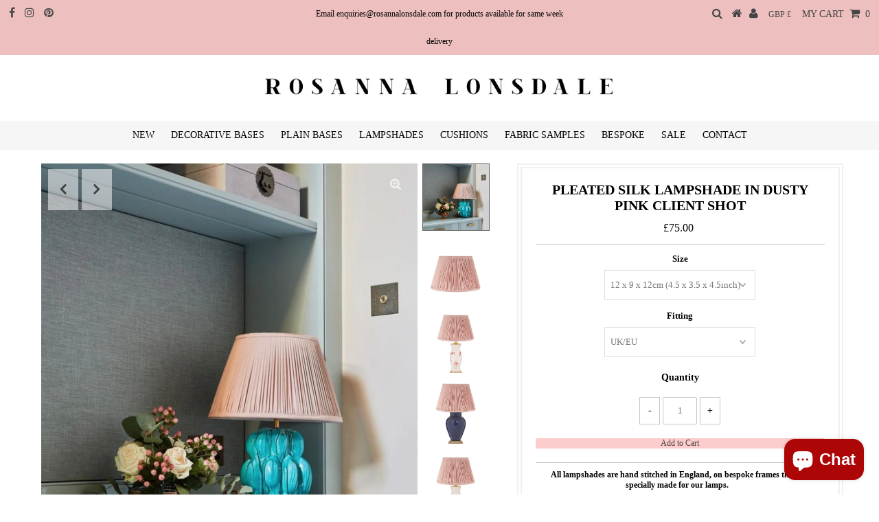

--- FILE ---
content_type: text/html; charset=utf-8
request_url: https://www.rosannalonsdale.com/products/pleated-silk-lampshade-in-dusty-pink-client-shot
body_size: 35250
content:
<!DOCTYPE html>
<!--[if lt IE 7 ]><html class="ie ie6" lang="en"> <![endif]-->
<!--[if IE 7 ]><html class="ie ie7" lang="en"> <![endif]-->
<!--[if IE 8 ]><html class="ie ie8" lang="en"> <![endif]-->
<!--[if (gte IE 9)|!(IE)]><!--><html lang="en" class="no-js"> <!--<![endif]-->
<head>
  <link rel="stylesheet" href="https://obscure-escarpment-2240.herokuapp.com/stylesheets/bcpo-front.css">
  <script>var bcpo_product={"id":6192516530359,"title":"PLEATED SILK LAMPSHADE IN DUSTY PINK CLIENT SHOT","handle":"pleated-silk-lampshade-in-dusty-pink-client-shot","description":"\u003cmeta charset=\"utf-8\"\u003e\n\u003ch6 class=\"column\"\u003eAll lampshades are hand stitched in England, on bespoke frames that are specially made for our lamps.   \u003c\/h6\u003e\n\u003ch6\u003e\u003c\/h6\u003e\n\u003ch6 class=\"column\"\u003eEach lamp is made to an impeccable quality, using the finest quality dupion silk. \u003c\/h6\u003e\n\u003ch6\u003e \u003c\/h6\u003e\n\u003cdiv class=\"column\"\u003e\n\u003ch6\u003eA gathered straight empire shape gives a perfect blend between traditional and modern.\u003c\/h6\u003e\n\u003ch6\u003e\u003c\/h6\u003e\n\u003ch6\u003e(Base Diameter x Top Diameter x Height)\u003c\/h6\u003e\n\u003c\/div\u003e","published_at":"2021-01-13T12:56:03+00:00","created_at":"2021-01-13T12:56:04+00:00","vendor":"ROSANNA LONSDALE","type":"","tags":["antique lamp","artistic lamp","bespoke lamp","bespoke lampshade","blue lampshade","blue silk lampshade","bold lamp","brass lamp","childrens lamp","classic lamp","colourful lamp","decor","decorative","decorative lamp","dusty pink lampshade","english lamp","english lamps","gathered lampshade","gathered silk lampshade","glass lamp","handmade","handmade in London","highend lamp","home decor","home lighting","homeware","interior design","lamp","lamp statement piece","lampshade every size","lampshade handmade in england","lampshade handmade in London","light pink lampshade","lighting","luxury","luxury homeware","luxury lamp","luxury table lamp","pink gathered lampshade","pink lampshade","pink lampshades","pink silk shade","pleated lampshade","quality","quality lamp","quality lighting","quality table lamp","silk flex","silk lampshades","statement lamp","Table lamp","traditional lamp","unique lamp","uplifting lamp"],"price":7500,"price_min":7500,"price_max":25000,"available":true,"price_varies":true,"compare_at_price":null,"compare_at_price_min":0,"compare_at_price_max":0,"compare_at_price_varies":false,"variants":[{"id":37933315981495,"title":"12 x 9 x 12cm (4.5 x 3.5 x 4.5inch) \/ UK\/EU","option1":"12 x 9 x 12cm (4.5 x 3.5 x 4.5inch)","option2":"UK\/EU","option3":null,"sku":null,"requires_shipping":true,"taxable":true,"featured_image":null,"available":true,"name":"PLEATED SILK LAMPSHADE IN DUSTY PINK CLIENT SHOT - 12 x 9 x 12cm (4.5 x 3.5 x 4.5inch) \/ UK\/EU","public_title":"12 x 9 x 12cm (4.5 x 3.5 x 4.5inch) \/ UK\/EU","options":["12 x 9 x 12cm (4.5 x 3.5 x 4.5inch)","UK\/EU"],"price":7500,"weight":0,"compare_at_price":null,"inventory_quantity":0,"inventory_management":null,"inventory_policy":"deny","barcode":null,"requires_selling_plan":false,"selling_plan_allocations":[]},{"id":37933316014263,"title":"12 x 9 x 12cm (4.5 x 3.5 x 4.5inch) \/ US","option1":"12 x 9 x 12cm (4.5 x 3.5 x 4.5inch)","option2":"US","option3":null,"sku":null,"requires_shipping":true,"taxable":true,"featured_image":null,"available":true,"name":"PLEATED SILK LAMPSHADE IN DUSTY PINK CLIENT SHOT - 12 x 9 x 12cm (4.5 x 3.5 x 4.5inch) \/ US","public_title":"12 x 9 x 12cm (4.5 x 3.5 x 4.5inch) \/ US","options":["12 x 9 x 12cm (4.5 x 3.5 x 4.5inch)","US"],"price":7500,"weight":0,"compare_at_price":null,"inventory_quantity":0,"inventory_management":null,"inventory_policy":"deny","barcode":null,"requires_selling_plan":false,"selling_plan_allocations":[]},{"id":37933316047031,"title":"15 x 10 x 13cm (6 x 4 x 5inch) \/ UK\/EU","option1":"15 x 10 x 13cm (6 x 4 x 5inch)","option2":"UK\/EU","option3":null,"sku":null,"requires_shipping":true,"taxable":true,"featured_image":null,"available":true,"name":"PLEATED SILK LAMPSHADE IN DUSTY PINK CLIENT SHOT - 15 x 10 x 13cm (6 x 4 x 5inch) \/ UK\/EU","public_title":"15 x 10 x 13cm (6 x 4 x 5inch) \/ UK\/EU","options":["15 x 10 x 13cm (6 x 4 x 5inch)","UK\/EU"],"price":8500,"weight":0,"compare_at_price":null,"inventory_quantity":0,"inventory_management":null,"inventory_policy":"deny","barcode":null,"requires_selling_plan":false,"selling_plan_allocations":[]},{"id":37933316079799,"title":"15 x 10 x 13cm (6 x 4 x 5inch) \/ US","option1":"15 x 10 x 13cm (6 x 4 x 5inch)","option2":"US","option3":null,"sku":null,"requires_shipping":true,"taxable":true,"featured_image":null,"available":true,"name":"PLEATED SILK LAMPSHADE IN DUSTY PINK CLIENT SHOT - 15 x 10 x 13cm (6 x 4 x 5inch) \/ US","public_title":"15 x 10 x 13cm (6 x 4 x 5inch) \/ US","options":["15 x 10 x 13cm (6 x 4 x 5inch)","US"],"price":8500,"weight":0,"compare_at_price":null,"inventory_quantity":0,"inventory_management":null,"inventory_policy":"deny","barcode":null,"requires_selling_plan":false,"selling_plan_allocations":[]},{"id":37933316112567,"title":"20 x 13 x 15cm (8 x 5 x 6inch) \/ UK\/EU","option1":"20 x 13 x 15cm (8 x 5 x 6inch)","option2":"UK\/EU","option3":null,"sku":null,"requires_shipping":true,"taxable":true,"featured_image":null,"available":true,"name":"PLEATED SILK LAMPSHADE IN DUSTY PINK CLIENT SHOT - 20 x 13 x 15cm (8 x 5 x 6inch) \/ UK\/EU","public_title":"20 x 13 x 15cm (8 x 5 x 6inch) \/ UK\/EU","options":["20 x 13 x 15cm (8 x 5 x 6inch)","UK\/EU"],"price":11000,"weight":0,"compare_at_price":null,"inventory_quantity":0,"inventory_management":null,"inventory_policy":"deny","barcode":null,"requires_selling_plan":false,"selling_plan_allocations":[]},{"id":37933316145335,"title":"20 x 13 x 15cm (8 x 5 x 6inch) \/ US","option1":"20 x 13 x 15cm (8 x 5 x 6inch)","option2":"US","option3":null,"sku":null,"requires_shipping":true,"taxable":true,"featured_image":null,"available":true,"name":"PLEATED SILK LAMPSHADE IN DUSTY PINK CLIENT SHOT - 20 x 13 x 15cm (8 x 5 x 6inch) \/ US","public_title":"20 x 13 x 15cm (8 x 5 x 6inch) \/ US","options":["20 x 13 x 15cm (8 x 5 x 6inch)","US"],"price":11000,"weight":0,"compare_at_price":null,"inventory_quantity":0,"inventory_management":null,"inventory_policy":"deny","barcode":null,"requires_selling_plan":false,"selling_plan_allocations":[]},{"id":37933316178103,"title":"25 x 15 x 18cm (10 x 6 x 7inch) \/ UK\/EU","option1":"25 x 15 x 18cm (10 x 6 x 7inch)","option2":"UK\/EU","option3":null,"sku":null,"requires_shipping":true,"taxable":true,"featured_image":null,"available":true,"name":"PLEATED SILK LAMPSHADE IN DUSTY PINK CLIENT SHOT - 25 x 15 x 18cm (10 x 6 x 7inch) \/ UK\/EU","public_title":"25 x 15 x 18cm (10 x 6 x 7inch) \/ UK\/EU","options":["25 x 15 x 18cm (10 x 6 x 7inch)","UK\/EU"],"price":13000,"weight":0,"compare_at_price":null,"inventory_quantity":0,"inventory_management":null,"inventory_policy":"deny","barcode":null,"requires_selling_plan":false,"selling_plan_allocations":[]},{"id":37933316210871,"title":"25 x 15 x 18cm (10 x 6 x 7inch) \/ US","option1":"25 x 15 x 18cm (10 x 6 x 7inch)","option2":"US","option3":null,"sku":null,"requires_shipping":true,"taxable":true,"featured_image":null,"available":true,"name":"PLEATED SILK LAMPSHADE IN DUSTY PINK CLIENT SHOT - 25 x 15 x 18cm (10 x 6 x 7inch) \/ US","public_title":"25 x 15 x 18cm (10 x 6 x 7inch) \/ US","options":["25 x 15 x 18cm (10 x 6 x 7inch)","US"],"price":13000,"weight":0,"compare_at_price":null,"inventory_quantity":0,"inventory_management":null,"inventory_policy":"deny","barcode":null,"requires_selling_plan":false,"selling_plan_allocations":[]},{"id":37933316243639,"title":"30 x 18 x 20cm (12 x 7 x 8inch) \/ UK\/EU","option1":"30 x 18 x 20cm (12 x 7 x 8inch)","option2":"UK\/EU","option3":null,"sku":null,"requires_shipping":true,"taxable":true,"featured_image":null,"available":true,"name":"PLEATED SILK LAMPSHADE IN DUSTY PINK CLIENT SHOT - 30 x 18 x 20cm (12 x 7 x 8inch) \/ UK\/EU","public_title":"30 x 18 x 20cm (12 x 7 x 8inch) \/ UK\/EU","options":["30 x 18 x 20cm (12 x 7 x 8inch)","UK\/EU"],"price":14500,"weight":0,"compare_at_price":null,"inventory_quantity":0,"inventory_management":null,"inventory_policy":"deny","barcode":null,"requires_selling_plan":false,"selling_plan_allocations":[]},{"id":37933316276407,"title":"30 x 18 x 20cm (12 x 7 x 8inch) \/ US","option1":"30 x 18 x 20cm (12 x 7 x 8inch)","option2":"US","option3":null,"sku":null,"requires_shipping":true,"taxable":true,"featured_image":null,"available":true,"name":"PLEATED SILK LAMPSHADE IN DUSTY PINK CLIENT SHOT - 30 x 18 x 20cm (12 x 7 x 8inch) \/ US","public_title":"30 x 18 x 20cm (12 x 7 x 8inch) \/ US","options":["30 x 18 x 20cm (12 x 7 x 8inch)","US"],"price":14500,"weight":0,"compare_at_price":null,"inventory_quantity":0,"inventory_management":null,"inventory_policy":"deny","barcode":null,"requires_selling_plan":false,"selling_plan_allocations":[]},{"id":37933316309175,"title":"35 x 22 x 23cm (14 x 8.5 x 9inch) \/ UK\/EU","option1":"35 x 22 x 23cm (14 x 8.5 x 9inch)","option2":"UK\/EU","option3":null,"sku":null,"requires_shipping":true,"taxable":true,"featured_image":null,"available":true,"name":"PLEATED SILK LAMPSHADE IN DUSTY PINK CLIENT SHOT - 35 x 22 x 23cm (14 x 8.5 x 9inch) \/ UK\/EU","public_title":"35 x 22 x 23cm (14 x 8.5 x 9inch) \/ UK\/EU","options":["35 x 22 x 23cm (14 x 8.5 x 9inch)","UK\/EU"],"price":16000,"weight":0,"compare_at_price":null,"inventory_quantity":0,"inventory_management":null,"inventory_policy":"deny","barcode":null,"requires_selling_plan":false,"selling_plan_allocations":[]},{"id":37933316341943,"title":"35 x 22 x 23cm (14 x 8.5 x 9inch) \/ US","option1":"35 x 22 x 23cm (14 x 8.5 x 9inch)","option2":"US","option3":null,"sku":null,"requires_shipping":true,"taxable":true,"featured_image":null,"available":true,"name":"PLEATED SILK LAMPSHADE IN DUSTY PINK CLIENT SHOT - 35 x 22 x 23cm (14 x 8.5 x 9inch) \/ US","public_title":"35 x 22 x 23cm (14 x 8.5 x 9inch) \/ US","options":["35 x 22 x 23cm (14 x 8.5 x 9inch)","US"],"price":16000,"weight":0,"compare_at_price":null,"inventory_quantity":-1,"inventory_management":null,"inventory_policy":"deny","barcode":null,"requires_selling_plan":false,"selling_plan_allocations":[]},{"id":37933316374711,"title":"40 x 27 x 27cm (16 x 10.5 x 10.5inch) \/ UK\/EU","option1":"40 x 27 x 27cm (16 x 10.5 x 10.5inch)","option2":"UK\/EU","option3":null,"sku":null,"requires_shipping":true,"taxable":true,"featured_image":null,"available":true,"name":"PLEATED SILK LAMPSHADE IN DUSTY PINK CLIENT SHOT - 40 x 27 x 27cm (16 x 10.5 x 10.5inch) \/ UK\/EU","public_title":"40 x 27 x 27cm (16 x 10.5 x 10.5inch) \/ UK\/EU","options":["40 x 27 x 27cm (16 x 10.5 x 10.5inch)","UK\/EU"],"price":18000,"weight":0,"compare_at_price":null,"inventory_quantity":0,"inventory_management":null,"inventory_policy":"deny","barcode":null,"requires_selling_plan":false,"selling_plan_allocations":[]},{"id":37933316407479,"title":"40 x 27 x 27cm (16 x 10.5 x 10.5inch) \/ US","option1":"40 x 27 x 27cm (16 x 10.5 x 10.5inch)","option2":"US","option3":null,"sku":null,"requires_shipping":true,"taxable":true,"featured_image":null,"available":true,"name":"PLEATED SILK LAMPSHADE IN DUSTY PINK CLIENT SHOT - 40 x 27 x 27cm (16 x 10.5 x 10.5inch) \/ US","public_title":"40 x 27 x 27cm (16 x 10.5 x 10.5inch) \/ US","options":["40 x 27 x 27cm (16 x 10.5 x 10.5inch)","US"],"price":18000,"weight":0,"compare_at_price":null,"inventory_quantity":0,"inventory_management":null,"inventory_policy":"deny","barcode":null,"requires_selling_plan":false,"selling_plan_allocations":[]},{"id":37933316440247,"title":"45 x 30 x 30cm (18 x 12 x 12inch) \/ UK\/EU","option1":"45 x 30 x 30cm (18 x 12 x 12inch)","option2":"UK\/EU","option3":null,"sku":null,"requires_shipping":true,"taxable":true,"featured_image":null,"available":true,"name":"PLEATED SILK LAMPSHADE IN DUSTY PINK CLIENT SHOT - 45 x 30 x 30cm (18 x 12 x 12inch) \/ UK\/EU","public_title":"45 x 30 x 30cm (18 x 12 x 12inch) \/ UK\/EU","options":["45 x 30 x 30cm (18 x 12 x 12inch)","UK\/EU"],"price":19500,"weight":0,"compare_at_price":null,"inventory_quantity":0,"inventory_management":null,"inventory_policy":"deny","barcode":null,"requires_selling_plan":false,"selling_plan_allocations":[]},{"id":37933316473015,"title":"45 x 30 x 30cm (18 x 12 x 12inch) \/ US","option1":"45 x 30 x 30cm (18 x 12 x 12inch)","option2":"US","option3":null,"sku":null,"requires_shipping":true,"taxable":true,"featured_image":null,"available":true,"name":"PLEATED SILK LAMPSHADE IN DUSTY PINK CLIENT SHOT - 45 x 30 x 30cm (18 x 12 x 12inch) \/ US","public_title":"45 x 30 x 30cm (18 x 12 x 12inch) \/ US","options":["45 x 30 x 30cm (18 x 12 x 12inch)","US"],"price":19500,"weight":0,"compare_at_price":null,"inventory_quantity":0,"inventory_management":null,"inventory_policy":"deny","barcode":null,"requires_selling_plan":false,"selling_plan_allocations":[]},{"id":37933316505783,"title":"50 x 33 x 33cm (20 x 13 x 13inch) \/ UK\/EU","option1":"50 x 33 x 33cm (20 x 13 x 13inch)","option2":"UK\/EU","option3":null,"sku":null,"requires_shipping":true,"taxable":true,"featured_image":null,"available":true,"name":"PLEATED SILK LAMPSHADE IN DUSTY PINK CLIENT SHOT - 50 x 33 x 33cm (20 x 13 x 13inch) \/ UK\/EU","public_title":"50 x 33 x 33cm (20 x 13 x 13inch) \/ UK\/EU","options":["50 x 33 x 33cm (20 x 13 x 13inch)","UK\/EU"],"price":21000,"weight":0,"compare_at_price":null,"inventory_quantity":0,"inventory_management":null,"inventory_policy":"deny","barcode":null,"requires_selling_plan":false,"selling_plan_allocations":[]},{"id":37933316538551,"title":"50 x 33 x 33cm (20 x 13 x 13inch) \/ US","option1":"50 x 33 x 33cm (20 x 13 x 13inch)","option2":"US","option3":null,"sku":null,"requires_shipping":true,"taxable":true,"featured_image":null,"available":true,"name":"PLEATED SILK LAMPSHADE IN DUSTY PINK CLIENT SHOT - 50 x 33 x 33cm (20 x 13 x 13inch) \/ US","public_title":"50 x 33 x 33cm (20 x 13 x 13inch) \/ US","options":["50 x 33 x 33cm (20 x 13 x 13inch)","US"],"price":21000,"weight":0,"compare_at_price":null,"inventory_quantity":0,"inventory_management":null,"inventory_policy":"deny","barcode":null,"requires_selling_plan":false,"selling_plan_allocations":[]},{"id":37933316571319,"title":"55 x 35 x 35cm (22 x 14 x 14inch) \/ UK\/EU","option1":"55 x 35 x 35cm (22 x 14 x 14inch)","option2":"UK\/EU","option3":null,"sku":null,"requires_shipping":true,"taxable":true,"featured_image":null,"available":true,"name":"PLEATED SILK LAMPSHADE IN DUSTY PINK CLIENT SHOT - 55 x 35 x 35cm (22 x 14 x 14inch) \/ UK\/EU","public_title":"55 x 35 x 35cm (22 x 14 x 14inch) \/ UK\/EU","options":["55 x 35 x 35cm (22 x 14 x 14inch)","UK\/EU"],"price":23000,"weight":0,"compare_at_price":null,"inventory_quantity":0,"inventory_management":null,"inventory_policy":"deny","barcode":null,"requires_selling_plan":false,"selling_plan_allocations":[]},{"id":37933316604087,"title":"55 x 35 x 35cm (22 x 14 x 14inch) \/ US","option1":"55 x 35 x 35cm (22 x 14 x 14inch)","option2":"US","option3":null,"sku":null,"requires_shipping":true,"taxable":true,"featured_image":null,"available":true,"name":"PLEATED SILK LAMPSHADE IN DUSTY PINK CLIENT SHOT - 55 x 35 x 35cm (22 x 14 x 14inch) \/ US","public_title":"55 x 35 x 35cm (22 x 14 x 14inch) \/ US","options":["55 x 35 x 35cm (22 x 14 x 14inch)","US"],"price":23000,"weight":0,"compare_at_price":null,"inventory_quantity":0,"inventory_management":null,"inventory_policy":"deny","barcode":null,"requires_selling_plan":false,"selling_plan_allocations":[]},{"id":37933316636855,"title":"60 x 38 x 38cm (24 x 15 x 15inch) \/ UK\/EU","option1":"60 x 38 x 38cm (24 x 15 x 15inch)","option2":"UK\/EU","option3":null,"sku":null,"requires_shipping":true,"taxable":true,"featured_image":null,"available":true,"name":"PLEATED SILK LAMPSHADE IN DUSTY PINK CLIENT SHOT - 60 x 38 x 38cm (24 x 15 x 15inch) \/ UK\/EU","public_title":"60 x 38 x 38cm (24 x 15 x 15inch) \/ UK\/EU","options":["60 x 38 x 38cm (24 x 15 x 15inch)","UK\/EU"],"price":25000,"weight":0,"compare_at_price":null,"inventory_quantity":0,"inventory_management":null,"inventory_policy":"deny","barcode":null,"requires_selling_plan":false,"selling_plan_allocations":[]},{"id":37933316669623,"title":"60 x 38 x 38cm (24 x 15 x 15inch) \/ US","option1":"60 x 38 x 38cm (24 x 15 x 15inch)","option2":"US","option3":null,"sku":null,"requires_shipping":true,"taxable":true,"featured_image":null,"available":true,"name":"PLEATED SILK LAMPSHADE IN DUSTY PINK CLIENT SHOT - 60 x 38 x 38cm (24 x 15 x 15inch) \/ US","public_title":"60 x 38 x 38cm (24 x 15 x 15inch) \/ US","options":["60 x 38 x 38cm (24 x 15 x 15inch)","US"],"price":25000,"weight":0,"compare_at_price":null,"inventory_quantity":0,"inventory_management":null,"inventory_policy":"deny","barcode":null,"requires_selling_plan":false,"selling_plan_allocations":[]}],"images":["\/\/www.rosannalonsdale.com\/cdn\/shop\/products\/TAGLauraStephensID_5daea3ea-b9cc-46a0-9b27-0d9de325d189.png?v=1610542586","\/\/www.rosannalonsdale.com\/cdn\/shop\/products\/Rosanna_Lonsdale_17148_e42b9b55-993e-4cad-8b75-c2ba33101138.jpg?v=1610542586","\/\/www.rosannalonsdale.com\/cdn\/shop\/products\/Pink_Ladies_pleated_25294323-44c5-4044-ba74-2533eec6dcdc.jpg?v=1610542586","\/\/www.rosannalonsdale.com\/cdn\/shop\/products\/Large_Blue_Moon_918acbad-9872-4ac7-b514-ed9361c44476.jpg?v=1610542586","\/\/www.rosannalonsdale.com\/cdn\/shop\/products\/Selfwhiteouswithpinkshade_b575cffa-5584-4ff8-9911-cfb08e322d84.jpg?v=1610542586","\/\/www.rosannalonsdale.com\/cdn\/shop\/products\/Blushwithpinkshade_d41b38d5-734e-4cf3-a5f1-621d6fb53983.jpg?v=1610542586","\/\/www.rosannalonsdale.com\/cdn\/shop\/products\/RedLetterDaywithpinkshade_97a7b236-5fcd-48fa-a48d-831ff2e133d7.jpg?v=1610542586","\/\/www.rosannalonsdale.com\/cdn\/shop\/products\/Shades_of_grey__pleatedpinkshade_1_f231529d-8f5a-4465-a262-32468cd94e5b.jpg?v=1610542586"],"featured_image":"\/\/www.rosannalonsdale.com\/cdn\/shop\/products\/TAGLauraStephensID_5daea3ea-b9cc-46a0-9b27-0d9de325d189.png?v=1610542586","options":["Size","Fitting"],"media":[{"alt":null,"id":15436948471991,"position":1,"preview_image":{"aspect_ratio":0.667,"height":1124,"width":750,"src":"\/\/www.rosannalonsdale.com\/cdn\/shop\/products\/TAGLauraStephensID_5daea3ea-b9cc-46a0-9b27-0d9de325d189.png?v=1610542586"},"aspect_ratio":0.667,"height":1124,"media_type":"image","src":"\/\/www.rosannalonsdale.com\/cdn\/shop\/products\/TAGLauraStephensID_5daea3ea-b9cc-46a0-9b27-0d9de325d189.png?v=1610542586","width":750},{"alt":null,"id":15436948242615,"position":2,"preview_image":{"aspect_ratio":1.0,"height":3500,"width":3500,"src":"\/\/www.rosannalonsdale.com\/cdn\/shop\/products\/Rosanna_Lonsdale_17148_e42b9b55-993e-4cad-8b75-c2ba33101138.jpg?v=1610542586"},"aspect_ratio":1.0,"height":3500,"media_type":"image","src":"\/\/www.rosannalonsdale.com\/cdn\/shop\/products\/Rosanna_Lonsdale_17148_e42b9b55-993e-4cad-8b75-c2ba33101138.jpg?v=1610542586","width":3500},{"alt":null,"id":15436948275383,"position":3,"preview_image":{"aspect_ratio":1.0,"height":2500,"width":2500,"src":"\/\/www.rosannalonsdale.com\/cdn\/shop\/products\/Pink_Ladies_pleated_25294323-44c5-4044-ba74-2533eec6dcdc.jpg?v=1610542586"},"aspect_ratio":1.0,"height":2500,"media_type":"image","src":"\/\/www.rosannalonsdale.com\/cdn\/shop\/products\/Pink_Ladies_pleated_25294323-44c5-4044-ba74-2533eec6dcdc.jpg?v=1610542586","width":2500},{"alt":null,"id":15436948308151,"position":4,"preview_image":{"aspect_ratio":1.0,"height":2000,"width":2000,"src":"\/\/www.rosannalonsdale.com\/cdn\/shop\/products\/Large_Blue_Moon_918acbad-9872-4ac7-b514-ed9361c44476.jpg?v=1610542586"},"aspect_ratio":1.0,"height":2000,"media_type":"image","src":"\/\/www.rosannalonsdale.com\/cdn\/shop\/products\/Large_Blue_Moon_918acbad-9872-4ac7-b514-ed9361c44476.jpg?v=1610542586","width":2000},{"alt":null,"id":15436948340919,"position":5,"preview_image":{"aspect_ratio":1.0,"height":2500,"width":2500,"src":"\/\/www.rosannalonsdale.com\/cdn\/shop\/products\/Selfwhiteouswithpinkshade_b575cffa-5584-4ff8-9911-cfb08e322d84.jpg?v=1610542586"},"aspect_ratio":1.0,"height":2500,"media_type":"image","src":"\/\/www.rosannalonsdale.com\/cdn\/shop\/products\/Selfwhiteouswithpinkshade_b575cffa-5584-4ff8-9911-cfb08e322d84.jpg?v=1610542586","width":2500},{"alt":null,"id":15436948373687,"position":6,"preview_image":{"aspect_ratio":1.0,"height":2500,"width":2500,"src":"\/\/www.rosannalonsdale.com\/cdn\/shop\/products\/Blushwithpinkshade_d41b38d5-734e-4cf3-a5f1-621d6fb53983.jpg?v=1610542586"},"aspect_ratio":1.0,"height":2500,"media_type":"image","src":"\/\/www.rosannalonsdale.com\/cdn\/shop\/products\/Blushwithpinkshade_d41b38d5-734e-4cf3-a5f1-621d6fb53983.jpg?v=1610542586","width":2500},{"alt":null,"id":15436948406455,"position":7,"preview_image":{"aspect_ratio":1.0,"height":2500,"width":2500,"src":"\/\/www.rosannalonsdale.com\/cdn\/shop\/products\/RedLetterDaywithpinkshade_97a7b236-5fcd-48fa-a48d-831ff2e133d7.jpg?v=1610542586"},"aspect_ratio":1.0,"height":2500,"media_type":"image","src":"\/\/www.rosannalonsdale.com\/cdn\/shop\/products\/RedLetterDaywithpinkshade_97a7b236-5fcd-48fa-a48d-831ff2e133d7.jpg?v=1610542586","width":2500},{"alt":null,"id":15436948439223,"position":8,"preview_image":{"aspect_ratio":1.0,"height":1931,"width":1931,"src":"\/\/www.rosannalonsdale.com\/cdn\/shop\/products\/Shades_of_grey__pleatedpinkshade_1_f231529d-8f5a-4465-a262-32468cd94e5b.jpg?v=1610542586"},"aspect_ratio":1.0,"height":1931,"media_type":"image","src":"\/\/www.rosannalonsdale.com\/cdn\/shop\/products\/Shades_of_grey__pleatedpinkshade_1_f231529d-8f5a-4465-a262-32468cd94e5b.jpg?v=1610542586","width":1931}],"requires_selling_plan":false,"selling_plan_groups":[],"content":"\u003cmeta charset=\"utf-8\"\u003e\n\u003ch6 class=\"column\"\u003eAll lampshades are hand stitched in England, on bespoke frames that are specially made for our lamps.   \u003c\/h6\u003e\n\u003ch6\u003e\u003c\/h6\u003e\n\u003ch6 class=\"column\"\u003eEach lamp is made to an impeccable quality, using the finest quality dupion silk. \u003c\/h6\u003e\n\u003ch6\u003e \u003c\/h6\u003e\n\u003cdiv class=\"column\"\u003e\n\u003ch6\u003eA gathered straight empire shape gives a perfect blend between traditional and modern.\u003c\/h6\u003e\n\u003ch6\u003e\u003c\/h6\u003e\n\u003ch6\u003e(Base Diameter x Top Diameter x Height)\u003c\/h6\u003e\n\u003c\/div\u003e"};  var inventory_quantity = [];inventory_quantity.push(0);inventory_quantity.push(0);inventory_quantity.push(0);inventory_quantity.push(0);inventory_quantity.push(0);inventory_quantity.push(0);inventory_quantity.push(0);inventory_quantity.push(0);inventory_quantity.push(0);inventory_quantity.push(0);inventory_quantity.push(0);inventory_quantity.push(-1);inventory_quantity.push(0);inventory_quantity.push(0);inventory_quantity.push(0);inventory_quantity.push(0);inventory_quantity.push(0);inventory_quantity.push(0);inventory_quantity.push(0);inventory_quantity.push(0);inventory_quantity.push(0);inventory_quantity.push(0);if(bcpo_product) { for (var i = 0; i < bcpo_product.variants.length; i += 1) { bcpo_product.variants[i].inventory_quantity = inventory_quantity[i]; }}window.bcpo = window.bcpo || {}; bcpo.cart = {"note":null,"attributes":{},"original_total_price":0,"total_price":0,"total_discount":0,"total_weight":0.0,"item_count":0,"items":[],"requires_shipping":false,"currency":"GBP","items_subtotal_price":0,"cart_level_discount_applications":[],"checkout_charge_amount":0}; bcpo.ogFormData = FormData;</script>

  <meta charset="utf-8" />
  

<meta property="og:type" content="product">
<meta property="og:title" content="PLEATED SILK LAMPSHADE IN DUSTY PINK CLIENT SHOT">
<meta property="og:url" content="https://www.rosannalonsdale.com/products/pleated-silk-lampshade-in-dusty-pink-client-shot">
<meta property="og:description" content="
All lampshades are hand stitched in England, on bespoke frames that are specially made for our lamps.   

Each lamp is made to an impeccable quality, using the finest quality dupion silk. 
 

A gathered straight empire shape gives a perfect blend between traditional and modern.

(Base Diameter x Top Diameter x Height)
">

<meta property="og:image" content="http://www.rosannalonsdale.com/cdn/shop/products/TAGLauraStephensID_5daea3ea-b9cc-46a0-9b27-0d9de325d189_grande.png?v=1610542586">
<meta property="og:image:secure_url" content="https://www.rosannalonsdale.com/cdn/shop/products/TAGLauraStephensID_5daea3ea-b9cc-46a0-9b27-0d9de325d189_grande.png?v=1610542586">

<meta property="og:image" content="http://www.rosannalonsdale.com/cdn/shop/products/Rosanna_Lonsdale_17148_e42b9b55-993e-4cad-8b75-c2ba33101138_grande.jpg?v=1610542586">
<meta property="og:image:secure_url" content="https://www.rosannalonsdale.com/cdn/shop/products/Rosanna_Lonsdale_17148_e42b9b55-993e-4cad-8b75-c2ba33101138_grande.jpg?v=1610542586">

<meta property="og:image" content="http://www.rosannalonsdale.com/cdn/shop/products/Pink_Ladies_pleated_25294323-44c5-4044-ba74-2533eec6dcdc_grande.jpg?v=1610542586">
<meta property="og:image:secure_url" content="https://www.rosannalonsdale.com/cdn/shop/products/Pink_Ladies_pleated_25294323-44c5-4044-ba74-2533eec6dcdc_grande.jpg?v=1610542586">

<meta property="og:price:amount" content="75.00">
<meta property="og:price:currency" content="GBP">

<meta property="og:site_name" content="ROSANNA LONSDALE">



<meta name="twitter:card" content="summary">


<meta name="twitter:site" content="@">


<meta name="twitter:title" content="PLEATED SILK LAMPSHADE IN DUSTY PINK CLIENT SHOT">
<meta name="twitter:description" content="
All lampshades are hand stitched in England, on bespoke frames that are specially made for our lamps.   

Each lamp is made to an impeccable quality, using the finest quality dupion silk. 
 

A gathe">
<meta name="twitter:image" content="https://www.rosannalonsdale.com/cdn/shop/products/TAGLauraStephensID_5daea3ea-b9cc-46a0-9b27-0d9de325d189_large.png?v=1610542586">
<meta name="twitter:image:width" content="480">
<meta name="twitter:image:height" content="480">


  
  <!-- Google Tag Manager -->
<script>(function(w,d,s,l,i){w[l]=w[l]||[];w[l].push({'gtm.start':
new Date().getTime(),event:'gtm.js'});var f=d.getElementsByTagName(s)[0],
j=d.createElement(s),dl=l!='dataLayer'?'&l='+l:'';j.async=true;j.src=
'https://www.googletagmanager.com/gtm.js?id='+i+dl;f.parentNode.insertBefore(j,f);
})(window,document,'script','dataLayer','GTM-MRHG97B');</script>
<!-- End Google Tag Manager -->
  
  <!-- Basic Page Needs
================================================== -->

  <title>
    PLEATED SILK LAMPSHADE IN DUSTY PINK CLIENT SHOT &ndash; ROSANNA LONSDALE
  </title>
  
  <meta name="description" content="All lampshades are hand stitched in England, on bespoke frames that are specially made for our lamps.    Each lamp is made to an impeccable quality, using the finest quality dupion silk.    A gathered straight empire shape gives a perfect blend between traditional and modern. (Base Diameter x Top Diameter x Height)" />
  
  <link rel="canonical" href="https://www.rosannalonsdale.com/products/pleated-silk-lampshade-in-dusty-pink-client-shot" />

  <!-- CSS
================================================== -->

  <link href="//www.rosannalonsdale.com/cdn/shop/t/71/assets/stylesheet.css?v=113753563626530819211731525231" rel="stylesheet" type="text/css" media="all" />
  <link href="//www.rosannalonsdale.com/cdn/shop/t/71/assets/queries.css?v=48750929805992843111731525204" rel="stylesheet" type="text/css" media="all" />

  <!-- JS
================================================== -->

  <script src="//ajax.googleapis.com/ajax/libs/jquery/2.2.3/jquery.min.js" type="text/javascript"></script>
  <script src="//www.rosannalonsdale.com/cdn/shop/t/71/assets/eventemitter3.min.js?v=27939738353326123541731525204" type="text/javascript"></script>

  <script src="//www.rosannalonsdale.com/cdn/shop/t/71/assets/theme.js?v=4847293222197405171731525204" type="text/javascript"></script>
  <script src="//www.rosannalonsdale.com/cdn/shopifycloud/storefront/assets/themes_support/option_selection-b017cd28.js" type="text/javascript"></script>

  <!--[if lt IE 9]>
<script src="//html5shim.googlecode.com/svn/trunk/html5.js"></script>
<![endif]-->

  <meta name="viewport" content="width=device-width, initial-scale=1, maximum-scale=1">

  

  
  <script>window.performance && window.performance.mark && window.performance.mark('shopify.content_for_header.start');</script><meta name="google-site-verification" content="y-y2YHylMxQa-SSoHIhNX3uy-4by1iNnlMzmxef1GA4">
<meta name="facebook-domain-verification" content="8hv2oej4o932rsggruwl13tpuhziez">
<meta id="shopify-digital-wallet" name="shopify-digital-wallet" content="/7473867/digital_wallets/dialog">
<meta name="shopify-checkout-api-token" content="2437bc792eaef770aa20881f93559917">
<meta id="in-context-paypal-metadata" data-shop-id="7473867" data-venmo-supported="false" data-environment="production" data-locale="en_US" data-paypal-v4="true" data-currency="GBP">
<link rel="alternate" type="application/json+oembed" href="https://www.rosannalonsdale.com/products/pleated-silk-lampshade-in-dusty-pink-client-shot.oembed">
<script async="async" src="/checkouts/internal/preloads.js?locale=en-GB"></script>
<link rel="preconnect" href="https://shop.app" crossorigin="anonymous">
<script async="async" src="https://shop.app/checkouts/internal/preloads.js?locale=en-GB&shop_id=7473867" crossorigin="anonymous"></script>
<script id="apple-pay-shop-capabilities" type="application/json">{"shopId":7473867,"countryCode":"GB","currencyCode":"GBP","merchantCapabilities":["supports3DS"],"merchantId":"gid:\/\/shopify\/Shop\/7473867","merchantName":"ROSANNA LONSDALE","requiredBillingContactFields":["postalAddress","email","phone"],"requiredShippingContactFields":["postalAddress","email","phone"],"shippingType":"shipping","supportedNetworks":["visa","maestro","masterCard","amex","discover","elo"],"total":{"type":"pending","label":"ROSANNA LONSDALE","amount":"1.00"},"shopifyPaymentsEnabled":true,"supportsSubscriptions":true}</script>
<script id="shopify-features" type="application/json">{"accessToken":"2437bc792eaef770aa20881f93559917","betas":["rich-media-storefront-analytics"],"domain":"www.rosannalonsdale.com","predictiveSearch":true,"shopId":7473867,"locale":"en"}</script>
<script>var Shopify = Shopify || {};
Shopify.shop = "rosanna-lonsdale.myshopify.com";
Shopify.locale = "en";
Shopify.currency = {"active":"GBP","rate":"1.0"};
Shopify.country = "GB";
Shopify.theme = {"name":"Copy of Copy of Copy of COPY OF HENRY NEW 22.02","id":174020690299,"schema_name":null,"schema_version":null,"theme_store_id":623,"role":"main"};
Shopify.theme.handle = "null";
Shopify.theme.style = {"id":null,"handle":null};
Shopify.cdnHost = "www.rosannalonsdale.com/cdn";
Shopify.routes = Shopify.routes || {};
Shopify.routes.root = "/";</script>
<script type="module">!function(o){(o.Shopify=o.Shopify||{}).modules=!0}(window);</script>
<script>!function(o){function n(){var o=[];function n(){o.push(Array.prototype.slice.apply(arguments))}return n.q=o,n}var t=o.Shopify=o.Shopify||{};t.loadFeatures=n(),t.autoloadFeatures=n()}(window);</script>
<script>
  window.ShopifyPay = window.ShopifyPay || {};
  window.ShopifyPay.apiHost = "shop.app\/pay";
  window.ShopifyPay.redirectState = null;
</script>
<script id="shop-js-analytics" type="application/json">{"pageType":"product"}</script>
<script defer="defer" async type="module" src="//www.rosannalonsdale.com/cdn/shopifycloud/shop-js/modules/v2/client.init-shop-cart-sync_C5BV16lS.en.esm.js"></script>
<script defer="defer" async type="module" src="//www.rosannalonsdale.com/cdn/shopifycloud/shop-js/modules/v2/chunk.common_CygWptCX.esm.js"></script>
<script type="module">
  await import("//www.rosannalonsdale.com/cdn/shopifycloud/shop-js/modules/v2/client.init-shop-cart-sync_C5BV16lS.en.esm.js");
await import("//www.rosannalonsdale.com/cdn/shopifycloud/shop-js/modules/v2/chunk.common_CygWptCX.esm.js");

  window.Shopify.SignInWithShop?.initShopCartSync?.({"fedCMEnabled":true,"windoidEnabled":true});

</script>
<script>
  window.Shopify = window.Shopify || {};
  if (!window.Shopify.featureAssets) window.Shopify.featureAssets = {};
  window.Shopify.featureAssets['shop-js'] = {"shop-cart-sync":["modules/v2/client.shop-cart-sync_ZFArdW7E.en.esm.js","modules/v2/chunk.common_CygWptCX.esm.js"],"init-fed-cm":["modules/v2/client.init-fed-cm_CmiC4vf6.en.esm.js","modules/v2/chunk.common_CygWptCX.esm.js"],"shop-button":["modules/v2/client.shop-button_tlx5R9nI.en.esm.js","modules/v2/chunk.common_CygWptCX.esm.js"],"shop-cash-offers":["modules/v2/client.shop-cash-offers_DOA2yAJr.en.esm.js","modules/v2/chunk.common_CygWptCX.esm.js","modules/v2/chunk.modal_D71HUcav.esm.js"],"init-windoid":["modules/v2/client.init-windoid_sURxWdc1.en.esm.js","modules/v2/chunk.common_CygWptCX.esm.js"],"shop-toast-manager":["modules/v2/client.shop-toast-manager_ClPi3nE9.en.esm.js","modules/v2/chunk.common_CygWptCX.esm.js"],"init-shop-email-lookup-coordinator":["modules/v2/client.init-shop-email-lookup-coordinator_B8hsDcYM.en.esm.js","modules/v2/chunk.common_CygWptCX.esm.js"],"init-shop-cart-sync":["modules/v2/client.init-shop-cart-sync_C5BV16lS.en.esm.js","modules/v2/chunk.common_CygWptCX.esm.js"],"avatar":["modules/v2/client.avatar_BTnouDA3.en.esm.js"],"pay-button":["modules/v2/client.pay-button_FdsNuTd3.en.esm.js","modules/v2/chunk.common_CygWptCX.esm.js"],"init-customer-accounts":["modules/v2/client.init-customer-accounts_DxDtT_ad.en.esm.js","modules/v2/client.shop-login-button_C5VAVYt1.en.esm.js","modules/v2/chunk.common_CygWptCX.esm.js","modules/v2/chunk.modal_D71HUcav.esm.js"],"init-shop-for-new-customer-accounts":["modules/v2/client.init-shop-for-new-customer-accounts_ChsxoAhi.en.esm.js","modules/v2/client.shop-login-button_C5VAVYt1.en.esm.js","modules/v2/chunk.common_CygWptCX.esm.js","modules/v2/chunk.modal_D71HUcav.esm.js"],"shop-login-button":["modules/v2/client.shop-login-button_C5VAVYt1.en.esm.js","modules/v2/chunk.common_CygWptCX.esm.js","modules/v2/chunk.modal_D71HUcav.esm.js"],"init-customer-accounts-sign-up":["modules/v2/client.init-customer-accounts-sign-up_CPSyQ0Tj.en.esm.js","modules/v2/client.shop-login-button_C5VAVYt1.en.esm.js","modules/v2/chunk.common_CygWptCX.esm.js","modules/v2/chunk.modal_D71HUcav.esm.js"],"shop-follow-button":["modules/v2/client.shop-follow-button_Cva4Ekp9.en.esm.js","modules/v2/chunk.common_CygWptCX.esm.js","modules/v2/chunk.modal_D71HUcav.esm.js"],"checkout-modal":["modules/v2/client.checkout-modal_BPM8l0SH.en.esm.js","modules/v2/chunk.common_CygWptCX.esm.js","modules/v2/chunk.modal_D71HUcav.esm.js"],"lead-capture":["modules/v2/client.lead-capture_Bi8yE_yS.en.esm.js","modules/v2/chunk.common_CygWptCX.esm.js","modules/v2/chunk.modal_D71HUcav.esm.js"],"shop-login":["modules/v2/client.shop-login_D6lNrXab.en.esm.js","modules/v2/chunk.common_CygWptCX.esm.js","modules/v2/chunk.modal_D71HUcav.esm.js"],"payment-terms":["modules/v2/client.payment-terms_CZxnsJam.en.esm.js","modules/v2/chunk.common_CygWptCX.esm.js","modules/v2/chunk.modal_D71HUcav.esm.js"]};
</script>
<script>(function() {
  var isLoaded = false;
  function asyncLoad() {
    if (isLoaded) return;
    isLoaded = true;
    var urls = ["https:\/\/instafeed.nfcube.com\/cdn\/7639275f575b8a3aea5ceecc512833c9.js?shop=rosanna-lonsdale.myshopify.com","https:\/\/cdn.doofinder.com\/shopify\/doofinder-installed.js?shop=rosanna-lonsdale.myshopify.com"];
    for (var i = 0; i < urls.length; i++) {
      var s = document.createElement('script');
      s.type = 'text/javascript';
      s.async = true;
      s.src = urls[i];
      var x = document.getElementsByTagName('script')[0];
      x.parentNode.insertBefore(s, x);
    }
  };
  if(window.attachEvent) {
    window.attachEvent('onload', asyncLoad);
  } else {
    window.addEventListener('load', asyncLoad, false);
  }
})();</script>
<script id="__st">var __st={"a":7473867,"offset":0,"reqid":"ee18feb9-b162-4fb1-870e-d21bec2a88f6-1768827176","pageurl":"www.rosannalonsdale.com\/products\/pleated-silk-lampshade-in-dusty-pink-client-shot","u":"5d099d1d335e","p":"product","rtyp":"product","rid":6192516530359};</script>
<script>window.ShopifyPaypalV4VisibilityTracking = true;</script>
<script id="captcha-bootstrap">!function(){'use strict';const t='contact',e='account',n='new_comment',o=[[t,t],['blogs',n],['comments',n],[t,'customer']],c=[[e,'customer_login'],[e,'guest_login'],[e,'recover_customer_password'],[e,'create_customer']],r=t=>t.map((([t,e])=>`form[action*='/${t}']:not([data-nocaptcha='true']) input[name='form_type'][value='${e}']`)).join(','),a=t=>()=>t?[...document.querySelectorAll(t)].map((t=>t.form)):[];function s(){const t=[...o],e=r(t);return a(e)}const i='password',u='form_key',d=['recaptcha-v3-token','g-recaptcha-response','h-captcha-response',i],f=()=>{try{return window.sessionStorage}catch{return}},m='__shopify_v',_=t=>t.elements[u];function p(t,e,n=!1){try{const o=window.sessionStorage,c=JSON.parse(o.getItem(e)),{data:r}=function(t){const{data:e,action:n}=t;return t[m]||n?{data:e,action:n}:{data:t,action:n}}(c);for(const[e,n]of Object.entries(r))t.elements[e]&&(t.elements[e].value=n);n&&o.removeItem(e)}catch(o){console.error('form repopulation failed',{error:o})}}const l='form_type',E='cptcha';function T(t){t.dataset[E]=!0}const w=window,h=w.document,L='Shopify',v='ce_forms',y='captcha';let A=!1;((t,e)=>{const n=(g='f06e6c50-85a8-45c8-87d0-21a2b65856fe',I='https://cdn.shopify.com/shopifycloud/storefront-forms-hcaptcha/ce_storefront_forms_captcha_hcaptcha.v1.5.2.iife.js',D={infoText:'Protected by hCaptcha',privacyText:'Privacy',termsText:'Terms'},(t,e,n)=>{const o=w[L][v],c=o.bindForm;if(c)return c(t,g,e,D).then(n);var r;o.q.push([[t,g,e,D],n]),r=I,A||(h.body.append(Object.assign(h.createElement('script'),{id:'captcha-provider',async:!0,src:r})),A=!0)});var g,I,D;w[L]=w[L]||{},w[L][v]=w[L][v]||{},w[L][v].q=[],w[L][y]=w[L][y]||{},w[L][y].protect=function(t,e){n(t,void 0,e),T(t)},Object.freeze(w[L][y]),function(t,e,n,w,h,L){const[v,y,A,g]=function(t,e,n){const i=e?o:[],u=t?c:[],d=[...i,...u],f=r(d),m=r(i),_=r(d.filter((([t,e])=>n.includes(e))));return[a(f),a(m),a(_),s()]}(w,h,L),I=t=>{const e=t.target;return e instanceof HTMLFormElement?e:e&&e.form},D=t=>v().includes(t);t.addEventListener('submit',(t=>{const e=I(t);if(!e)return;const n=D(e)&&!e.dataset.hcaptchaBound&&!e.dataset.recaptchaBound,o=_(e),c=g().includes(e)&&(!o||!o.value);(n||c)&&t.preventDefault(),c&&!n&&(function(t){try{if(!f())return;!function(t){const e=f();if(!e)return;const n=_(t);if(!n)return;const o=n.value;o&&e.removeItem(o)}(t);const e=Array.from(Array(32),(()=>Math.random().toString(36)[2])).join('');!function(t,e){_(t)||t.append(Object.assign(document.createElement('input'),{type:'hidden',name:u})),t.elements[u].value=e}(t,e),function(t,e){const n=f();if(!n)return;const o=[...t.querySelectorAll(`input[type='${i}']`)].map((({name:t})=>t)),c=[...d,...o],r={};for(const[a,s]of new FormData(t).entries())c.includes(a)||(r[a]=s);n.setItem(e,JSON.stringify({[m]:1,action:t.action,data:r}))}(t,e)}catch(e){console.error('failed to persist form',e)}}(e),e.submit())}));const S=(t,e)=>{t&&!t.dataset[E]&&(n(t,e.some((e=>e===t))),T(t))};for(const o of['focusin','change'])t.addEventListener(o,(t=>{const e=I(t);D(e)&&S(e,y())}));const B=e.get('form_key'),M=e.get(l),P=B&&M;t.addEventListener('DOMContentLoaded',(()=>{const t=y();if(P)for(const e of t)e.elements[l].value===M&&p(e,B);[...new Set([...A(),...v().filter((t=>'true'===t.dataset.shopifyCaptcha))])].forEach((e=>S(e,t)))}))}(h,new URLSearchParams(w.location.search),n,t,e,['guest_login'])})(!0,!0)}();</script>
<script integrity="sha256-4kQ18oKyAcykRKYeNunJcIwy7WH5gtpwJnB7kiuLZ1E=" data-source-attribution="shopify.loadfeatures" defer="defer" src="//www.rosannalonsdale.com/cdn/shopifycloud/storefront/assets/storefront/load_feature-a0a9edcb.js" crossorigin="anonymous"></script>
<script crossorigin="anonymous" defer="defer" src="//www.rosannalonsdale.com/cdn/shopifycloud/storefront/assets/shopify_pay/storefront-65b4c6d7.js?v=20250812"></script>
<script data-source-attribution="shopify.dynamic_checkout.dynamic.init">var Shopify=Shopify||{};Shopify.PaymentButton=Shopify.PaymentButton||{isStorefrontPortableWallets:!0,init:function(){window.Shopify.PaymentButton.init=function(){};var t=document.createElement("script");t.src="https://www.rosannalonsdale.com/cdn/shopifycloud/portable-wallets/latest/portable-wallets.en.js",t.type="module",document.head.appendChild(t)}};
</script>
<script data-source-attribution="shopify.dynamic_checkout.buyer_consent">
  function portableWalletsHideBuyerConsent(e){var t=document.getElementById("shopify-buyer-consent"),n=document.getElementById("shopify-subscription-policy-button");t&&n&&(t.classList.add("hidden"),t.setAttribute("aria-hidden","true"),n.removeEventListener("click",e))}function portableWalletsShowBuyerConsent(e){var t=document.getElementById("shopify-buyer-consent"),n=document.getElementById("shopify-subscription-policy-button");t&&n&&(t.classList.remove("hidden"),t.removeAttribute("aria-hidden"),n.addEventListener("click",e))}window.Shopify?.PaymentButton&&(window.Shopify.PaymentButton.hideBuyerConsent=portableWalletsHideBuyerConsent,window.Shopify.PaymentButton.showBuyerConsent=portableWalletsShowBuyerConsent);
</script>
<script data-source-attribution="shopify.dynamic_checkout.cart.bootstrap">document.addEventListener("DOMContentLoaded",(function(){function t(){return document.querySelector("shopify-accelerated-checkout-cart, shopify-accelerated-checkout")}if(t())Shopify.PaymentButton.init();else{new MutationObserver((function(e,n){t()&&(Shopify.PaymentButton.init(),n.disconnect())})).observe(document.body,{childList:!0,subtree:!0})}}));
</script>
<link id="shopify-accelerated-checkout-styles" rel="stylesheet" media="screen" href="https://www.rosannalonsdale.com/cdn/shopifycloud/portable-wallets/latest/accelerated-checkout-backwards-compat.css" crossorigin="anonymous">
<style id="shopify-accelerated-checkout-cart">
        #shopify-buyer-consent {
  margin-top: 1em;
  display: inline-block;
  width: 100%;
}

#shopify-buyer-consent.hidden {
  display: none;
}

#shopify-subscription-policy-button {
  background: none;
  border: none;
  padding: 0;
  text-decoration: underline;
  font-size: inherit;
  cursor: pointer;
}

#shopify-subscription-policy-button::before {
  box-shadow: none;
}

      </style>

<script>window.performance && window.performance.mark && window.performance.mark('shopify.content_for_header.end');</script>
  <script type="text/javascript">
    new WOW().init();
  </script>

<!-- GSSTART Image swap. Do not change -->
<script  type="text/javascript">
  gsCollection = {
    };
</script>
 
<!-- Image swap code end. Do not change GSEND --> <script src="//www.rosannalonsdale.com/cdn/shop/t/71/assets/variable-products.js?v=54439092104934207741731525204" type="text/javascript" defer></script>

  
<meta name="google-site-verification" content="y-y2YHylMxQa-SSoHIhNX3uy-4by1iNnlMzmxef1GA4" />
  
 <!--DOOFINDER-SHOPIFY-->
        
        <script>
  const dfLayerOptions = {
    installationId: '5249f3c2-c63e-41ca-8434-c80759e56a81',
    zone: 'eu1'
  };


    /** START SHOPIFY OPTIONS **/
    dfLayerOptions.language = "en";
    /** END SHOPIFY OPTIONS **/


    (function (l, a, y, e, r, s) {
    r = l.createElement(a); r.onload = e; r.async = 1; r.src = y;
    s = l.getElementsByTagName(a)[0]; s.parentNode.insertBefore(r, s);
  })(document, 'script', 'https://cdn.doofinder.com/livelayer/1/js/loader.min.js', function () {
    doofinderLoader.load(dfLayerOptions);
  });
</script>

        
        <!--/DOOFINDER-SHOPIFY--><!-- BEGIN app block: shopify://apps/fontify/blocks/app-embed/334490e2-2153-4a2e-a452-e90bdeffa3cc --><link rel="preconnect" href="https://cdn.nitroapps.co" crossorigin=""><!-- Shop metafields --><style type="text/css" id="nitro-fontify" >
</style>
<script>
    console.log(null);
    console.log(null);
  </script><script
  type="text/javascript"
  id="fontify-scripts"
>
  
  (function () {
    // Prevent duplicate execution
    if (window.fontifyScriptInitialized) {
      return;
    }
    window.fontifyScriptInitialized = true;

    if (window.opener) {
      // Remove existing listener if any before adding new one
      if (window.fontifyMessageListener) {
        window.removeEventListener('message', window.fontifyMessageListener, false);
      }

      function watchClosedWindow() {
        let itv = setInterval(function () {
          if (!window.opener || window.opener.closed) {
            clearInterval(itv);
            window.close();
          }
        }, 1000);
      }

      // Helper function to inject scripts and links from vite-tag content
      function injectScript(encodedContent) {
        

        // Decode HTML entities
        const tempTextarea = document.createElement('textarea');
        tempTextarea.innerHTML = encodedContent;
        const viteContent = tempTextarea.value;

        // Parse HTML content
        const tempDiv = document.createElement('div');
        tempDiv.innerHTML = viteContent;

        // Track duplicates within tempDiv only
        const scriptIds = new Set();
        const scriptSrcs = new Set();
        const linkKeys = new Set();

        // Helper to clone element attributes
        function cloneAttributes(source, target) {
          Array.from(source.attributes).forEach(function(attr) {
            if (attr.name === 'crossorigin') {
              target.crossOrigin = attr.value;
            } else {
              target.setAttribute(attr.name, attr.value);
            }
          });
          if (source.textContent) {
            target.textContent = source.textContent;
          }
        }

        // Inject scripts (filter duplicates within tempDiv)
        tempDiv.querySelectorAll('script').forEach(function(script) {
          const scriptId = script.getAttribute('id');
          const scriptSrc = script.getAttribute('src');

          // Skip if duplicate in tempDiv
          if ((scriptId && scriptIds.has(scriptId)) || (scriptSrc && scriptSrcs.has(scriptSrc))) {
            return;
          }

          // Track script
          if (scriptId) scriptIds.add(scriptId);
          if (scriptSrc) scriptSrcs.add(scriptSrc);

          // Clone and inject
          const newScript = document.createElement('script');
          cloneAttributes(script, newScript);

          document.head.appendChild(newScript);
        });

        // Inject links (filter duplicates within tempDiv)
        tempDiv.querySelectorAll('link').forEach(function(link) {
          const linkHref = link.getAttribute('href');
          const linkRel = link.getAttribute('rel') || '';
          const key = linkHref + '|' + linkRel;

          // Skip if duplicate in tempDiv
          if (linkHref && linkKeys.has(key)) {
            return;
          }

          // Track link
          if (linkHref) linkKeys.add(key);

          // Clone and inject
          const newLink = document.createElement('link');
          cloneAttributes(link, newLink);
          document.head.appendChild(newLink);
        });
      }

      // Function to apply preview font data


      function receiveMessage(event) {
        watchClosedWindow();
        if (event.data.action == 'fontify_ready') {
          console.log('fontify_ready');
          injectScript(`&lt;!-- BEGIN app snippet: vite-tag --&gt;


  &lt;script src=&quot;https://cdn.shopify.com/extensions/019bafe3-77e1-7e6a-87b2-cbeff3e5cd6f/fontify-polaris-11/assets/main-B3V8Mu2P.js&quot; type=&quot;module&quot; crossorigin=&quot;anonymous&quot;&gt;&lt;/script&gt;

&lt;!-- END app snippet --&gt;
  &lt;!-- BEGIN app snippet: vite-tag --&gt;


  &lt;link href=&quot;//cdn.shopify.com/extensions/019bafe3-77e1-7e6a-87b2-cbeff3e5cd6f/fontify-polaris-11/assets/main-GVRB1u2d.css&quot; rel=&quot;stylesheet&quot; type=&quot;text/css&quot; media=&quot;all&quot; /&gt;

&lt;!-- END app snippet --&gt;
`);

        } else if (event.data.action == 'font_audit_ready') {
          injectScript(`&lt;!-- BEGIN app snippet: vite-tag --&gt;


  &lt;script src=&quot;https://cdn.shopify.com/extensions/019bafe3-77e1-7e6a-87b2-cbeff3e5cd6f/fontify-polaris-11/assets/audit-DDeWPAiq.js&quot; type=&quot;module&quot; crossorigin=&quot;anonymous&quot;&gt;&lt;/script&gt;

&lt;!-- END app snippet --&gt;
  &lt;!-- BEGIN app snippet: vite-tag --&gt;


  &lt;link href=&quot;//cdn.shopify.com/extensions/019bafe3-77e1-7e6a-87b2-cbeff3e5cd6f/fontify-polaris-11/assets/audit-CNr6hPle.css&quot; rel=&quot;stylesheet&quot; type=&quot;text/css&quot; media=&quot;all&quot; /&gt;

&lt;!-- END app snippet --&gt;
`);

        } else if (event.data.action == 'preview_font_data') {
          const fontData = event?.data || null;
          window.fontifyPreviewData = fontData;
          injectScript(`&lt;!-- BEGIN app snippet: vite-tag --&gt;


  &lt;script src=&quot;https://cdn.shopify.com/extensions/019bafe3-77e1-7e6a-87b2-cbeff3e5cd6f/fontify-polaris-11/assets/preview-CH6oXAfY.js&quot; type=&quot;module&quot; crossorigin=&quot;anonymous&quot;&gt;&lt;/script&gt;

&lt;!-- END app snippet --&gt;
`);
        }
      }

      // Store reference to listener for cleanup
      window.fontifyMessageListener = receiveMessage;
      window.addEventListener('message', receiveMessage, false);

      // Send init message when window is opened from opener
      if (window.opener) {
        window.opener.postMessage({ action: `${window.name}_init`, data: JSON.parse(JSON.stringify({})) }, '*');
      }
    }
  })();
</script>


<!-- END app block --><!-- BEGIN app block: shopify://apps/ihover-slider-image-on-hover/blocks/app-embed/107bf462-ff60-46b8-9177-7a5c88e4a0a7 --><script  type="text/javascript">
  gsCollection = {
    };
</script>
 


    
<!-- END app block --><script src="https://cdn.shopify.com/extensions/7bc9bb47-adfa-4267-963e-cadee5096caf/inbox-1252/assets/inbox-chat-loader.js" type="text/javascript" defer="defer"></script>
<link href="https://monorail-edge.shopifysvc.com" rel="dns-prefetch">
<script>(function(){if ("sendBeacon" in navigator && "performance" in window) {try {var session_token_from_headers = performance.getEntriesByType('navigation')[0].serverTiming.find(x => x.name == '_s').description;} catch {var session_token_from_headers = undefined;}var session_cookie_matches = document.cookie.match(/_shopify_s=([^;]*)/);var session_token_from_cookie = session_cookie_matches && session_cookie_matches.length === 2 ? session_cookie_matches[1] : "";var session_token = session_token_from_headers || session_token_from_cookie || "";function handle_abandonment_event(e) {var entries = performance.getEntries().filter(function(entry) {return /monorail-edge.shopifysvc.com/.test(entry.name);});if (!window.abandonment_tracked && entries.length === 0) {window.abandonment_tracked = true;var currentMs = Date.now();var navigation_start = performance.timing.navigationStart;var payload = {shop_id: 7473867,url: window.location.href,navigation_start,duration: currentMs - navigation_start,session_token,page_type: "product"};window.navigator.sendBeacon("https://monorail-edge.shopifysvc.com/v1/produce", JSON.stringify({schema_id: "online_store_buyer_site_abandonment/1.1",payload: payload,metadata: {event_created_at_ms: currentMs,event_sent_at_ms: currentMs}}));}}window.addEventListener('pagehide', handle_abandonment_event);}}());</script>
<script id="web-pixels-manager-setup">(function e(e,d,r,n,o){if(void 0===o&&(o={}),!Boolean(null===(a=null===(i=window.Shopify)||void 0===i?void 0:i.analytics)||void 0===a?void 0:a.replayQueue)){var i,a;window.Shopify=window.Shopify||{};var t=window.Shopify;t.analytics=t.analytics||{};var s=t.analytics;s.replayQueue=[],s.publish=function(e,d,r){return s.replayQueue.push([e,d,r]),!0};try{self.performance.mark("wpm:start")}catch(e){}var l=function(){var e={modern:/Edge?\/(1{2}[4-9]|1[2-9]\d|[2-9]\d{2}|\d{4,})\.\d+(\.\d+|)|Firefox\/(1{2}[4-9]|1[2-9]\d|[2-9]\d{2}|\d{4,})\.\d+(\.\d+|)|Chrom(ium|e)\/(9{2}|\d{3,})\.\d+(\.\d+|)|(Maci|X1{2}).+ Version\/(15\.\d+|(1[6-9]|[2-9]\d|\d{3,})\.\d+)([,.]\d+|)( \(\w+\)|)( Mobile\/\w+|) Safari\/|Chrome.+OPR\/(9{2}|\d{3,})\.\d+\.\d+|(CPU[ +]OS|iPhone[ +]OS|CPU[ +]iPhone|CPU IPhone OS|CPU iPad OS)[ +]+(15[._]\d+|(1[6-9]|[2-9]\d|\d{3,})[._]\d+)([._]\d+|)|Android:?[ /-](13[3-9]|1[4-9]\d|[2-9]\d{2}|\d{4,})(\.\d+|)(\.\d+|)|Android.+Firefox\/(13[5-9]|1[4-9]\d|[2-9]\d{2}|\d{4,})\.\d+(\.\d+|)|Android.+Chrom(ium|e)\/(13[3-9]|1[4-9]\d|[2-9]\d{2}|\d{4,})\.\d+(\.\d+|)|SamsungBrowser\/([2-9]\d|\d{3,})\.\d+/,legacy:/Edge?\/(1[6-9]|[2-9]\d|\d{3,})\.\d+(\.\d+|)|Firefox\/(5[4-9]|[6-9]\d|\d{3,})\.\d+(\.\d+|)|Chrom(ium|e)\/(5[1-9]|[6-9]\d|\d{3,})\.\d+(\.\d+|)([\d.]+$|.*Safari\/(?![\d.]+ Edge\/[\d.]+$))|(Maci|X1{2}).+ Version\/(10\.\d+|(1[1-9]|[2-9]\d|\d{3,})\.\d+)([,.]\d+|)( \(\w+\)|)( Mobile\/\w+|) Safari\/|Chrome.+OPR\/(3[89]|[4-9]\d|\d{3,})\.\d+\.\d+|(CPU[ +]OS|iPhone[ +]OS|CPU[ +]iPhone|CPU IPhone OS|CPU iPad OS)[ +]+(10[._]\d+|(1[1-9]|[2-9]\d|\d{3,})[._]\d+)([._]\d+|)|Android:?[ /-](13[3-9]|1[4-9]\d|[2-9]\d{2}|\d{4,})(\.\d+|)(\.\d+|)|Mobile Safari.+OPR\/([89]\d|\d{3,})\.\d+\.\d+|Android.+Firefox\/(13[5-9]|1[4-9]\d|[2-9]\d{2}|\d{4,})\.\d+(\.\d+|)|Android.+Chrom(ium|e)\/(13[3-9]|1[4-9]\d|[2-9]\d{2}|\d{4,})\.\d+(\.\d+|)|Android.+(UC? ?Browser|UCWEB|U3)[ /]?(15\.([5-9]|\d{2,})|(1[6-9]|[2-9]\d|\d{3,})\.\d+)\.\d+|SamsungBrowser\/(5\.\d+|([6-9]|\d{2,})\.\d+)|Android.+MQ{2}Browser\/(14(\.(9|\d{2,})|)|(1[5-9]|[2-9]\d|\d{3,})(\.\d+|))(\.\d+|)|K[Aa][Ii]OS\/(3\.\d+|([4-9]|\d{2,})\.\d+)(\.\d+|)/},d=e.modern,r=e.legacy,n=navigator.userAgent;return n.match(d)?"modern":n.match(r)?"legacy":"unknown"}(),u="modern"===l?"modern":"legacy",c=(null!=n?n:{modern:"",legacy:""})[u],f=function(e){return[e.baseUrl,"/wpm","/b",e.hashVersion,"modern"===e.buildTarget?"m":"l",".js"].join("")}({baseUrl:d,hashVersion:r,buildTarget:u}),m=function(e){var d=e.version,r=e.bundleTarget,n=e.surface,o=e.pageUrl,i=e.monorailEndpoint;return{emit:function(e){var a=e.status,t=e.errorMsg,s=(new Date).getTime(),l=JSON.stringify({metadata:{event_sent_at_ms:s},events:[{schema_id:"web_pixels_manager_load/3.1",payload:{version:d,bundle_target:r,page_url:o,status:a,surface:n,error_msg:t},metadata:{event_created_at_ms:s}}]});if(!i)return console&&console.warn&&console.warn("[Web Pixels Manager] No Monorail endpoint provided, skipping logging."),!1;try{return self.navigator.sendBeacon.bind(self.navigator)(i,l)}catch(e){}var u=new XMLHttpRequest;try{return u.open("POST",i,!0),u.setRequestHeader("Content-Type","text/plain"),u.send(l),!0}catch(e){return console&&console.warn&&console.warn("[Web Pixels Manager] Got an unhandled error while logging to Monorail."),!1}}}}({version:r,bundleTarget:l,surface:e.surface,pageUrl:self.location.href,monorailEndpoint:e.monorailEndpoint});try{o.browserTarget=l,function(e){var d=e.src,r=e.async,n=void 0===r||r,o=e.onload,i=e.onerror,a=e.sri,t=e.scriptDataAttributes,s=void 0===t?{}:t,l=document.createElement("script"),u=document.querySelector("head"),c=document.querySelector("body");if(l.async=n,l.src=d,a&&(l.integrity=a,l.crossOrigin="anonymous"),s)for(var f in s)if(Object.prototype.hasOwnProperty.call(s,f))try{l.dataset[f]=s[f]}catch(e){}if(o&&l.addEventListener("load",o),i&&l.addEventListener("error",i),u)u.appendChild(l);else{if(!c)throw new Error("Did not find a head or body element to append the script");c.appendChild(l)}}({src:f,async:!0,onload:function(){if(!function(){var e,d;return Boolean(null===(d=null===(e=window.Shopify)||void 0===e?void 0:e.analytics)||void 0===d?void 0:d.initialized)}()){var d=window.webPixelsManager.init(e)||void 0;if(d){var r=window.Shopify.analytics;r.replayQueue.forEach((function(e){var r=e[0],n=e[1],o=e[2];d.publishCustomEvent(r,n,o)})),r.replayQueue=[],r.publish=d.publishCustomEvent,r.visitor=d.visitor,r.initialized=!0}}},onerror:function(){return m.emit({status:"failed",errorMsg:"".concat(f," has failed to load")})},sri:function(e){var d=/^sha384-[A-Za-z0-9+/=]+$/;return"string"==typeof e&&d.test(e)}(c)?c:"",scriptDataAttributes:o}),m.emit({status:"loading"})}catch(e){m.emit({status:"failed",errorMsg:(null==e?void 0:e.message)||"Unknown error"})}}})({shopId: 7473867,storefrontBaseUrl: "https://www.rosannalonsdale.com",extensionsBaseUrl: "https://extensions.shopifycdn.com/cdn/shopifycloud/web-pixels-manager",monorailEndpoint: "https://monorail-edge.shopifysvc.com/unstable/produce_batch",surface: "storefront-renderer",enabledBetaFlags: ["2dca8a86"],webPixelsConfigList: [{"id":"1950220667","configuration":"{\"subdomain\": \"rosanna-lonsdale\"}","eventPayloadVersion":"v1","runtimeContext":"STRICT","scriptVersion":"69e1bed23f1568abe06fb9d113379033","type":"APP","apiClientId":1615517,"privacyPurposes":["ANALYTICS","MARKETING","SALE_OF_DATA"],"dataSharingAdjustments":{"protectedCustomerApprovalScopes":["read_customer_address","read_customer_email","read_customer_name","read_customer_personal_data","read_customer_phone"]}},{"id":"1176338811","configuration":"{\"config\":\"{\\\"pixel_id\\\":\\\"AW-0\\\",\\\"target_country\\\":\\\"GB\\\",\\\"gtag_events\\\":[{\\\"type\\\":\\\"page_view\\\",\\\"action_label\\\":\\\"AW-10842088701\\\/tuvECJLzoJIDEP3J9LEo\\\"},{\\\"type\\\":\\\"purchase\\\",\\\"action_label\\\":\\\"AW-10842088701\\\/lc-PCJXzoJIDEP3J9LEo\\\"},{\\\"type\\\":\\\"view_item\\\",\\\"action_label\\\":\\\"AW-10842088701\\\/htgACJjzoJIDEP3J9LEo\\\"},{\\\"type\\\":\\\"add_to_cart\\\",\\\"action_label\\\":\\\"AW-10842088701\\\/3hZNCJ31oJIDEP3J9LEo\\\"},{\\\"type\\\":\\\"begin_checkout\\\",\\\"action_label\\\":\\\"AW-10842088701\\\/qShjCKD1oJIDEP3J9LEo\\\"},{\\\"type\\\":\\\"search\\\",\\\"action_label\\\":\\\"AW-10842088701\\\/NNKyCKP1oJIDEP3J9LEo\\\"},{\\\"type\\\":\\\"add_payment_info\\\",\\\"action_label\\\":\\\"AW-10842088701\\\/WKTsCKb1oJIDEP3J9LEo\\\"}],\\\"enable_monitoring_mode\\\":false}\"}","eventPayloadVersion":"v1","runtimeContext":"OPEN","scriptVersion":"b2a88bafab3e21179ed38636efcd8a93","type":"APP","apiClientId":1780363,"privacyPurposes":[],"dataSharingAdjustments":{"protectedCustomerApprovalScopes":["read_customer_address","read_customer_email","read_customer_name","read_customer_personal_data","read_customer_phone"]}},{"id":"130154726","configuration":"{\"pixel_id\":\"1072353293161143\",\"pixel_type\":\"facebook_pixel\",\"metaapp_system_user_token\":\"-\"}","eventPayloadVersion":"v1","runtimeContext":"OPEN","scriptVersion":"ca16bc87fe92b6042fbaa3acc2fbdaa6","type":"APP","apiClientId":2329312,"privacyPurposes":["ANALYTICS","MARKETING","SALE_OF_DATA"],"dataSharingAdjustments":{"protectedCustomerApprovalScopes":["read_customer_address","read_customer_email","read_customer_name","read_customer_personal_data","read_customer_phone"]}},{"id":"70713574","configuration":"{\"tagID\":\"2614482112905\"}","eventPayloadVersion":"v1","runtimeContext":"STRICT","scriptVersion":"18031546ee651571ed29edbe71a3550b","type":"APP","apiClientId":3009811,"privacyPurposes":["ANALYTICS","MARKETING","SALE_OF_DATA"],"dataSharingAdjustments":{"protectedCustomerApprovalScopes":["read_customer_address","read_customer_email","read_customer_name","read_customer_personal_data","read_customer_phone"]}},{"id":"173834619","eventPayloadVersion":"v1","runtimeContext":"LAX","scriptVersion":"1","type":"CUSTOM","privacyPurposes":["ANALYTICS"],"name":"Google Analytics tag (migrated)"},{"id":"shopify-app-pixel","configuration":"{}","eventPayloadVersion":"v1","runtimeContext":"STRICT","scriptVersion":"0450","apiClientId":"shopify-pixel","type":"APP","privacyPurposes":["ANALYTICS","MARKETING"]},{"id":"shopify-custom-pixel","eventPayloadVersion":"v1","runtimeContext":"LAX","scriptVersion":"0450","apiClientId":"shopify-pixel","type":"CUSTOM","privacyPurposes":["ANALYTICS","MARKETING"]}],isMerchantRequest: false,initData: {"shop":{"name":"ROSANNA LONSDALE","paymentSettings":{"currencyCode":"GBP"},"myshopifyDomain":"rosanna-lonsdale.myshopify.com","countryCode":"GB","storefrontUrl":"https:\/\/www.rosannalonsdale.com"},"customer":null,"cart":null,"checkout":null,"productVariants":[{"price":{"amount":75.0,"currencyCode":"GBP"},"product":{"title":"PLEATED SILK LAMPSHADE IN DUSTY PINK CLIENT SHOT","vendor":"ROSANNA LONSDALE","id":"6192516530359","untranslatedTitle":"PLEATED SILK LAMPSHADE IN DUSTY PINK CLIENT SHOT","url":"\/products\/pleated-silk-lampshade-in-dusty-pink-client-shot","type":""},"id":"37933315981495","image":{"src":"\/\/www.rosannalonsdale.com\/cdn\/shop\/products\/TAGLauraStephensID_5daea3ea-b9cc-46a0-9b27-0d9de325d189.png?v=1610542586"},"sku":null,"title":"12 x 9 x 12cm (4.5 x 3.5 x 4.5inch) \/ UK\/EU","untranslatedTitle":"12 x 9 x 12cm (4.5 x 3.5 x 4.5inch) \/ UK\/EU"},{"price":{"amount":75.0,"currencyCode":"GBP"},"product":{"title":"PLEATED SILK LAMPSHADE IN DUSTY PINK CLIENT SHOT","vendor":"ROSANNA LONSDALE","id":"6192516530359","untranslatedTitle":"PLEATED SILK LAMPSHADE IN DUSTY PINK CLIENT SHOT","url":"\/products\/pleated-silk-lampshade-in-dusty-pink-client-shot","type":""},"id":"37933316014263","image":{"src":"\/\/www.rosannalonsdale.com\/cdn\/shop\/products\/TAGLauraStephensID_5daea3ea-b9cc-46a0-9b27-0d9de325d189.png?v=1610542586"},"sku":null,"title":"12 x 9 x 12cm (4.5 x 3.5 x 4.5inch) \/ US","untranslatedTitle":"12 x 9 x 12cm (4.5 x 3.5 x 4.5inch) \/ US"},{"price":{"amount":85.0,"currencyCode":"GBP"},"product":{"title":"PLEATED SILK LAMPSHADE IN DUSTY PINK CLIENT SHOT","vendor":"ROSANNA LONSDALE","id":"6192516530359","untranslatedTitle":"PLEATED SILK LAMPSHADE IN DUSTY PINK CLIENT SHOT","url":"\/products\/pleated-silk-lampshade-in-dusty-pink-client-shot","type":""},"id":"37933316047031","image":{"src":"\/\/www.rosannalonsdale.com\/cdn\/shop\/products\/TAGLauraStephensID_5daea3ea-b9cc-46a0-9b27-0d9de325d189.png?v=1610542586"},"sku":null,"title":"15 x 10 x 13cm (6 x 4 x 5inch) \/ UK\/EU","untranslatedTitle":"15 x 10 x 13cm (6 x 4 x 5inch) \/ UK\/EU"},{"price":{"amount":85.0,"currencyCode":"GBP"},"product":{"title":"PLEATED SILK LAMPSHADE IN DUSTY PINK CLIENT SHOT","vendor":"ROSANNA LONSDALE","id":"6192516530359","untranslatedTitle":"PLEATED SILK LAMPSHADE IN DUSTY PINK CLIENT SHOT","url":"\/products\/pleated-silk-lampshade-in-dusty-pink-client-shot","type":""},"id":"37933316079799","image":{"src":"\/\/www.rosannalonsdale.com\/cdn\/shop\/products\/TAGLauraStephensID_5daea3ea-b9cc-46a0-9b27-0d9de325d189.png?v=1610542586"},"sku":null,"title":"15 x 10 x 13cm (6 x 4 x 5inch) \/ US","untranslatedTitle":"15 x 10 x 13cm (6 x 4 x 5inch) \/ US"},{"price":{"amount":110.0,"currencyCode":"GBP"},"product":{"title":"PLEATED SILK LAMPSHADE IN DUSTY PINK CLIENT SHOT","vendor":"ROSANNA LONSDALE","id":"6192516530359","untranslatedTitle":"PLEATED SILK LAMPSHADE IN DUSTY PINK CLIENT SHOT","url":"\/products\/pleated-silk-lampshade-in-dusty-pink-client-shot","type":""},"id":"37933316112567","image":{"src":"\/\/www.rosannalonsdale.com\/cdn\/shop\/products\/TAGLauraStephensID_5daea3ea-b9cc-46a0-9b27-0d9de325d189.png?v=1610542586"},"sku":null,"title":"20 x 13 x 15cm (8 x 5 x 6inch) \/ UK\/EU","untranslatedTitle":"20 x 13 x 15cm (8 x 5 x 6inch) \/ UK\/EU"},{"price":{"amount":110.0,"currencyCode":"GBP"},"product":{"title":"PLEATED SILK LAMPSHADE IN DUSTY PINK CLIENT SHOT","vendor":"ROSANNA LONSDALE","id":"6192516530359","untranslatedTitle":"PLEATED SILK LAMPSHADE IN DUSTY PINK CLIENT SHOT","url":"\/products\/pleated-silk-lampshade-in-dusty-pink-client-shot","type":""},"id":"37933316145335","image":{"src":"\/\/www.rosannalonsdale.com\/cdn\/shop\/products\/TAGLauraStephensID_5daea3ea-b9cc-46a0-9b27-0d9de325d189.png?v=1610542586"},"sku":null,"title":"20 x 13 x 15cm (8 x 5 x 6inch) \/ US","untranslatedTitle":"20 x 13 x 15cm (8 x 5 x 6inch) \/ US"},{"price":{"amount":130.0,"currencyCode":"GBP"},"product":{"title":"PLEATED SILK LAMPSHADE IN DUSTY PINK CLIENT SHOT","vendor":"ROSANNA LONSDALE","id":"6192516530359","untranslatedTitle":"PLEATED SILK LAMPSHADE IN DUSTY PINK CLIENT SHOT","url":"\/products\/pleated-silk-lampshade-in-dusty-pink-client-shot","type":""},"id":"37933316178103","image":{"src":"\/\/www.rosannalonsdale.com\/cdn\/shop\/products\/TAGLauraStephensID_5daea3ea-b9cc-46a0-9b27-0d9de325d189.png?v=1610542586"},"sku":null,"title":"25 x 15 x 18cm (10 x 6 x 7inch) \/ UK\/EU","untranslatedTitle":"25 x 15 x 18cm (10 x 6 x 7inch) \/ UK\/EU"},{"price":{"amount":130.0,"currencyCode":"GBP"},"product":{"title":"PLEATED SILK LAMPSHADE IN DUSTY PINK CLIENT SHOT","vendor":"ROSANNA LONSDALE","id":"6192516530359","untranslatedTitle":"PLEATED SILK LAMPSHADE IN DUSTY PINK CLIENT SHOT","url":"\/products\/pleated-silk-lampshade-in-dusty-pink-client-shot","type":""},"id":"37933316210871","image":{"src":"\/\/www.rosannalonsdale.com\/cdn\/shop\/products\/TAGLauraStephensID_5daea3ea-b9cc-46a0-9b27-0d9de325d189.png?v=1610542586"},"sku":null,"title":"25 x 15 x 18cm (10 x 6 x 7inch) \/ US","untranslatedTitle":"25 x 15 x 18cm (10 x 6 x 7inch) \/ US"},{"price":{"amount":145.0,"currencyCode":"GBP"},"product":{"title":"PLEATED SILK LAMPSHADE IN DUSTY PINK CLIENT SHOT","vendor":"ROSANNA LONSDALE","id":"6192516530359","untranslatedTitle":"PLEATED SILK LAMPSHADE IN DUSTY PINK CLIENT SHOT","url":"\/products\/pleated-silk-lampshade-in-dusty-pink-client-shot","type":""},"id":"37933316243639","image":{"src":"\/\/www.rosannalonsdale.com\/cdn\/shop\/products\/TAGLauraStephensID_5daea3ea-b9cc-46a0-9b27-0d9de325d189.png?v=1610542586"},"sku":null,"title":"30 x 18 x 20cm (12 x 7 x 8inch) \/ UK\/EU","untranslatedTitle":"30 x 18 x 20cm (12 x 7 x 8inch) \/ UK\/EU"},{"price":{"amount":145.0,"currencyCode":"GBP"},"product":{"title":"PLEATED SILK LAMPSHADE IN DUSTY PINK CLIENT SHOT","vendor":"ROSANNA LONSDALE","id":"6192516530359","untranslatedTitle":"PLEATED SILK LAMPSHADE IN DUSTY PINK CLIENT SHOT","url":"\/products\/pleated-silk-lampshade-in-dusty-pink-client-shot","type":""},"id":"37933316276407","image":{"src":"\/\/www.rosannalonsdale.com\/cdn\/shop\/products\/TAGLauraStephensID_5daea3ea-b9cc-46a0-9b27-0d9de325d189.png?v=1610542586"},"sku":null,"title":"30 x 18 x 20cm (12 x 7 x 8inch) \/ US","untranslatedTitle":"30 x 18 x 20cm (12 x 7 x 8inch) \/ US"},{"price":{"amount":160.0,"currencyCode":"GBP"},"product":{"title":"PLEATED SILK LAMPSHADE IN DUSTY PINK CLIENT SHOT","vendor":"ROSANNA LONSDALE","id":"6192516530359","untranslatedTitle":"PLEATED SILK LAMPSHADE IN DUSTY PINK CLIENT SHOT","url":"\/products\/pleated-silk-lampshade-in-dusty-pink-client-shot","type":""},"id":"37933316309175","image":{"src":"\/\/www.rosannalonsdale.com\/cdn\/shop\/products\/TAGLauraStephensID_5daea3ea-b9cc-46a0-9b27-0d9de325d189.png?v=1610542586"},"sku":null,"title":"35 x 22 x 23cm (14 x 8.5 x 9inch) \/ UK\/EU","untranslatedTitle":"35 x 22 x 23cm (14 x 8.5 x 9inch) \/ UK\/EU"},{"price":{"amount":160.0,"currencyCode":"GBP"},"product":{"title":"PLEATED SILK LAMPSHADE IN DUSTY PINK CLIENT SHOT","vendor":"ROSANNA LONSDALE","id":"6192516530359","untranslatedTitle":"PLEATED SILK LAMPSHADE IN DUSTY PINK CLIENT SHOT","url":"\/products\/pleated-silk-lampshade-in-dusty-pink-client-shot","type":""},"id":"37933316341943","image":{"src":"\/\/www.rosannalonsdale.com\/cdn\/shop\/products\/TAGLauraStephensID_5daea3ea-b9cc-46a0-9b27-0d9de325d189.png?v=1610542586"},"sku":null,"title":"35 x 22 x 23cm (14 x 8.5 x 9inch) \/ US","untranslatedTitle":"35 x 22 x 23cm (14 x 8.5 x 9inch) \/ US"},{"price":{"amount":180.0,"currencyCode":"GBP"},"product":{"title":"PLEATED SILK LAMPSHADE IN DUSTY PINK CLIENT SHOT","vendor":"ROSANNA LONSDALE","id":"6192516530359","untranslatedTitle":"PLEATED SILK LAMPSHADE IN DUSTY PINK CLIENT SHOT","url":"\/products\/pleated-silk-lampshade-in-dusty-pink-client-shot","type":""},"id":"37933316374711","image":{"src":"\/\/www.rosannalonsdale.com\/cdn\/shop\/products\/TAGLauraStephensID_5daea3ea-b9cc-46a0-9b27-0d9de325d189.png?v=1610542586"},"sku":null,"title":"40 x 27 x 27cm (16 x 10.5 x 10.5inch) \/ UK\/EU","untranslatedTitle":"40 x 27 x 27cm (16 x 10.5 x 10.5inch) \/ UK\/EU"},{"price":{"amount":180.0,"currencyCode":"GBP"},"product":{"title":"PLEATED SILK LAMPSHADE IN DUSTY PINK CLIENT SHOT","vendor":"ROSANNA LONSDALE","id":"6192516530359","untranslatedTitle":"PLEATED SILK LAMPSHADE IN DUSTY PINK CLIENT SHOT","url":"\/products\/pleated-silk-lampshade-in-dusty-pink-client-shot","type":""},"id":"37933316407479","image":{"src":"\/\/www.rosannalonsdale.com\/cdn\/shop\/products\/TAGLauraStephensID_5daea3ea-b9cc-46a0-9b27-0d9de325d189.png?v=1610542586"},"sku":null,"title":"40 x 27 x 27cm (16 x 10.5 x 10.5inch) \/ US","untranslatedTitle":"40 x 27 x 27cm (16 x 10.5 x 10.5inch) \/ US"},{"price":{"amount":195.0,"currencyCode":"GBP"},"product":{"title":"PLEATED SILK LAMPSHADE IN DUSTY PINK CLIENT SHOT","vendor":"ROSANNA LONSDALE","id":"6192516530359","untranslatedTitle":"PLEATED SILK LAMPSHADE IN DUSTY PINK CLIENT SHOT","url":"\/products\/pleated-silk-lampshade-in-dusty-pink-client-shot","type":""},"id":"37933316440247","image":{"src":"\/\/www.rosannalonsdale.com\/cdn\/shop\/products\/TAGLauraStephensID_5daea3ea-b9cc-46a0-9b27-0d9de325d189.png?v=1610542586"},"sku":null,"title":"45 x 30 x 30cm (18 x 12 x 12inch) \/ UK\/EU","untranslatedTitle":"45 x 30 x 30cm (18 x 12 x 12inch) \/ UK\/EU"},{"price":{"amount":195.0,"currencyCode":"GBP"},"product":{"title":"PLEATED SILK LAMPSHADE IN DUSTY PINK CLIENT SHOT","vendor":"ROSANNA LONSDALE","id":"6192516530359","untranslatedTitle":"PLEATED SILK LAMPSHADE IN DUSTY PINK CLIENT SHOT","url":"\/products\/pleated-silk-lampshade-in-dusty-pink-client-shot","type":""},"id":"37933316473015","image":{"src":"\/\/www.rosannalonsdale.com\/cdn\/shop\/products\/TAGLauraStephensID_5daea3ea-b9cc-46a0-9b27-0d9de325d189.png?v=1610542586"},"sku":null,"title":"45 x 30 x 30cm (18 x 12 x 12inch) \/ US","untranslatedTitle":"45 x 30 x 30cm (18 x 12 x 12inch) \/ US"},{"price":{"amount":210.0,"currencyCode":"GBP"},"product":{"title":"PLEATED SILK LAMPSHADE IN DUSTY PINK CLIENT SHOT","vendor":"ROSANNA LONSDALE","id":"6192516530359","untranslatedTitle":"PLEATED SILK LAMPSHADE IN DUSTY PINK CLIENT SHOT","url":"\/products\/pleated-silk-lampshade-in-dusty-pink-client-shot","type":""},"id":"37933316505783","image":{"src":"\/\/www.rosannalonsdale.com\/cdn\/shop\/products\/TAGLauraStephensID_5daea3ea-b9cc-46a0-9b27-0d9de325d189.png?v=1610542586"},"sku":null,"title":"50 x 33 x 33cm (20 x 13 x 13inch) \/ UK\/EU","untranslatedTitle":"50 x 33 x 33cm (20 x 13 x 13inch) \/ UK\/EU"},{"price":{"amount":210.0,"currencyCode":"GBP"},"product":{"title":"PLEATED SILK LAMPSHADE IN DUSTY PINK CLIENT SHOT","vendor":"ROSANNA LONSDALE","id":"6192516530359","untranslatedTitle":"PLEATED SILK LAMPSHADE IN DUSTY PINK CLIENT SHOT","url":"\/products\/pleated-silk-lampshade-in-dusty-pink-client-shot","type":""},"id":"37933316538551","image":{"src":"\/\/www.rosannalonsdale.com\/cdn\/shop\/products\/TAGLauraStephensID_5daea3ea-b9cc-46a0-9b27-0d9de325d189.png?v=1610542586"},"sku":null,"title":"50 x 33 x 33cm (20 x 13 x 13inch) \/ US","untranslatedTitle":"50 x 33 x 33cm (20 x 13 x 13inch) \/ US"},{"price":{"amount":230.0,"currencyCode":"GBP"},"product":{"title":"PLEATED SILK LAMPSHADE IN DUSTY PINK CLIENT SHOT","vendor":"ROSANNA LONSDALE","id":"6192516530359","untranslatedTitle":"PLEATED SILK LAMPSHADE IN DUSTY PINK CLIENT SHOT","url":"\/products\/pleated-silk-lampshade-in-dusty-pink-client-shot","type":""},"id":"37933316571319","image":{"src":"\/\/www.rosannalonsdale.com\/cdn\/shop\/products\/TAGLauraStephensID_5daea3ea-b9cc-46a0-9b27-0d9de325d189.png?v=1610542586"},"sku":null,"title":"55 x 35 x 35cm (22 x 14 x 14inch) \/ UK\/EU","untranslatedTitle":"55 x 35 x 35cm (22 x 14 x 14inch) \/ UK\/EU"},{"price":{"amount":230.0,"currencyCode":"GBP"},"product":{"title":"PLEATED SILK LAMPSHADE IN DUSTY PINK CLIENT SHOT","vendor":"ROSANNA LONSDALE","id":"6192516530359","untranslatedTitle":"PLEATED SILK LAMPSHADE IN DUSTY PINK CLIENT SHOT","url":"\/products\/pleated-silk-lampshade-in-dusty-pink-client-shot","type":""},"id":"37933316604087","image":{"src":"\/\/www.rosannalonsdale.com\/cdn\/shop\/products\/TAGLauraStephensID_5daea3ea-b9cc-46a0-9b27-0d9de325d189.png?v=1610542586"},"sku":null,"title":"55 x 35 x 35cm (22 x 14 x 14inch) \/ US","untranslatedTitle":"55 x 35 x 35cm (22 x 14 x 14inch) \/ US"},{"price":{"amount":250.0,"currencyCode":"GBP"},"product":{"title":"PLEATED SILK LAMPSHADE IN DUSTY PINK CLIENT SHOT","vendor":"ROSANNA LONSDALE","id":"6192516530359","untranslatedTitle":"PLEATED SILK LAMPSHADE IN DUSTY PINK CLIENT SHOT","url":"\/products\/pleated-silk-lampshade-in-dusty-pink-client-shot","type":""},"id":"37933316636855","image":{"src":"\/\/www.rosannalonsdale.com\/cdn\/shop\/products\/TAGLauraStephensID_5daea3ea-b9cc-46a0-9b27-0d9de325d189.png?v=1610542586"},"sku":null,"title":"60 x 38 x 38cm (24 x 15 x 15inch) \/ UK\/EU","untranslatedTitle":"60 x 38 x 38cm (24 x 15 x 15inch) \/ UK\/EU"},{"price":{"amount":250.0,"currencyCode":"GBP"},"product":{"title":"PLEATED SILK LAMPSHADE IN DUSTY PINK CLIENT SHOT","vendor":"ROSANNA LONSDALE","id":"6192516530359","untranslatedTitle":"PLEATED SILK LAMPSHADE IN DUSTY PINK CLIENT SHOT","url":"\/products\/pleated-silk-lampshade-in-dusty-pink-client-shot","type":""},"id":"37933316669623","image":{"src":"\/\/www.rosannalonsdale.com\/cdn\/shop\/products\/TAGLauraStephensID_5daea3ea-b9cc-46a0-9b27-0d9de325d189.png?v=1610542586"},"sku":null,"title":"60 x 38 x 38cm (24 x 15 x 15inch) \/ US","untranslatedTitle":"60 x 38 x 38cm (24 x 15 x 15inch) \/ US"}],"purchasingCompany":null},},"https://www.rosannalonsdale.com/cdn","fcfee988w5aeb613cpc8e4bc33m6693e112",{"modern":"","legacy":""},{"shopId":"7473867","storefrontBaseUrl":"https:\/\/www.rosannalonsdale.com","extensionBaseUrl":"https:\/\/extensions.shopifycdn.com\/cdn\/shopifycloud\/web-pixels-manager","surface":"storefront-renderer","enabledBetaFlags":"[\"2dca8a86\"]","isMerchantRequest":"false","hashVersion":"fcfee988w5aeb613cpc8e4bc33m6693e112","publish":"custom","events":"[[\"page_viewed\",{}],[\"product_viewed\",{\"productVariant\":{\"price\":{\"amount\":75.0,\"currencyCode\":\"GBP\"},\"product\":{\"title\":\"PLEATED SILK LAMPSHADE IN DUSTY PINK CLIENT SHOT\",\"vendor\":\"ROSANNA LONSDALE\",\"id\":\"6192516530359\",\"untranslatedTitle\":\"PLEATED SILK LAMPSHADE IN DUSTY PINK CLIENT SHOT\",\"url\":\"\/products\/pleated-silk-lampshade-in-dusty-pink-client-shot\",\"type\":\"\"},\"id\":\"37933315981495\",\"image\":{\"src\":\"\/\/www.rosannalonsdale.com\/cdn\/shop\/products\/TAGLauraStephensID_5daea3ea-b9cc-46a0-9b27-0d9de325d189.png?v=1610542586\"},\"sku\":null,\"title\":\"12 x 9 x 12cm (4.5 x 3.5 x 4.5inch) \/ UK\/EU\",\"untranslatedTitle\":\"12 x 9 x 12cm (4.5 x 3.5 x 4.5inch) \/ UK\/EU\"}}]]"});</script><script>
  window.ShopifyAnalytics = window.ShopifyAnalytics || {};
  window.ShopifyAnalytics.meta = window.ShopifyAnalytics.meta || {};
  window.ShopifyAnalytics.meta.currency = 'GBP';
  var meta = {"product":{"id":6192516530359,"gid":"gid:\/\/shopify\/Product\/6192516530359","vendor":"ROSANNA LONSDALE","type":"","handle":"pleated-silk-lampshade-in-dusty-pink-client-shot","variants":[{"id":37933315981495,"price":7500,"name":"PLEATED SILK LAMPSHADE IN DUSTY PINK CLIENT SHOT - 12 x 9 x 12cm (4.5 x 3.5 x 4.5inch) \/ UK\/EU","public_title":"12 x 9 x 12cm (4.5 x 3.5 x 4.5inch) \/ UK\/EU","sku":null},{"id":37933316014263,"price":7500,"name":"PLEATED SILK LAMPSHADE IN DUSTY PINK CLIENT SHOT - 12 x 9 x 12cm (4.5 x 3.5 x 4.5inch) \/ US","public_title":"12 x 9 x 12cm (4.5 x 3.5 x 4.5inch) \/ US","sku":null},{"id":37933316047031,"price":8500,"name":"PLEATED SILK LAMPSHADE IN DUSTY PINK CLIENT SHOT - 15 x 10 x 13cm (6 x 4 x 5inch) \/ UK\/EU","public_title":"15 x 10 x 13cm (6 x 4 x 5inch) \/ UK\/EU","sku":null},{"id":37933316079799,"price":8500,"name":"PLEATED SILK LAMPSHADE IN DUSTY PINK CLIENT SHOT - 15 x 10 x 13cm (6 x 4 x 5inch) \/ US","public_title":"15 x 10 x 13cm (6 x 4 x 5inch) \/ US","sku":null},{"id":37933316112567,"price":11000,"name":"PLEATED SILK LAMPSHADE IN DUSTY PINK CLIENT SHOT - 20 x 13 x 15cm (8 x 5 x 6inch) \/ UK\/EU","public_title":"20 x 13 x 15cm (8 x 5 x 6inch) \/ UK\/EU","sku":null},{"id":37933316145335,"price":11000,"name":"PLEATED SILK LAMPSHADE IN DUSTY PINK CLIENT SHOT - 20 x 13 x 15cm (8 x 5 x 6inch) \/ US","public_title":"20 x 13 x 15cm (8 x 5 x 6inch) \/ US","sku":null},{"id":37933316178103,"price":13000,"name":"PLEATED SILK LAMPSHADE IN DUSTY PINK CLIENT SHOT - 25 x 15 x 18cm (10 x 6 x 7inch) \/ UK\/EU","public_title":"25 x 15 x 18cm (10 x 6 x 7inch) \/ UK\/EU","sku":null},{"id":37933316210871,"price":13000,"name":"PLEATED SILK LAMPSHADE IN DUSTY PINK CLIENT SHOT - 25 x 15 x 18cm (10 x 6 x 7inch) \/ US","public_title":"25 x 15 x 18cm (10 x 6 x 7inch) \/ US","sku":null},{"id":37933316243639,"price":14500,"name":"PLEATED SILK LAMPSHADE IN DUSTY PINK CLIENT SHOT - 30 x 18 x 20cm (12 x 7 x 8inch) \/ UK\/EU","public_title":"30 x 18 x 20cm (12 x 7 x 8inch) \/ UK\/EU","sku":null},{"id":37933316276407,"price":14500,"name":"PLEATED SILK LAMPSHADE IN DUSTY PINK CLIENT SHOT - 30 x 18 x 20cm (12 x 7 x 8inch) \/ US","public_title":"30 x 18 x 20cm (12 x 7 x 8inch) \/ US","sku":null},{"id":37933316309175,"price":16000,"name":"PLEATED SILK LAMPSHADE IN DUSTY PINK CLIENT SHOT - 35 x 22 x 23cm (14 x 8.5 x 9inch) \/ UK\/EU","public_title":"35 x 22 x 23cm (14 x 8.5 x 9inch) \/ UK\/EU","sku":null},{"id":37933316341943,"price":16000,"name":"PLEATED SILK LAMPSHADE IN DUSTY PINK CLIENT SHOT - 35 x 22 x 23cm (14 x 8.5 x 9inch) \/ US","public_title":"35 x 22 x 23cm (14 x 8.5 x 9inch) \/ US","sku":null},{"id":37933316374711,"price":18000,"name":"PLEATED SILK LAMPSHADE IN DUSTY PINK CLIENT SHOT - 40 x 27 x 27cm (16 x 10.5 x 10.5inch) \/ UK\/EU","public_title":"40 x 27 x 27cm (16 x 10.5 x 10.5inch) \/ UK\/EU","sku":null},{"id":37933316407479,"price":18000,"name":"PLEATED SILK LAMPSHADE IN DUSTY PINK CLIENT SHOT - 40 x 27 x 27cm (16 x 10.5 x 10.5inch) \/ US","public_title":"40 x 27 x 27cm (16 x 10.5 x 10.5inch) \/ US","sku":null},{"id":37933316440247,"price":19500,"name":"PLEATED SILK LAMPSHADE IN DUSTY PINK CLIENT SHOT - 45 x 30 x 30cm (18 x 12 x 12inch) \/ UK\/EU","public_title":"45 x 30 x 30cm (18 x 12 x 12inch) \/ UK\/EU","sku":null},{"id":37933316473015,"price":19500,"name":"PLEATED SILK LAMPSHADE IN DUSTY PINK CLIENT SHOT - 45 x 30 x 30cm (18 x 12 x 12inch) \/ US","public_title":"45 x 30 x 30cm (18 x 12 x 12inch) \/ US","sku":null},{"id":37933316505783,"price":21000,"name":"PLEATED SILK LAMPSHADE IN DUSTY PINK CLIENT SHOT - 50 x 33 x 33cm (20 x 13 x 13inch) \/ UK\/EU","public_title":"50 x 33 x 33cm (20 x 13 x 13inch) \/ UK\/EU","sku":null},{"id":37933316538551,"price":21000,"name":"PLEATED SILK LAMPSHADE IN DUSTY PINK CLIENT SHOT - 50 x 33 x 33cm (20 x 13 x 13inch) \/ US","public_title":"50 x 33 x 33cm (20 x 13 x 13inch) \/ US","sku":null},{"id":37933316571319,"price":23000,"name":"PLEATED SILK LAMPSHADE IN DUSTY PINK CLIENT SHOT - 55 x 35 x 35cm (22 x 14 x 14inch) \/ UK\/EU","public_title":"55 x 35 x 35cm (22 x 14 x 14inch) \/ UK\/EU","sku":null},{"id":37933316604087,"price":23000,"name":"PLEATED SILK LAMPSHADE IN DUSTY PINK CLIENT SHOT - 55 x 35 x 35cm (22 x 14 x 14inch) \/ US","public_title":"55 x 35 x 35cm (22 x 14 x 14inch) \/ US","sku":null},{"id":37933316636855,"price":25000,"name":"PLEATED SILK LAMPSHADE IN DUSTY PINK CLIENT SHOT - 60 x 38 x 38cm (24 x 15 x 15inch) \/ UK\/EU","public_title":"60 x 38 x 38cm (24 x 15 x 15inch) \/ UK\/EU","sku":null},{"id":37933316669623,"price":25000,"name":"PLEATED SILK LAMPSHADE IN DUSTY PINK CLIENT SHOT - 60 x 38 x 38cm (24 x 15 x 15inch) \/ US","public_title":"60 x 38 x 38cm (24 x 15 x 15inch) \/ US","sku":null}],"remote":false},"page":{"pageType":"product","resourceType":"product","resourceId":6192516530359,"requestId":"ee18feb9-b162-4fb1-870e-d21bec2a88f6-1768827176"}};
  for (var attr in meta) {
    window.ShopifyAnalytics.meta[attr] = meta[attr];
  }
</script>
<script class="analytics">
  (function () {
    var customDocumentWrite = function(content) {
      var jquery = null;

      if (window.jQuery) {
        jquery = window.jQuery;
      } else if (window.Checkout && window.Checkout.$) {
        jquery = window.Checkout.$;
      }

      if (jquery) {
        jquery('body').append(content);
      }
    };

    var hasLoggedConversion = function(token) {
      if (token) {
        return document.cookie.indexOf('loggedConversion=' + token) !== -1;
      }
      return false;
    }

    var setCookieIfConversion = function(token) {
      if (token) {
        var twoMonthsFromNow = new Date(Date.now());
        twoMonthsFromNow.setMonth(twoMonthsFromNow.getMonth() + 2);

        document.cookie = 'loggedConversion=' + token + '; expires=' + twoMonthsFromNow;
      }
    }

    var trekkie = window.ShopifyAnalytics.lib = window.trekkie = window.trekkie || [];
    if (trekkie.integrations) {
      return;
    }
    trekkie.methods = [
      'identify',
      'page',
      'ready',
      'track',
      'trackForm',
      'trackLink'
    ];
    trekkie.factory = function(method) {
      return function() {
        var args = Array.prototype.slice.call(arguments);
        args.unshift(method);
        trekkie.push(args);
        return trekkie;
      };
    };
    for (var i = 0; i < trekkie.methods.length; i++) {
      var key = trekkie.methods[i];
      trekkie[key] = trekkie.factory(key);
    }
    trekkie.load = function(config) {
      trekkie.config = config || {};
      trekkie.config.initialDocumentCookie = document.cookie;
      var first = document.getElementsByTagName('script')[0];
      var script = document.createElement('script');
      script.type = 'text/javascript';
      script.onerror = function(e) {
        var scriptFallback = document.createElement('script');
        scriptFallback.type = 'text/javascript';
        scriptFallback.onerror = function(error) {
                var Monorail = {
      produce: function produce(monorailDomain, schemaId, payload) {
        var currentMs = new Date().getTime();
        var event = {
          schema_id: schemaId,
          payload: payload,
          metadata: {
            event_created_at_ms: currentMs,
            event_sent_at_ms: currentMs
          }
        };
        return Monorail.sendRequest("https://" + monorailDomain + "/v1/produce", JSON.stringify(event));
      },
      sendRequest: function sendRequest(endpointUrl, payload) {
        // Try the sendBeacon API
        if (window && window.navigator && typeof window.navigator.sendBeacon === 'function' && typeof window.Blob === 'function' && !Monorail.isIos12()) {
          var blobData = new window.Blob([payload], {
            type: 'text/plain'
          });

          if (window.navigator.sendBeacon(endpointUrl, blobData)) {
            return true;
          } // sendBeacon was not successful

        } // XHR beacon

        var xhr = new XMLHttpRequest();

        try {
          xhr.open('POST', endpointUrl);
          xhr.setRequestHeader('Content-Type', 'text/plain');
          xhr.send(payload);
        } catch (e) {
          console.log(e);
        }

        return false;
      },
      isIos12: function isIos12() {
        return window.navigator.userAgent.lastIndexOf('iPhone; CPU iPhone OS 12_') !== -1 || window.navigator.userAgent.lastIndexOf('iPad; CPU OS 12_') !== -1;
      }
    };
    Monorail.produce('monorail-edge.shopifysvc.com',
      'trekkie_storefront_load_errors/1.1',
      {shop_id: 7473867,
      theme_id: 174020690299,
      app_name: "storefront",
      context_url: window.location.href,
      source_url: "//www.rosannalonsdale.com/cdn/s/trekkie.storefront.cd680fe47e6c39ca5d5df5f0a32d569bc48c0f27.min.js"});

        };
        scriptFallback.async = true;
        scriptFallback.src = '//www.rosannalonsdale.com/cdn/s/trekkie.storefront.cd680fe47e6c39ca5d5df5f0a32d569bc48c0f27.min.js';
        first.parentNode.insertBefore(scriptFallback, first);
      };
      script.async = true;
      script.src = '//www.rosannalonsdale.com/cdn/s/trekkie.storefront.cd680fe47e6c39ca5d5df5f0a32d569bc48c0f27.min.js';
      first.parentNode.insertBefore(script, first);
    };
    trekkie.load(
      {"Trekkie":{"appName":"storefront","development":false,"defaultAttributes":{"shopId":7473867,"isMerchantRequest":null,"themeId":174020690299,"themeCityHash":"10375092146011747753","contentLanguage":"en","currency":"GBP","eventMetadataId":"fb600ba6-9997-4233-a49d-30953747bf95"},"isServerSideCookieWritingEnabled":true,"monorailRegion":"shop_domain","enabledBetaFlags":["65f19447"]},"Session Attribution":{},"S2S":{"facebookCapiEnabled":true,"source":"trekkie-storefront-renderer","apiClientId":580111}}
    );

    var loaded = false;
    trekkie.ready(function() {
      if (loaded) return;
      loaded = true;

      window.ShopifyAnalytics.lib = window.trekkie;

      var originalDocumentWrite = document.write;
      document.write = customDocumentWrite;
      try { window.ShopifyAnalytics.merchantGoogleAnalytics.call(this); } catch(error) {};
      document.write = originalDocumentWrite;

      window.ShopifyAnalytics.lib.page(null,{"pageType":"product","resourceType":"product","resourceId":6192516530359,"requestId":"ee18feb9-b162-4fb1-870e-d21bec2a88f6-1768827176","shopifyEmitted":true});

      var match = window.location.pathname.match(/checkouts\/(.+)\/(thank_you|post_purchase)/)
      var token = match? match[1]: undefined;
      if (!hasLoggedConversion(token)) {
        setCookieIfConversion(token);
        window.ShopifyAnalytics.lib.track("Viewed Product",{"currency":"GBP","variantId":37933315981495,"productId":6192516530359,"productGid":"gid:\/\/shopify\/Product\/6192516530359","name":"PLEATED SILK LAMPSHADE IN DUSTY PINK CLIENT SHOT - 12 x 9 x 12cm (4.5 x 3.5 x 4.5inch) \/ UK\/EU","price":"75.00","sku":null,"brand":"ROSANNA LONSDALE","variant":"12 x 9 x 12cm (4.5 x 3.5 x 4.5inch) \/ UK\/EU","category":"","nonInteraction":true,"remote":false},undefined,undefined,{"shopifyEmitted":true});
      window.ShopifyAnalytics.lib.track("monorail:\/\/trekkie_storefront_viewed_product\/1.1",{"currency":"GBP","variantId":37933315981495,"productId":6192516530359,"productGid":"gid:\/\/shopify\/Product\/6192516530359","name":"PLEATED SILK LAMPSHADE IN DUSTY PINK CLIENT SHOT - 12 x 9 x 12cm (4.5 x 3.5 x 4.5inch) \/ UK\/EU","price":"75.00","sku":null,"brand":"ROSANNA LONSDALE","variant":"12 x 9 x 12cm (4.5 x 3.5 x 4.5inch) \/ UK\/EU","category":"","nonInteraction":true,"remote":false,"referer":"https:\/\/www.rosannalonsdale.com\/products\/pleated-silk-lampshade-in-dusty-pink-client-shot"});
      }
    });


        var eventsListenerScript = document.createElement('script');
        eventsListenerScript.async = true;
        eventsListenerScript.src = "//www.rosannalonsdale.com/cdn/shopifycloud/storefront/assets/shop_events_listener-3da45d37.js";
        document.getElementsByTagName('head')[0].appendChild(eventsListenerScript);

})();</script>
  <script>
  if (!window.ga || (window.ga && typeof window.ga !== 'function')) {
    window.ga = function ga() {
      (window.ga.q = window.ga.q || []).push(arguments);
      if (window.Shopify && window.Shopify.analytics && typeof window.Shopify.analytics.publish === 'function') {
        window.Shopify.analytics.publish("ga_stub_called", {}, {sendTo: "google_osp_migration"});
      }
      console.error("Shopify's Google Analytics stub called with:", Array.from(arguments), "\nSee https://help.shopify.com/manual/promoting-marketing/pixels/pixel-migration#google for more information.");
    };
    if (window.Shopify && window.Shopify.analytics && typeof window.Shopify.analytics.publish === 'function') {
      window.Shopify.analytics.publish("ga_stub_initialized", {}, {sendTo: "google_osp_migration"});
    }
  }
</script>
<script
  defer
  src="https://www.rosannalonsdale.com/cdn/shopifycloud/perf-kit/shopify-perf-kit-3.0.4.min.js"
  data-application="storefront-renderer"
  data-shop-id="7473867"
  data-render-region="gcp-us-east1"
  data-page-type="product"
  data-theme-instance-id="174020690299"
  data-theme-name=""
  data-theme-version=""
  data-monorail-region="shop_domain"
  data-resource-timing-sampling-rate="10"
  data-shs="true"
  data-shs-beacon="true"
  data-shs-export-with-fetch="true"
  data-shs-logs-sample-rate="1"
  data-shs-beacon-endpoint="https://www.rosannalonsdale.com/api/collect"
></script>
</head>
<body class="gridlock product">
<!-- Google Tag Manager -->
<script>(function(w,d,s,l,i){w[l]=w[l]||[];w[l].push({'gtm.start':
new Date().getTime(),event:'gtm.js'});var f=d.getElementsByTagName(s)[0],
j=d.createElement(s),dl=l!='dataLayer'?'&l='+l:'';j.async=true;j.src=
'https://www.googletagmanager.com/gtm.js?id='+i+dl;f.parentNode.insertBefore(j,f);
})(window,document,'script','dataLayer','GTM-MRHG97B');</script>
<!-- End Google Tag Manager -->
<main id="panel" role="main">
  <div class="page-wrap">
    <div id="shopify-section-header" class="shopify-section"><div class="header-section" data-section-id="header" data-section-type="header-section">
  <header>
    
    <div class="gridlock-fluid">
      <div class="row">
        
        <div class="row" id="upper-content">
          <div class="mobile_hide_henry">
            <ul id="social-icons" class="desktop-4 tablet-6 mobile-3">
            <li><a href="https://www.facebook.com/rosannalonsdale1" target="_blank"><i class="fa fa-facebook fa-2x" aria-hidden="true"></i></a></li>
            <li><a href="//instagram.com/rosannalonsdale" target="_blank"><i class="fa fa-instagram fa-2x" aria-hidden="true"></i></a></li>
            
            <li><a href="https://www.pinterest.co.uk/rosannalonsdale/?eq=rosanna&etslf=5389" target="_blank"><i class="fa fa-pinterest fa-2x" aria-hidden="true"></i></a></li>
            
            
            
            
            
          </ul><div id="hello" class="desktop-4 tablet-6 mobile-3">Email enquiries@rosannalonsdale.com for products available for same week delivery
</div>
          </div><ul id="cart" class="desktop-4  tablet-6 mobile-3">
            
            
            <li class="seeks">
              <form action="/search" method="get" id="searchbox">
                <input type="text" name="q" class="search-input" id="q" placeholder="Search" />
                
              </form>
              <a href="#" class="search-icon"><i class="fa fa-search fa-2x" aria-hidden="true"></i></a>
            </li>
            <li><a href=""><i class="fa fa-home fa-2x" aria-hidden="true"></i></a>
            
              
                <li class="cust"><a href="/account/login"><i class="fa fa-user fa-2x" aria-hidden="true"></i></a></li>
              
            
<li class="curr-selector"><form method="post" action="/localization" id="localization_form" accept-charset="UTF-8" class="selectors-form" enctype="multipart/form-data"><input type="hidden" name="form_type" value="localization" /><input type="hidden" name="utf8" value="✓" /><input type="hidden" name="_method" value="put" /><input type="hidden" name="return_to" value="/products/pleated-silk-lampshade-in-dusty-pink-client-shot" /><div class="selectors-form__item">
                    <h2 class="visually-hidden" id="currency-heading">
                      Currency
                    </h2>

                    <div class="disclosure" data-disclosure-currency>
                      <button type="button" class="disclosure__toggle" aria-expanded="false" aria-controls="currency-list" aria-describedby="currency-heading" data-disclosure-toggle>
                        GBP £</button>
                      <ul id="currency-list" class="disclosure-list" data-disclosure-list>
                        
                          <li class="disclosure-list__item ">
                            <a class="disclosure-list__option" href="#"  data-value="AED" data-disclosure-option>
                              AED د.إ</a>
                          </li>
                          <li class="disclosure-list__item ">
                            <a class="disclosure-list__option" href="#"  data-value="AFN" data-disclosure-option>
                              AFN ؋</a>
                          </li>
                          <li class="disclosure-list__item ">
                            <a class="disclosure-list__option" href="#"  data-value="ALL" data-disclosure-option>
                              ALL L</a>
                          </li>
                          <li class="disclosure-list__item ">
                            <a class="disclosure-list__option" href="#"  data-value="AMD" data-disclosure-option>
                              AMD դր.</a>
                          </li>
                          <li class="disclosure-list__item ">
                            <a class="disclosure-list__option" href="#"  data-value="ANG" data-disclosure-option>
                              ANG ƒ</a>
                          </li>
                          <li class="disclosure-list__item ">
                            <a class="disclosure-list__option" href="#"  data-value="AUD" data-disclosure-option>
                              AUD $</a>
                          </li>
                          <li class="disclosure-list__item ">
                            <a class="disclosure-list__option" href="#"  data-value="AWG" data-disclosure-option>
                              AWG ƒ</a>
                          </li>
                          <li class="disclosure-list__item ">
                            <a class="disclosure-list__option" href="#"  data-value="AZN" data-disclosure-option>
                              AZN ₼</a>
                          </li>
                          <li class="disclosure-list__item ">
                            <a class="disclosure-list__option" href="#"  data-value="BAM" data-disclosure-option>
                              BAM КМ</a>
                          </li>
                          <li class="disclosure-list__item ">
                            <a class="disclosure-list__option" href="#"  data-value="BBD" data-disclosure-option>
                              BBD $</a>
                          </li>
                          <li class="disclosure-list__item ">
                            <a class="disclosure-list__option" href="#"  data-value="BDT" data-disclosure-option>
                              BDT ৳</a>
                          </li>
                          <li class="disclosure-list__item ">
                            <a class="disclosure-list__option" href="#"  data-value="BIF" data-disclosure-option>
                              BIF Fr</a>
                          </li>
                          <li class="disclosure-list__item ">
                            <a class="disclosure-list__option" href="#"  data-value="BND" data-disclosure-option>
                              BND $</a>
                          </li>
                          <li class="disclosure-list__item ">
                            <a class="disclosure-list__option" href="#"  data-value="BOB" data-disclosure-option>
                              BOB Bs.</a>
                          </li>
                          <li class="disclosure-list__item ">
                            <a class="disclosure-list__option" href="#"  data-value="BSD" data-disclosure-option>
                              BSD $</a>
                          </li>
                          <li class="disclosure-list__item ">
                            <a class="disclosure-list__option" href="#"  data-value="BWP" data-disclosure-option>
                              BWP P</a>
                          </li>
                          <li class="disclosure-list__item ">
                            <a class="disclosure-list__option" href="#"  data-value="BZD" data-disclosure-option>
                              BZD $</a>
                          </li>
                          <li class="disclosure-list__item ">
                            <a class="disclosure-list__option" href="#"  data-value="CAD" data-disclosure-option>
                              CAD $</a>
                          </li>
                          <li class="disclosure-list__item ">
                            <a class="disclosure-list__option" href="#"  data-value="CDF" data-disclosure-option>
                              CDF Fr</a>
                          </li>
                          <li class="disclosure-list__item ">
                            <a class="disclosure-list__option" href="#"  data-value="CHF" data-disclosure-option>
                              CHF CHF</a>
                          </li>
                          <li class="disclosure-list__item ">
                            <a class="disclosure-list__option" href="#"  data-value="CNY" data-disclosure-option>
                              CNY ¥</a>
                          </li>
                          <li class="disclosure-list__item ">
                            <a class="disclosure-list__option" href="#"  data-value="CRC" data-disclosure-option>
                              CRC ₡</a>
                          </li>
                          <li class="disclosure-list__item ">
                            <a class="disclosure-list__option" href="#"  data-value="CVE" data-disclosure-option>
                              CVE $</a>
                          </li>
                          <li class="disclosure-list__item ">
                            <a class="disclosure-list__option" href="#"  data-value="CZK" data-disclosure-option>
                              CZK Kč</a>
                          </li>
                          <li class="disclosure-list__item ">
                            <a class="disclosure-list__option" href="#"  data-value="DJF" data-disclosure-option>
                              DJF Fdj</a>
                          </li>
                          <li class="disclosure-list__item ">
                            <a class="disclosure-list__option" href="#"  data-value="DKK" data-disclosure-option>
                              DKK kr.</a>
                          </li>
                          <li class="disclosure-list__item ">
                            <a class="disclosure-list__option" href="#"  data-value="DOP" data-disclosure-option>
                              DOP $</a>
                          </li>
                          <li class="disclosure-list__item ">
                            <a class="disclosure-list__option" href="#"  data-value="DZD" data-disclosure-option>
                              DZD د.ج</a>
                          </li>
                          <li class="disclosure-list__item ">
                            <a class="disclosure-list__option" href="#"  data-value="EGP" data-disclosure-option>
                              EGP ج.م</a>
                          </li>
                          <li class="disclosure-list__item ">
                            <a class="disclosure-list__option" href="#"  data-value="ETB" data-disclosure-option>
                              ETB Br</a>
                          </li>
                          <li class="disclosure-list__item ">
                            <a class="disclosure-list__option" href="#"  data-value="EUR" data-disclosure-option>
                              EUR €</a>
                          </li>
                          <li class="disclosure-list__item ">
                            <a class="disclosure-list__option" href="#"  data-value="FJD" data-disclosure-option>
                              FJD $</a>
                          </li>
                          <li class="disclosure-list__item ">
                            <a class="disclosure-list__option" href="#"  data-value="FKP" data-disclosure-option>
                              FKP £</a>
                          </li>
                          <li class="disclosure-list__item disclosure-list__item--current">
                            <a class="disclosure-list__option" href="#" aria-current="true" data-value="GBP" data-disclosure-option>
                              GBP £</a>
                          </li>
                          <li class="disclosure-list__item ">
                            <a class="disclosure-list__option" href="#"  data-value="GMD" data-disclosure-option>
                              GMD D</a>
                          </li>
                          <li class="disclosure-list__item ">
                            <a class="disclosure-list__option" href="#"  data-value="GNF" data-disclosure-option>
                              GNF Fr</a>
                          </li>
                          <li class="disclosure-list__item ">
                            <a class="disclosure-list__option" href="#"  data-value="GTQ" data-disclosure-option>
                              GTQ Q</a>
                          </li>
                          <li class="disclosure-list__item ">
                            <a class="disclosure-list__option" href="#"  data-value="GYD" data-disclosure-option>
                              GYD $</a>
                          </li>
                          <li class="disclosure-list__item ">
                            <a class="disclosure-list__option" href="#"  data-value="HKD" data-disclosure-option>
                              HKD $</a>
                          </li>
                          <li class="disclosure-list__item ">
                            <a class="disclosure-list__option" href="#"  data-value="HNL" data-disclosure-option>
                              HNL L</a>
                          </li>
                          <li class="disclosure-list__item ">
                            <a class="disclosure-list__option" href="#"  data-value="HUF" data-disclosure-option>
                              HUF Ft</a>
                          </li>
                          <li class="disclosure-list__item ">
                            <a class="disclosure-list__option" href="#"  data-value="IDR" data-disclosure-option>
                              IDR Rp</a>
                          </li>
                          <li class="disclosure-list__item ">
                            <a class="disclosure-list__option" href="#"  data-value="ILS" data-disclosure-option>
                              ILS ₪</a>
                          </li>
                          <li class="disclosure-list__item ">
                            <a class="disclosure-list__option" href="#"  data-value="INR" data-disclosure-option>
                              INR ₹</a>
                          </li>
                          <li class="disclosure-list__item ">
                            <a class="disclosure-list__option" href="#"  data-value="ISK" data-disclosure-option>
                              ISK kr</a>
                          </li>
                          <li class="disclosure-list__item ">
                            <a class="disclosure-list__option" href="#"  data-value="JMD" data-disclosure-option>
                              JMD $</a>
                          </li>
                          <li class="disclosure-list__item ">
                            <a class="disclosure-list__option" href="#"  data-value="JPY" data-disclosure-option>
                              JPY ¥</a>
                          </li>
                          <li class="disclosure-list__item ">
                            <a class="disclosure-list__option" href="#"  data-value="KES" data-disclosure-option>
                              KES KSh</a>
                          </li>
                          <li class="disclosure-list__item ">
                            <a class="disclosure-list__option" href="#"  data-value="KGS" data-disclosure-option>
                              KGS som</a>
                          </li>
                          <li class="disclosure-list__item ">
                            <a class="disclosure-list__option" href="#"  data-value="KHR" data-disclosure-option>
                              KHR ៛</a>
                          </li>
                          <li class="disclosure-list__item ">
                            <a class="disclosure-list__option" href="#"  data-value="KMF" data-disclosure-option>
                              KMF Fr</a>
                          </li>
                          <li class="disclosure-list__item ">
                            <a class="disclosure-list__option" href="#"  data-value="KRW" data-disclosure-option>
                              KRW ₩</a>
                          </li>
                          <li class="disclosure-list__item ">
                            <a class="disclosure-list__option" href="#"  data-value="KYD" data-disclosure-option>
                              KYD $</a>
                          </li>
                          <li class="disclosure-list__item ">
                            <a class="disclosure-list__option" href="#"  data-value="KZT" data-disclosure-option>
                              KZT ₸</a>
                          </li>
                          <li class="disclosure-list__item ">
                            <a class="disclosure-list__option" href="#"  data-value="LAK" data-disclosure-option>
                              LAK ₭</a>
                          </li>
                          <li class="disclosure-list__item ">
                            <a class="disclosure-list__option" href="#"  data-value="LBP" data-disclosure-option>
                              LBP ل.ل</a>
                          </li>
                          <li class="disclosure-list__item ">
                            <a class="disclosure-list__option" href="#"  data-value="LKR" data-disclosure-option>
                              LKR ₨</a>
                          </li>
                          <li class="disclosure-list__item ">
                            <a class="disclosure-list__option" href="#"  data-value="MAD" data-disclosure-option>
                              MAD د.م.</a>
                          </li>
                          <li class="disclosure-list__item ">
                            <a class="disclosure-list__option" href="#"  data-value="MDL" data-disclosure-option>
                              MDL L</a>
                          </li>
                          <li class="disclosure-list__item ">
                            <a class="disclosure-list__option" href="#"  data-value="MKD" data-disclosure-option>
                              MKD ден</a>
                          </li>
                          <li class="disclosure-list__item ">
                            <a class="disclosure-list__option" href="#"  data-value="MMK" data-disclosure-option>
                              MMK K</a>
                          </li>
                          <li class="disclosure-list__item ">
                            <a class="disclosure-list__option" href="#"  data-value="MNT" data-disclosure-option>
                              MNT ₮</a>
                          </li>
                          <li class="disclosure-list__item ">
                            <a class="disclosure-list__option" href="#"  data-value="MOP" data-disclosure-option>
                              MOP P</a>
                          </li>
                          <li class="disclosure-list__item ">
                            <a class="disclosure-list__option" href="#"  data-value="MUR" data-disclosure-option>
                              MUR ₨</a>
                          </li>
                          <li class="disclosure-list__item ">
                            <a class="disclosure-list__option" href="#"  data-value="MVR" data-disclosure-option>
                              MVR MVR</a>
                          </li>
                          <li class="disclosure-list__item ">
                            <a class="disclosure-list__option" href="#"  data-value="MWK" data-disclosure-option>
                              MWK MK</a>
                          </li>
                          <li class="disclosure-list__item ">
                            <a class="disclosure-list__option" href="#"  data-value="MYR" data-disclosure-option>
                              MYR RM</a>
                          </li>
                          <li class="disclosure-list__item ">
                            <a class="disclosure-list__option" href="#"  data-value="NGN" data-disclosure-option>
                              NGN ₦</a>
                          </li>
                          <li class="disclosure-list__item ">
                            <a class="disclosure-list__option" href="#"  data-value="NIO" data-disclosure-option>
                              NIO C$</a>
                          </li>
                          <li class="disclosure-list__item ">
                            <a class="disclosure-list__option" href="#"  data-value="NPR" data-disclosure-option>
                              NPR Rs.</a>
                          </li>
                          <li class="disclosure-list__item ">
                            <a class="disclosure-list__option" href="#"  data-value="NZD" data-disclosure-option>
                              NZD $</a>
                          </li>
                          <li class="disclosure-list__item ">
                            <a class="disclosure-list__option" href="#"  data-value="PEN" data-disclosure-option>
                              PEN S/</a>
                          </li>
                          <li class="disclosure-list__item ">
                            <a class="disclosure-list__option" href="#"  data-value="PGK" data-disclosure-option>
                              PGK K</a>
                          </li>
                          <li class="disclosure-list__item ">
                            <a class="disclosure-list__option" href="#"  data-value="PHP" data-disclosure-option>
                              PHP ₱</a>
                          </li>
                          <li class="disclosure-list__item ">
                            <a class="disclosure-list__option" href="#"  data-value="PKR" data-disclosure-option>
                              PKR ₨</a>
                          </li>
                          <li class="disclosure-list__item ">
                            <a class="disclosure-list__option" href="#"  data-value="PLN" data-disclosure-option>
                              PLN zł</a>
                          </li>
                          <li class="disclosure-list__item ">
                            <a class="disclosure-list__option" href="#"  data-value="PYG" data-disclosure-option>
                              PYG ₲</a>
                          </li>
                          <li class="disclosure-list__item ">
                            <a class="disclosure-list__option" href="#"  data-value="QAR" data-disclosure-option>
                              QAR ر.ق</a>
                          </li>
                          <li class="disclosure-list__item ">
                            <a class="disclosure-list__option" href="#"  data-value="RON" data-disclosure-option>
                              RON Lei</a>
                          </li>
                          <li class="disclosure-list__item ">
                            <a class="disclosure-list__option" href="#"  data-value="RSD" data-disclosure-option>
                              RSD РСД</a>
                          </li>
                          <li class="disclosure-list__item ">
                            <a class="disclosure-list__option" href="#"  data-value="RWF" data-disclosure-option>
                              RWF FRw</a>
                          </li>
                          <li class="disclosure-list__item ">
                            <a class="disclosure-list__option" href="#"  data-value="SAR" data-disclosure-option>
                              SAR ر.س</a>
                          </li>
                          <li class="disclosure-list__item ">
                            <a class="disclosure-list__option" href="#"  data-value="SBD" data-disclosure-option>
                              SBD $</a>
                          </li>
                          <li class="disclosure-list__item ">
                            <a class="disclosure-list__option" href="#"  data-value="SEK" data-disclosure-option>
                              SEK kr</a>
                          </li>
                          <li class="disclosure-list__item ">
                            <a class="disclosure-list__option" href="#"  data-value="SGD" data-disclosure-option>
                              SGD $</a>
                          </li>
                          <li class="disclosure-list__item ">
                            <a class="disclosure-list__option" href="#"  data-value="SHP" data-disclosure-option>
                              SHP £</a>
                          </li>
                          <li class="disclosure-list__item ">
                            <a class="disclosure-list__option" href="#"  data-value="SLL" data-disclosure-option>
                              SLL Le</a>
                          </li>
                          <li class="disclosure-list__item ">
                            <a class="disclosure-list__option" href="#"  data-value="STD" data-disclosure-option>
                              STD Db</a>
                          </li>
                          <li class="disclosure-list__item ">
                            <a class="disclosure-list__option" href="#"  data-value="THB" data-disclosure-option>
                              THB ฿</a>
                          </li>
                          <li class="disclosure-list__item ">
                            <a class="disclosure-list__option" href="#"  data-value="TJS" data-disclosure-option>
                              TJS ЅМ</a>
                          </li>
                          <li class="disclosure-list__item ">
                            <a class="disclosure-list__option" href="#"  data-value="TOP" data-disclosure-option>
                              TOP T$</a>
                          </li>
                          <li class="disclosure-list__item ">
                            <a class="disclosure-list__option" href="#"  data-value="TTD" data-disclosure-option>
                              TTD $</a>
                          </li>
                          <li class="disclosure-list__item ">
                            <a class="disclosure-list__option" href="#"  data-value="TWD" data-disclosure-option>
                              TWD $</a>
                          </li>
                          <li class="disclosure-list__item ">
                            <a class="disclosure-list__option" href="#"  data-value="TZS" data-disclosure-option>
                              TZS Sh</a>
                          </li>
                          <li class="disclosure-list__item ">
                            <a class="disclosure-list__option" href="#"  data-value="UAH" data-disclosure-option>
                              UAH ₴</a>
                          </li>
                          <li class="disclosure-list__item ">
                            <a class="disclosure-list__option" href="#"  data-value="UGX" data-disclosure-option>
                              UGX USh</a>
                          </li>
                          <li class="disclosure-list__item ">
                            <a class="disclosure-list__option" href="#"  data-value="USD" data-disclosure-option>
                              USD $</a>
                          </li>
                          <li class="disclosure-list__item ">
                            <a class="disclosure-list__option" href="#"  data-value="UYU" data-disclosure-option>
                              UYU $U</a>
                          </li>
                          <li class="disclosure-list__item ">
                            <a class="disclosure-list__option" href="#"  data-value="UZS" data-disclosure-option>
                              UZS so'm</a>
                          </li>
                          <li class="disclosure-list__item ">
                            <a class="disclosure-list__option" href="#"  data-value="VND" data-disclosure-option>
                              VND ₫</a>
                          </li>
                          <li class="disclosure-list__item ">
                            <a class="disclosure-list__option" href="#"  data-value="VUV" data-disclosure-option>
                              VUV Vt</a>
                          </li>
                          <li class="disclosure-list__item ">
                            <a class="disclosure-list__option" href="#"  data-value="WST" data-disclosure-option>
                              WST T</a>
                          </li>
                          <li class="disclosure-list__item ">
                            <a class="disclosure-list__option" href="#"  data-value="XAF" data-disclosure-option>
                              XAF CFA</a>
                          </li>
                          <li class="disclosure-list__item ">
                            <a class="disclosure-list__option" href="#"  data-value="XCD" data-disclosure-option>
                              XCD $</a>
                          </li>
                          <li class="disclosure-list__item ">
                            <a class="disclosure-list__option" href="#"  data-value="XOF" data-disclosure-option>
                              XOF Fr</a>
                          </li>
                          <li class="disclosure-list__item ">
                            <a class="disclosure-list__option" href="#"  data-value="XPF" data-disclosure-option>
                              XPF Fr</a>
                          </li>
                          <li class="disclosure-list__item ">
                            <a class="disclosure-list__option" href="#"  data-value="YER" data-disclosure-option>
                              YER ﷼</a>
                          </li></ul>
                      <input type="hidden" name="currency_code" id="CurrencySelector" value="GBP" data-disclosure-input/>
                    </div>
                  </div></form></li><li><a class="my-cart-link" href="/cart">MY CART&nbsp; <i class="fa fa-shopping-cart fa-2x" aria-hidden="true"></i>&nbsp; <span id="item_count">0</span></a></li>
              <div class="large_screen_hide_henry">
              	<li class="mm-trigger">
              		<i class="fa fa-bars" aria-hidden="true"></i> MENU
            	</li>
            </div>
          </ul>
        </div>
        
      </div>
    </div>
    
  </header>
  
  
  
  <div class="header-wrapper">
    <div class="row">
      <div id="logo" class="desktop-12 tablet-6 mobile-3">
        
<a href="/">
          <img src="//www.rosannalonsdale.com/cdn/shop/files/ACTUAL_RL_BLACK_LOGO_800x.png?v=1614344542" alt="ROSANNA LONSDALE" itemprop="logo">
        </a>
        
      </div>
    </div>
    <div class="clear"></div>
    <nav class="mobile_hide_henry">
      <ul id="main-nav" class="row">
      	
        
        


<li><a href="/collections/new" title="">NEW</a></li>


        
        


<li class="dropdown has_sub_menu" aria-haspopup="true" aria-expanded="false"><a href="/collections/decorative-bases" title="">DECORATIVE BASES</a>
  <ul class="submenu">
    
    
    <li><a href="/collections/decorative-lamps">MEDIUM DECORATIVE</a></li>
    

    
    
    <li><a href="/collections/large-decorative">LARGE DECORATIVE</a></li>
    

    
    
    <li><a href="/collections/limited-edition-decorative">LIMITED EDITION</a></li>
    

    
    
    <li><a href="/collections/childrens-lamp">CHILDRENS LAMP</a></li>
    

    
  </ul>
</li>


        
        


<li class="dropdown has_sub_menu" aria-haspopup="true" aria-expanded="false"><a href="/collections/all-plain-bases" title="">PLAIN BASES</a>
  <ul class="submenu">
    
    
    <li><a href="/collections/small-plain-lamps">SMALL PLAIN</a></li>
    

    
    
    <li><a href="/collections/plain-lamps">MEDIUM PLAIN</a></li>
    

    
    
    <li><a href="/collections/large-plain">LARGE PLAIN</a></li>
    

    
  </ul>
</li>


        
        


<li class="dropdown has_sub_menu" aria-haspopup="true" aria-expanded="false"><a href="/collections/lampshades" title="">LAMPSHADES</a>
  <ul class="submenu">
    
    
    <li><a href="/collections/plain-silk-lampshades">PLAIN</a></li>
    

    
    
    <li><a href="/collections/plain-lampshades-with-coloured-trim">PLAIN WITH COLOURED TRIM</a></li>
    

    
    
    <li><a href="/collections/plain-coloured-lampshades">PLAIN COLOURS</a></li>
    

    
    
    <li><a href="/collections/patterned-lampshade">PATTERNED LAMPSHADES</a></li>
    

    
    
    <li><a href="/collections/frill-lampshades">NEW FRILL LAMPSHADES </a></li>
    

    
    
    <li><a href="/collections/ikat-lampshades">IKAT LAMPSHADES</a></li>
    

    
    
    <li><a href="/collections/bespoke">CUSTOMERS OWN MATERIAL</a></li>
    

    
    
    <li><a href="/collections/wall-lights">WALL LIGHTS </a></li>
    

    
  </ul>
</li>


        
        


<li class="dropdown has_sub_menu" aria-haspopup="true" aria-expanded="false"><a href="/collections/ikat-cushions" title="">CUSHIONS</a>
  <ul class="submenu">
    
    
    <li><a href="/collections/square-cushions">SQUARE CUSHIONS</a></li>
    

    
    
    <li><a href="/collections/rectangular-ikat-cushions">RECTANGULAR CUSHIONS</a></li>
    

    
  </ul>
</li>


        
        


<li><a href="/products/fabric-sample" title="">FABRIC SAMPLES</a></li>


        
        


<li><a href="/pages/bespoke-orders" title="">BESPOKE</a></li>


        
        


<li><a href="/collections/sale" title="">SALE</a></li>


        
        


<li class="dropdown has_sub_menu" aria-haspopup="true" aria-expanded="false"><a href="/pages/contact" title="">CONTACT</a>
  <ul class="submenu">
    
    
    <li><a href="/pages/veranda">PRESS</a></li>
    

    
    
    <li><a href="/pages/about-us">OUR STORY</a></li>
    

    
    
    <li><a href="https://www.rosannalonsdale.com/products/rosanna-lonsdale-gift-card">GIFT CARDS</a></li>
    

    
  </ul>
</li>


        
      </ul>
    </nav>
    
    <div class="clear header-spacer"></div>
    
  </div>
  <style>
    
    @media screen and ( min-width: 740px ) {
      #logo img { max-width: 590px; }
    }
    

    #hello { font-size: 12px; }

    
  </style>
</div>


</div>
    

    <div class="content-wrapper">
      
        <div id="content" class="row">
          
            
                <div id="breadcrumb" class="desktop-12 tablet-6 mobile-3">
    <a href="/" class="homepage-link" title="Home">Home</a>
    
    
    <span class="separator"> / </span> 
    Unknown Type
    
    <span class="separator"> / </span>
    <span class="page-title">PLEATED SILK LAMPSHADE IN DUSTY PINK CLIENT SHOT</span>
    
  </div>


            
          
          <div id="shopify-section-product-template" class="shopify-section">
<div itemscope itemtype="http://schema.org/Product" id="product-6192516530359" class="product-section" data-product-id="6192516530359" data-section-id="product-template" data-section-type="product-section">

  <meta itemprop="url" content="//products/pleated-silk-lampshade-in-dusty-pink-client-shot">
  <meta itemprop="image" content="//www.rosannalonsdale.com/cdn/shopifycloud/storefront/assets/no-image-2048-a2addb12_1024x1024.gif">

  <script class="product-json" type="application/json">
  {
      "id": 6192516530359,
      "title": "PLEATED SILK LAMPSHADE IN DUSTY PINK CLIENT SHOT",
      "handle": "pleated-silk-lampshade-in-dusty-pink-client-shot",
      "description": "\u003cmeta charset=\"utf-8\"\u003e\n\u003ch6 class=\"column\"\u003eAll lampshades are hand stitched in England, on bespoke frames that are specially made for our lamps.   \u003c\/h6\u003e\n\u003ch6\u003e\u003c\/h6\u003e\n\u003ch6 class=\"column\"\u003eEach lamp is made to an impeccable quality, using the finest quality dupion silk. \u003c\/h6\u003e\n\u003ch6\u003e \u003c\/h6\u003e\n\u003cdiv class=\"column\"\u003e\n\u003ch6\u003eA gathered straight empire shape gives a perfect blend between traditional and modern.\u003c\/h6\u003e\n\u003ch6\u003e\u003c\/h6\u003e\n\u003ch6\u003e(Base Diameter x Top Diameter x Height)\u003c\/h6\u003e\n\u003c\/div\u003e",
      "published_at": [3,56,12,13,1,2021,3,13,false,"GMT"],
      "created_at": [4,56,12,13,1,2021,3,13,false,"GMT"],
      "vendor": "ROSANNA LONSDALE",
      "type": "",
      "tags": ["antique lamp","artistic lamp","bespoke lamp","bespoke lampshade","blue lampshade","blue silk lampshade","bold lamp","brass lamp","childrens lamp","classic lamp","colourful lamp","decor","decorative","decorative lamp","dusty pink lampshade","english lamp","english lamps","gathered lampshade","gathered silk lampshade","glass lamp","handmade","handmade in London","highend lamp","home decor","home lighting","homeware","interior design","lamp","lamp statement piece","lampshade every size","lampshade handmade in england","lampshade handmade in London","light pink lampshade","lighting","luxury","luxury homeware","luxury lamp","luxury table lamp","pink gathered lampshade","pink lampshade","pink lampshades","pink silk shade","pleated lampshade","quality","quality lamp","quality lighting","quality table lamp","silk flex","silk lampshades","statement lamp","Table lamp","traditional lamp","unique lamp","uplifting lamp"],
      "price": 7500,
      "price_min": 7500,
      "price_max": 25000,
      "available": true,
      "price_varies": true,
      "compare_at_price": null,
      "compare_at_price_min": 0,
      "compare_at_price_max": 0,
      "compare_at_price_varies": false,
      "variants": [
        {
          "id": 37933315981495,
          "title": "12 x 9 x 12cm (4.5 x 3.5 x 4.5inch) \/ UK\/EU",
          "option1": "12 x 9 x 12cm (4.5 x 3.5 x 4.5inch)",
          "option2": "UK\/EU",
          "option3": null,
          "sku": null,
          "featured_image": {
              "id": null,
              "product_id": null,
              "position": null,
              "created_at": [3,56,12,13,1,2021,3,13,false,"GMT"],
              "updated_at": [4,56,12,13,1,2021,3,13,false,"GMT"],
              "alt": null,
              "width": null,
              "height": null,
              "src": null
          },
          "available": true,
          "options": ["12 x 9 x 12cm (4.5 x 3.5 x 4.5inch)","UK\/EU"],
          "price": 7500,
          "weight": 0,
          "weight_unit": "lb",
          "weight_in_unit": 0.0,
          "compare_at_price": null,
          "inventory_management": null,
          "inventory_quantity": 0,
          "inventory_policy": "deny",
          "barcode": null,
          "featured_media": {
            "alt": null,
            "id": null,
            "position": null,
            "preview_image": {
              "aspect_ratio": null,
              "height": null,
              "width": null
            }
          }
        },
      
        {
          "id": 37933316014263,
          "title": "12 x 9 x 12cm (4.5 x 3.5 x 4.5inch) \/ US",
          "option1": "12 x 9 x 12cm (4.5 x 3.5 x 4.5inch)",
          "option2": "US",
          "option3": null,
          "sku": null,
          "featured_image": {
              "id": null,
              "product_id": null,
              "position": null,
              "created_at": [3,56,12,13,1,2021,3,13,false,"GMT"],
              "updated_at": [4,56,12,13,1,2021,3,13,false,"GMT"],
              "alt": null,
              "width": null,
              "height": null,
              "src": null
          },
          "available": true,
          "options": ["12 x 9 x 12cm (4.5 x 3.5 x 4.5inch)","US"],
          "price": 7500,
          "weight": 0,
          "weight_unit": "lb",
          "weight_in_unit": 0.0,
          "compare_at_price": null,
          "inventory_management": null,
          "inventory_quantity": 0,
          "inventory_policy": "deny",
          "barcode": null,
          "featured_media": {
            "alt": null,
            "id": null,
            "position": null,
            "preview_image": {
              "aspect_ratio": null,
              "height": null,
              "width": null
            }
          }
        },
      
        {
          "id": 37933316047031,
          "title": "15 x 10 x 13cm (6 x 4 x 5inch) \/ UK\/EU",
          "option1": "15 x 10 x 13cm (6 x 4 x 5inch)",
          "option2": "UK\/EU",
          "option3": null,
          "sku": null,
          "featured_image": {
              "id": null,
              "product_id": null,
              "position": null,
              "created_at": [3,56,12,13,1,2021,3,13,false,"GMT"],
              "updated_at": [4,56,12,13,1,2021,3,13,false,"GMT"],
              "alt": null,
              "width": null,
              "height": null,
              "src": null
          },
          "available": true,
          "options": ["15 x 10 x 13cm (6 x 4 x 5inch)","UK\/EU"],
          "price": 8500,
          "weight": 0,
          "weight_unit": "lb",
          "weight_in_unit": 0.0,
          "compare_at_price": null,
          "inventory_management": null,
          "inventory_quantity": 0,
          "inventory_policy": "deny",
          "barcode": null,
          "featured_media": {
            "alt": null,
            "id": null,
            "position": null,
            "preview_image": {
              "aspect_ratio": null,
              "height": null,
              "width": null
            }
          }
        },
      
        {
          "id": 37933316079799,
          "title": "15 x 10 x 13cm (6 x 4 x 5inch) \/ US",
          "option1": "15 x 10 x 13cm (6 x 4 x 5inch)",
          "option2": "US",
          "option3": null,
          "sku": null,
          "featured_image": {
              "id": null,
              "product_id": null,
              "position": null,
              "created_at": [3,56,12,13,1,2021,3,13,false,"GMT"],
              "updated_at": [4,56,12,13,1,2021,3,13,false,"GMT"],
              "alt": null,
              "width": null,
              "height": null,
              "src": null
          },
          "available": true,
          "options": ["15 x 10 x 13cm (6 x 4 x 5inch)","US"],
          "price": 8500,
          "weight": 0,
          "weight_unit": "lb",
          "weight_in_unit": 0.0,
          "compare_at_price": null,
          "inventory_management": null,
          "inventory_quantity": 0,
          "inventory_policy": "deny",
          "barcode": null,
          "featured_media": {
            "alt": null,
            "id": null,
            "position": null,
            "preview_image": {
              "aspect_ratio": null,
              "height": null,
              "width": null
            }
          }
        },
      
        {
          "id": 37933316112567,
          "title": "20 x 13 x 15cm (8 x 5 x 6inch) \/ UK\/EU",
          "option1": "20 x 13 x 15cm (8 x 5 x 6inch)",
          "option2": "UK\/EU",
          "option3": null,
          "sku": null,
          "featured_image": {
              "id": null,
              "product_id": null,
              "position": null,
              "created_at": [3,56,12,13,1,2021,3,13,false,"GMT"],
              "updated_at": [4,56,12,13,1,2021,3,13,false,"GMT"],
              "alt": null,
              "width": null,
              "height": null,
              "src": null
          },
          "available": true,
          "options": ["20 x 13 x 15cm (8 x 5 x 6inch)","UK\/EU"],
          "price": 11000,
          "weight": 0,
          "weight_unit": "lb",
          "weight_in_unit": 0.0,
          "compare_at_price": null,
          "inventory_management": null,
          "inventory_quantity": 0,
          "inventory_policy": "deny",
          "barcode": null,
          "featured_media": {
            "alt": null,
            "id": null,
            "position": null,
            "preview_image": {
              "aspect_ratio": null,
              "height": null,
              "width": null
            }
          }
        },
      
        {
          "id": 37933316145335,
          "title": "20 x 13 x 15cm (8 x 5 x 6inch) \/ US",
          "option1": "20 x 13 x 15cm (8 x 5 x 6inch)",
          "option2": "US",
          "option3": null,
          "sku": null,
          "featured_image": {
              "id": null,
              "product_id": null,
              "position": null,
              "created_at": [3,56,12,13,1,2021,3,13,false,"GMT"],
              "updated_at": [4,56,12,13,1,2021,3,13,false,"GMT"],
              "alt": null,
              "width": null,
              "height": null,
              "src": null
          },
          "available": true,
          "options": ["20 x 13 x 15cm (8 x 5 x 6inch)","US"],
          "price": 11000,
          "weight": 0,
          "weight_unit": "lb",
          "weight_in_unit": 0.0,
          "compare_at_price": null,
          "inventory_management": null,
          "inventory_quantity": 0,
          "inventory_policy": "deny",
          "barcode": null,
          "featured_media": {
            "alt": null,
            "id": null,
            "position": null,
            "preview_image": {
              "aspect_ratio": null,
              "height": null,
              "width": null
            }
          }
        },
      
        {
          "id": 37933316178103,
          "title": "25 x 15 x 18cm (10 x 6 x 7inch) \/ UK\/EU",
          "option1": "25 x 15 x 18cm (10 x 6 x 7inch)",
          "option2": "UK\/EU",
          "option3": null,
          "sku": null,
          "featured_image": {
              "id": null,
              "product_id": null,
              "position": null,
              "created_at": [3,56,12,13,1,2021,3,13,false,"GMT"],
              "updated_at": [4,56,12,13,1,2021,3,13,false,"GMT"],
              "alt": null,
              "width": null,
              "height": null,
              "src": null
          },
          "available": true,
          "options": ["25 x 15 x 18cm (10 x 6 x 7inch)","UK\/EU"],
          "price": 13000,
          "weight": 0,
          "weight_unit": "lb",
          "weight_in_unit": 0.0,
          "compare_at_price": null,
          "inventory_management": null,
          "inventory_quantity": 0,
          "inventory_policy": "deny",
          "barcode": null,
          "featured_media": {
            "alt": null,
            "id": null,
            "position": null,
            "preview_image": {
              "aspect_ratio": null,
              "height": null,
              "width": null
            }
          }
        },
      
        {
          "id": 37933316210871,
          "title": "25 x 15 x 18cm (10 x 6 x 7inch) \/ US",
          "option1": "25 x 15 x 18cm (10 x 6 x 7inch)",
          "option2": "US",
          "option3": null,
          "sku": null,
          "featured_image": {
              "id": null,
              "product_id": null,
              "position": null,
              "created_at": [3,56,12,13,1,2021,3,13,false,"GMT"],
              "updated_at": [4,56,12,13,1,2021,3,13,false,"GMT"],
              "alt": null,
              "width": null,
              "height": null,
              "src": null
          },
          "available": true,
          "options": ["25 x 15 x 18cm (10 x 6 x 7inch)","US"],
          "price": 13000,
          "weight": 0,
          "weight_unit": "lb",
          "weight_in_unit": 0.0,
          "compare_at_price": null,
          "inventory_management": null,
          "inventory_quantity": 0,
          "inventory_policy": "deny",
          "barcode": null,
          "featured_media": {
            "alt": null,
            "id": null,
            "position": null,
            "preview_image": {
              "aspect_ratio": null,
              "height": null,
              "width": null
            }
          }
        },
      
        {
          "id": 37933316243639,
          "title": "30 x 18 x 20cm (12 x 7 x 8inch) \/ UK\/EU",
          "option1": "30 x 18 x 20cm (12 x 7 x 8inch)",
          "option2": "UK\/EU",
          "option3": null,
          "sku": null,
          "featured_image": {
              "id": null,
              "product_id": null,
              "position": null,
              "created_at": [3,56,12,13,1,2021,3,13,false,"GMT"],
              "updated_at": [4,56,12,13,1,2021,3,13,false,"GMT"],
              "alt": null,
              "width": null,
              "height": null,
              "src": null
          },
          "available": true,
          "options": ["30 x 18 x 20cm (12 x 7 x 8inch)","UK\/EU"],
          "price": 14500,
          "weight": 0,
          "weight_unit": "lb",
          "weight_in_unit": 0.0,
          "compare_at_price": null,
          "inventory_management": null,
          "inventory_quantity": 0,
          "inventory_policy": "deny",
          "barcode": null,
          "featured_media": {
            "alt": null,
            "id": null,
            "position": null,
            "preview_image": {
              "aspect_ratio": null,
              "height": null,
              "width": null
            }
          }
        },
      
        {
          "id": 37933316276407,
          "title": "30 x 18 x 20cm (12 x 7 x 8inch) \/ US",
          "option1": "30 x 18 x 20cm (12 x 7 x 8inch)",
          "option2": "US",
          "option3": null,
          "sku": null,
          "featured_image": {
              "id": null,
              "product_id": null,
              "position": null,
              "created_at": [3,56,12,13,1,2021,3,13,false,"GMT"],
              "updated_at": [4,56,12,13,1,2021,3,13,false,"GMT"],
              "alt": null,
              "width": null,
              "height": null,
              "src": null
          },
          "available": true,
          "options": ["30 x 18 x 20cm (12 x 7 x 8inch)","US"],
          "price": 14500,
          "weight": 0,
          "weight_unit": "lb",
          "weight_in_unit": 0.0,
          "compare_at_price": null,
          "inventory_management": null,
          "inventory_quantity": 0,
          "inventory_policy": "deny",
          "barcode": null,
          "featured_media": {
            "alt": null,
            "id": null,
            "position": null,
            "preview_image": {
              "aspect_ratio": null,
              "height": null,
              "width": null
            }
          }
        },
      
        {
          "id": 37933316309175,
          "title": "35 x 22 x 23cm (14 x 8.5 x 9inch) \/ UK\/EU",
          "option1": "35 x 22 x 23cm (14 x 8.5 x 9inch)",
          "option2": "UK\/EU",
          "option3": null,
          "sku": null,
          "featured_image": {
              "id": null,
              "product_id": null,
              "position": null,
              "created_at": [3,56,12,13,1,2021,3,13,false,"GMT"],
              "updated_at": [4,56,12,13,1,2021,3,13,false,"GMT"],
              "alt": null,
              "width": null,
              "height": null,
              "src": null
          },
          "available": true,
          "options": ["35 x 22 x 23cm (14 x 8.5 x 9inch)","UK\/EU"],
          "price": 16000,
          "weight": 0,
          "weight_unit": "lb",
          "weight_in_unit": 0.0,
          "compare_at_price": null,
          "inventory_management": null,
          "inventory_quantity": 0,
          "inventory_policy": "deny",
          "barcode": null,
          "featured_media": {
            "alt": null,
            "id": null,
            "position": null,
            "preview_image": {
              "aspect_ratio": null,
              "height": null,
              "width": null
            }
          }
        },
      
        {
          "id": 37933316341943,
          "title": "35 x 22 x 23cm (14 x 8.5 x 9inch) \/ US",
          "option1": "35 x 22 x 23cm (14 x 8.5 x 9inch)",
          "option2": "US",
          "option3": null,
          "sku": null,
          "featured_image": {
              "id": null,
              "product_id": null,
              "position": null,
              "created_at": [3,56,12,13,1,2021,3,13,false,"GMT"],
              "updated_at": [4,56,12,13,1,2021,3,13,false,"GMT"],
              "alt": null,
              "width": null,
              "height": null,
              "src": null
          },
          "available": true,
          "options": ["35 x 22 x 23cm (14 x 8.5 x 9inch)","US"],
          "price": 16000,
          "weight": 0,
          "weight_unit": "lb",
          "weight_in_unit": 0.0,
          "compare_at_price": null,
          "inventory_management": null,
          "inventory_quantity": -1,
          "inventory_policy": "deny",
          "barcode": null,
          "featured_media": {
            "alt": null,
            "id": null,
            "position": null,
            "preview_image": {
              "aspect_ratio": null,
              "height": null,
              "width": null
            }
          }
        },
      
        {
          "id": 37933316374711,
          "title": "40 x 27 x 27cm (16 x 10.5 x 10.5inch) \/ UK\/EU",
          "option1": "40 x 27 x 27cm (16 x 10.5 x 10.5inch)",
          "option2": "UK\/EU",
          "option3": null,
          "sku": null,
          "featured_image": {
              "id": null,
              "product_id": null,
              "position": null,
              "created_at": [3,56,12,13,1,2021,3,13,false,"GMT"],
              "updated_at": [4,56,12,13,1,2021,3,13,false,"GMT"],
              "alt": null,
              "width": null,
              "height": null,
              "src": null
          },
          "available": true,
          "options": ["40 x 27 x 27cm (16 x 10.5 x 10.5inch)","UK\/EU"],
          "price": 18000,
          "weight": 0,
          "weight_unit": "lb",
          "weight_in_unit": 0.0,
          "compare_at_price": null,
          "inventory_management": null,
          "inventory_quantity": 0,
          "inventory_policy": "deny",
          "barcode": null,
          "featured_media": {
            "alt": null,
            "id": null,
            "position": null,
            "preview_image": {
              "aspect_ratio": null,
              "height": null,
              "width": null
            }
          }
        },
      
        {
          "id": 37933316407479,
          "title": "40 x 27 x 27cm (16 x 10.5 x 10.5inch) \/ US",
          "option1": "40 x 27 x 27cm (16 x 10.5 x 10.5inch)",
          "option2": "US",
          "option3": null,
          "sku": null,
          "featured_image": {
              "id": null,
              "product_id": null,
              "position": null,
              "created_at": [3,56,12,13,1,2021,3,13,false,"GMT"],
              "updated_at": [4,56,12,13,1,2021,3,13,false,"GMT"],
              "alt": null,
              "width": null,
              "height": null,
              "src": null
          },
          "available": true,
          "options": ["40 x 27 x 27cm (16 x 10.5 x 10.5inch)","US"],
          "price": 18000,
          "weight": 0,
          "weight_unit": "lb",
          "weight_in_unit": 0.0,
          "compare_at_price": null,
          "inventory_management": null,
          "inventory_quantity": 0,
          "inventory_policy": "deny",
          "barcode": null,
          "featured_media": {
            "alt": null,
            "id": null,
            "position": null,
            "preview_image": {
              "aspect_ratio": null,
              "height": null,
              "width": null
            }
          }
        },
      
        {
          "id": 37933316440247,
          "title": "45 x 30 x 30cm (18 x 12 x 12inch) \/ UK\/EU",
          "option1": "45 x 30 x 30cm (18 x 12 x 12inch)",
          "option2": "UK\/EU",
          "option3": null,
          "sku": null,
          "featured_image": {
              "id": null,
              "product_id": null,
              "position": null,
              "created_at": [3,56,12,13,1,2021,3,13,false,"GMT"],
              "updated_at": [4,56,12,13,1,2021,3,13,false,"GMT"],
              "alt": null,
              "width": null,
              "height": null,
              "src": null
          },
          "available": true,
          "options": ["45 x 30 x 30cm (18 x 12 x 12inch)","UK\/EU"],
          "price": 19500,
          "weight": 0,
          "weight_unit": "lb",
          "weight_in_unit": 0.0,
          "compare_at_price": null,
          "inventory_management": null,
          "inventory_quantity": 0,
          "inventory_policy": "deny",
          "barcode": null,
          "featured_media": {
            "alt": null,
            "id": null,
            "position": null,
            "preview_image": {
              "aspect_ratio": null,
              "height": null,
              "width": null
            }
          }
        },
      
        {
          "id": 37933316473015,
          "title": "45 x 30 x 30cm (18 x 12 x 12inch) \/ US",
          "option1": "45 x 30 x 30cm (18 x 12 x 12inch)",
          "option2": "US",
          "option3": null,
          "sku": null,
          "featured_image": {
              "id": null,
              "product_id": null,
              "position": null,
              "created_at": [3,56,12,13,1,2021,3,13,false,"GMT"],
              "updated_at": [4,56,12,13,1,2021,3,13,false,"GMT"],
              "alt": null,
              "width": null,
              "height": null,
              "src": null
          },
          "available": true,
          "options": ["45 x 30 x 30cm (18 x 12 x 12inch)","US"],
          "price": 19500,
          "weight": 0,
          "weight_unit": "lb",
          "weight_in_unit": 0.0,
          "compare_at_price": null,
          "inventory_management": null,
          "inventory_quantity": 0,
          "inventory_policy": "deny",
          "barcode": null,
          "featured_media": {
            "alt": null,
            "id": null,
            "position": null,
            "preview_image": {
              "aspect_ratio": null,
              "height": null,
              "width": null
            }
          }
        },
      
        {
          "id": 37933316505783,
          "title": "50 x 33 x 33cm (20 x 13 x 13inch) \/ UK\/EU",
          "option1": "50 x 33 x 33cm (20 x 13 x 13inch)",
          "option2": "UK\/EU",
          "option3": null,
          "sku": null,
          "featured_image": {
              "id": null,
              "product_id": null,
              "position": null,
              "created_at": [3,56,12,13,1,2021,3,13,false,"GMT"],
              "updated_at": [4,56,12,13,1,2021,3,13,false,"GMT"],
              "alt": null,
              "width": null,
              "height": null,
              "src": null
          },
          "available": true,
          "options": ["50 x 33 x 33cm (20 x 13 x 13inch)","UK\/EU"],
          "price": 21000,
          "weight": 0,
          "weight_unit": "lb",
          "weight_in_unit": 0.0,
          "compare_at_price": null,
          "inventory_management": null,
          "inventory_quantity": 0,
          "inventory_policy": "deny",
          "barcode": null,
          "featured_media": {
            "alt": null,
            "id": null,
            "position": null,
            "preview_image": {
              "aspect_ratio": null,
              "height": null,
              "width": null
            }
          }
        },
      
        {
          "id": 37933316538551,
          "title": "50 x 33 x 33cm (20 x 13 x 13inch) \/ US",
          "option1": "50 x 33 x 33cm (20 x 13 x 13inch)",
          "option2": "US",
          "option3": null,
          "sku": null,
          "featured_image": {
              "id": null,
              "product_id": null,
              "position": null,
              "created_at": [3,56,12,13,1,2021,3,13,false,"GMT"],
              "updated_at": [4,56,12,13,1,2021,3,13,false,"GMT"],
              "alt": null,
              "width": null,
              "height": null,
              "src": null
          },
          "available": true,
          "options": ["50 x 33 x 33cm (20 x 13 x 13inch)","US"],
          "price": 21000,
          "weight": 0,
          "weight_unit": "lb",
          "weight_in_unit": 0.0,
          "compare_at_price": null,
          "inventory_management": null,
          "inventory_quantity": 0,
          "inventory_policy": "deny",
          "barcode": null,
          "featured_media": {
            "alt": null,
            "id": null,
            "position": null,
            "preview_image": {
              "aspect_ratio": null,
              "height": null,
              "width": null
            }
          }
        },
      
        {
          "id": 37933316571319,
          "title": "55 x 35 x 35cm (22 x 14 x 14inch) \/ UK\/EU",
          "option1": "55 x 35 x 35cm (22 x 14 x 14inch)",
          "option2": "UK\/EU",
          "option3": null,
          "sku": null,
          "featured_image": {
              "id": null,
              "product_id": null,
              "position": null,
              "created_at": [3,56,12,13,1,2021,3,13,false,"GMT"],
              "updated_at": [4,56,12,13,1,2021,3,13,false,"GMT"],
              "alt": null,
              "width": null,
              "height": null,
              "src": null
          },
          "available": true,
          "options": ["55 x 35 x 35cm (22 x 14 x 14inch)","UK\/EU"],
          "price": 23000,
          "weight": 0,
          "weight_unit": "lb",
          "weight_in_unit": 0.0,
          "compare_at_price": null,
          "inventory_management": null,
          "inventory_quantity": 0,
          "inventory_policy": "deny",
          "barcode": null,
          "featured_media": {
            "alt": null,
            "id": null,
            "position": null,
            "preview_image": {
              "aspect_ratio": null,
              "height": null,
              "width": null
            }
          }
        },
      
        {
          "id": 37933316604087,
          "title": "55 x 35 x 35cm (22 x 14 x 14inch) \/ US",
          "option1": "55 x 35 x 35cm (22 x 14 x 14inch)",
          "option2": "US",
          "option3": null,
          "sku": null,
          "featured_image": {
              "id": null,
              "product_id": null,
              "position": null,
              "created_at": [3,56,12,13,1,2021,3,13,false,"GMT"],
              "updated_at": [4,56,12,13,1,2021,3,13,false,"GMT"],
              "alt": null,
              "width": null,
              "height": null,
              "src": null
          },
          "available": true,
          "options": ["55 x 35 x 35cm (22 x 14 x 14inch)","US"],
          "price": 23000,
          "weight": 0,
          "weight_unit": "lb",
          "weight_in_unit": 0.0,
          "compare_at_price": null,
          "inventory_management": null,
          "inventory_quantity": 0,
          "inventory_policy": "deny",
          "barcode": null,
          "featured_media": {
            "alt": null,
            "id": null,
            "position": null,
            "preview_image": {
              "aspect_ratio": null,
              "height": null,
              "width": null
            }
          }
        },
      
        {
          "id": 37933316636855,
          "title": "60 x 38 x 38cm (24 x 15 x 15inch) \/ UK\/EU",
          "option1": "60 x 38 x 38cm (24 x 15 x 15inch)",
          "option2": "UK\/EU",
          "option3": null,
          "sku": null,
          "featured_image": {
              "id": null,
              "product_id": null,
              "position": null,
              "created_at": [3,56,12,13,1,2021,3,13,false,"GMT"],
              "updated_at": [4,56,12,13,1,2021,3,13,false,"GMT"],
              "alt": null,
              "width": null,
              "height": null,
              "src": null
          },
          "available": true,
          "options": ["60 x 38 x 38cm (24 x 15 x 15inch)","UK\/EU"],
          "price": 25000,
          "weight": 0,
          "weight_unit": "lb",
          "weight_in_unit": 0.0,
          "compare_at_price": null,
          "inventory_management": null,
          "inventory_quantity": 0,
          "inventory_policy": "deny",
          "barcode": null,
          "featured_media": {
            "alt": null,
            "id": null,
            "position": null,
            "preview_image": {
              "aspect_ratio": null,
              "height": null,
              "width": null
            }
          }
        },
      
        {
          "id": 37933316669623,
          "title": "60 x 38 x 38cm (24 x 15 x 15inch) \/ US",
          "option1": "60 x 38 x 38cm (24 x 15 x 15inch)",
          "option2": "US",
          "option3": null,
          "sku": null,
          "featured_image": {
              "id": null,
              "product_id": null,
              "position": null,
              "created_at": [3,56,12,13,1,2021,3,13,false,"GMT"],
              "updated_at": [4,56,12,13,1,2021,3,13,false,"GMT"],
              "alt": null,
              "width": null,
              "height": null,
              "src": null
          },
          "available": true,
          "options": ["60 x 38 x 38cm (24 x 15 x 15inch)","US"],
          "price": 25000,
          "weight": 0,
          "weight_unit": "lb",
          "weight_in_unit": 0.0,
          "compare_at_price": null,
          "inventory_management": null,
          "inventory_quantity": 0,
          "inventory_policy": "deny",
          "barcode": null,
          "featured_media": {
            "alt": null,
            "id": null,
            "position": null,
            "preview_image": {
              "aspect_ratio": null,
              "height": null,
              "width": null
            }
          }
        }
      ],
      "images": ["\/\/www.rosannalonsdale.com\/cdn\/shop\/products\/TAGLauraStephensID_5daea3ea-b9cc-46a0-9b27-0d9de325d189.png?v=1610542586","\/\/www.rosannalonsdale.com\/cdn\/shop\/products\/Rosanna_Lonsdale_17148_e42b9b55-993e-4cad-8b75-c2ba33101138.jpg?v=1610542586","\/\/www.rosannalonsdale.com\/cdn\/shop\/products\/Pink_Ladies_pleated_25294323-44c5-4044-ba74-2533eec6dcdc.jpg?v=1610542586","\/\/www.rosannalonsdale.com\/cdn\/shop\/products\/Large_Blue_Moon_918acbad-9872-4ac7-b514-ed9361c44476.jpg?v=1610542586","\/\/www.rosannalonsdale.com\/cdn\/shop\/products\/Selfwhiteouswithpinkshade_b575cffa-5584-4ff8-9911-cfb08e322d84.jpg?v=1610542586","\/\/www.rosannalonsdale.com\/cdn\/shop\/products\/Blushwithpinkshade_d41b38d5-734e-4cf3-a5f1-621d6fb53983.jpg?v=1610542586","\/\/www.rosannalonsdale.com\/cdn\/shop\/products\/RedLetterDaywithpinkshade_97a7b236-5fcd-48fa-a48d-831ff2e133d7.jpg?v=1610542586","\/\/www.rosannalonsdale.com\/cdn\/shop\/products\/Shades_of_grey__pleatedpinkshade_1_f231529d-8f5a-4465-a262-32468cd94e5b.jpg?v=1610542586"],
      "featured_image": "\/\/www.rosannalonsdale.com\/cdn\/shop\/products\/TAGLauraStephensID_5daea3ea-b9cc-46a0-9b27-0d9de325d189.png?v=1610542586",
      "featured_media": {"alt":null,"id":15436948471991,"position":1,"preview_image":{"aspect_ratio":0.667,"height":1124,"width":750,"src":"\/\/www.rosannalonsdale.com\/cdn\/shop\/products\/TAGLauraStephensID_5daea3ea-b9cc-46a0-9b27-0d9de325d189.png?v=1610542586"},"aspect_ratio":0.667,"height":1124,"media_type":"image","src":"\/\/www.rosannalonsdale.com\/cdn\/shop\/products\/TAGLauraStephensID_5daea3ea-b9cc-46a0-9b27-0d9de325d189.png?v=1610542586","width":750},
      "featured_media_id": 15436948471991,
      "options": ["Size","Fitting"],
      "url": "\/products\/pleated-silk-lampshade-in-dusty-pink-client-shot",
      "media": [
        {
          "alt": "PLEATED SILK LAMPSHADE IN DUSTY PINK CLIENT SHOT",
          "id": 15436948471991,
          "position": 1,
          "preview_image": {
            "aspect_ratio": 0.6672597864768683,
            "height": 1124,
            "width": 750
          },
          "aspect_ratio": 0.6672597864768683,
          "height": 1124,
          "media_type": "image",
          "src": {"alt":null,"id":15436948471991,"position":1,"preview_image":{"aspect_ratio":0.667,"height":1124,"width":750,"src":"\/\/www.rosannalonsdale.com\/cdn\/shop\/products\/TAGLauraStephensID_5daea3ea-b9cc-46a0-9b27-0d9de325d189.png?v=1610542586"},"aspect_ratio":0.667,"height":1124,"media_type":"image","src":"\/\/www.rosannalonsdale.com\/cdn\/shop\/products\/TAGLauraStephensID_5daea3ea-b9cc-46a0-9b27-0d9de325d189.png?v=1610542586","width":750},
          "width": 750
        },
    
        {
          "alt": "PLEATED SILK LAMPSHADE IN DUSTY PINK CLIENT SHOT",
          "id": 15436948242615,
          "position": 2,
          "preview_image": {
            "aspect_ratio": 1.0,
            "height": 3500,
            "width": 3500
          },
          "aspect_ratio": 1.0,
          "height": 3500,
          "media_type": "image",
          "src": {"alt":null,"id":15436948242615,"position":2,"preview_image":{"aspect_ratio":1.0,"height":3500,"width":3500,"src":"\/\/www.rosannalonsdale.com\/cdn\/shop\/products\/Rosanna_Lonsdale_17148_e42b9b55-993e-4cad-8b75-c2ba33101138.jpg?v=1610542586"},"aspect_ratio":1.0,"height":3500,"media_type":"image","src":"\/\/www.rosannalonsdale.com\/cdn\/shop\/products\/Rosanna_Lonsdale_17148_e42b9b55-993e-4cad-8b75-c2ba33101138.jpg?v=1610542586","width":3500},
          "width": 3500
        },
    
        {
          "alt": "PLEATED SILK LAMPSHADE IN DUSTY PINK CLIENT SHOT",
          "id": 15436948275383,
          "position": 3,
          "preview_image": {
            "aspect_ratio": 1.0,
            "height": 2500,
            "width": 2500
          },
          "aspect_ratio": 1.0,
          "height": 2500,
          "media_type": "image",
          "src": {"alt":null,"id":15436948275383,"position":3,"preview_image":{"aspect_ratio":1.0,"height":2500,"width":2500,"src":"\/\/www.rosannalonsdale.com\/cdn\/shop\/products\/Pink_Ladies_pleated_25294323-44c5-4044-ba74-2533eec6dcdc.jpg?v=1610542586"},"aspect_ratio":1.0,"height":2500,"media_type":"image","src":"\/\/www.rosannalonsdale.com\/cdn\/shop\/products\/Pink_Ladies_pleated_25294323-44c5-4044-ba74-2533eec6dcdc.jpg?v=1610542586","width":2500},
          "width": 2500
        },
    
        {
          "alt": "PLEATED SILK LAMPSHADE IN DUSTY PINK CLIENT SHOT",
          "id": 15436948308151,
          "position": 4,
          "preview_image": {
            "aspect_ratio": 1.0,
            "height": 2000,
            "width": 2000
          },
          "aspect_ratio": 1.0,
          "height": 2000,
          "media_type": "image",
          "src": {"alt":null,"id":15436948308151,"position":4,"preview_image":{"aspect_ratio":1.0,"height":2000,"width":2000,"src":"\/\/www.rosannalonsdale.com\/cdn\/shop\/products\/Large_Blue_Moon_918acbad-9872-4ac7-b514-ed9361c44476.jpg?v=1610542586"},"aspect_ratio":1.0,"height":2000,"media_type":"image","src":"\/\/www.rosannalonsdale.com\/cdn\/shop\/products\/Large_Blue_Moon_918acbad-9872-4ac7-b514-ed9361c44476.jpg?v=1610542586","width":2000},
          "width": 2000
        },
    
        {
          "alt": "PLEATED SILK LAMPSHADE IN DUSTY PINK CLIENT SHOT",
          "id": 15436948340919,
          "position": 5,
          "preview_image": {
            "aspect_ratio": 1.0,
            "height": 2500,
            "width": 2500
          },
          "aspect_ratio": 1.0,
          "height": 2500,
          "media_type": "image",
          "src": {"alt":null,"id":15436948340919,"position":5,"preview_image":{"aspect_ratio":1.0,"height":2500,"width":2500,"src":"\/\/www.rosannalonsdale.com\/cdn\/shop\/products\/Selfwhiteouswithpinkshade_b575cffa-5584-4ff8-9911-cfb08e322d84.jpg?v=1610542586"},"aspect_ratio":1.0,"height":2500,"media_type":"image","src":"\/\/www.rosannalonsdale.com\/cdn\/shop\/products\/Selfwhiteouswithpinkshade_b575cffa-5584-4ff8-9911-cfb08e322d84.jpg?v=1610542586","width":2500},
          "width": 2500
        },
    
        {
          "alt": "PLEATED SILK LAMPSHADE IN DUSTY PINK CLIENT SHOT",
          "id": 15436948373687,
          "position": 6,
          "preview_image": {
            "aspect_ratio": 1.0,
            "height": 2500,
            "width": 2500
          },
          "aspect_ratio": 1.0,
          "height": 2500,
          "media_type": "image",
          "src": {"alt":null,"id":15436948373687,"position":6,"preview_image":{"aspect_ratio":1.0,"height":2500,"width":2500,"src":"\/\/www.rosannalonsdale.com\/cdn\/shop\/products\/Blushwithpinkshade_d41b38d5-734e-4cf3-a5f1-621d6fb53983.jpg?v=1610542586"},"aspect_ratio":1.0,"height":2500,"media_type":"image","src":"\/\/www.rosannalonsdale.com\/cdn\/shop\/products\/Blushwithpinkshade_d41b38d5-734e-4cf3-a5f1-621d6fb53983.jpg?v=1610542586","width":2500},
          "width": 2500
        },
    
        {
          "alt": "PLEATED SILK LAMPSHADE IN DUSTY PINK CLIENT SHOT",
          "id": 15436948406455,
          "position": 7,
          "preview_image": {
            "aspect_ratio": 1.0,
            "height": 2500,
            "width": 2500
          },
          "aspect_ratio": 1.0,
          "height": 2500,
          "media_type": "image",
          "src": {"alt":null,"id":15436948406455,"position":7,"preview_image":{"aspect_ratio":1.0,"height":2500,"width":2500,"src":"\/\/www.rosannalonsdale.com\/cdn\/shop\/products\/RedLetterDaywithpinkshade_97a7b236-5fcd-48fa-a48d-831ff2e133d7.jpg?v=1610542586"},"aspect_ratio":1.0,"height":2500,"media_type":"image","src":"\/\/www.rosannalonsdale.com\/cdn\/shop\/products\/RedLetterDaywithpinkshade_97a7b236-5fcd-48fa-a48d-831ff2e133d7.jpg?v=1610542586","width":2500},
          "width": 2500
        },
    
        {
          "alt": "PLEATED SILK LAMPSHADE IN DUSTY PINK CLIENT SHOT",
          "id": 15436948439223,
          "position": 8,
          "preview_image": {
            "aspect_ratio": 1.0,
            "height": 1931,
            "width": 1931
          },
          "aspect_ratio": 1.0,
          "height": 1931,
          "media_type": "image",
          "src": {"alt":null,"id":15436948439223,"position":8,"preview_image":{"aspect_ratio":1.0,"height":1931,"width":1931,"src":"\/\/www.rosannalonsdale.com\/cdn\/shop\/products\/Shades_of_grey__pleatedpinkshade_1_f231529d-8f5a-4465-a262-32468cd94e5b.jpg?v=1610542586"},"aspect_ratio":1.0,"height":1931,"media_type":"image","src":"\/\/www.rosannalonsdale.com\/cdn\/shop\/products\/Shades_of_grey__pleatedpinkshade_1_f231529d-8f5a-4465-a262-32468cd94e5b.jpg?v=1610542586","width":1931},
          "width": 1931
        }
    ]
  }
</script>


  
  <div class="product-top">
    <div class="product-photos carousel-container desktop-7 tablet-3 mobile-3" data-product-gallery data-product-single-media-group data-gallery-config='{
      "thumbPosition": "right",
      "enableVideoLooping": true,
      "mainSlider": true,
      "thumbSlider": true,
      "productId": 6192516530359,
      "isQuick": false
   }'>



  
  
  <div id="slider" class=" desktop-10 tablet-5 mobile-3">
    <ul class="slides product-image-container carousel carousel-main">
      
        <li class="image-slide carousel-cell" data-image-id="15436948471991" data-slide-index="0" tabindex="-1">
          <div class="product-media-container product-media--15436948471991 image"
          data-product-single-media-wrapper
          
          
          
          data-thumbnail-id="product-template-15436948471991"
          data-media-id="product-template-15436948471991">
            
                
                <img id="6192516530359" class="product__image lazyload lazyload-fade"
                  src="//www.rosannalonsdale.com/cdn/shop/products/TAGLauraStephensID_5daea3ea-b9cc-46a0-9b27-0d9de325d189_800x.png?v=1610542586"
                  data-src="//www.rosannalonsdale.com/cdn/shop/products/TAGLauraStephensID_5daea3ea-b9cc-46a0-9b27-0d9de325d189_{width}x.png?v=1610542586"
                  data-sizes="auto"
                  data-zoom-src="//www.rosannalonsdale.com/cdn/shop/products/TAGLauraStephensID_5daea3ea-b9cc-46a0-9b27-0d9de325d189_2400x.png?v=1610542586"
                  data-aspectratio="0.6672597864768683"
                  alt="PLEATED SILK LAMPSHADE IN DUSTY PINK CLIENT SHOT">
                
                  <a class="zoom_btn" data-fancybox="product-6192516530359" title="click to zoom-in" href="//www.rosannalonsdale.com/cdn/shop/products/TAGLauraStephensID_5daea3ea-b9cc-46a0-9b27-0d9de325d189_2400x.png?v=1610542586" itemprop="contentUrl" tabindex="-1">
                    <i class="fa fa-search-plus" aria-hidden="true"></i>
                  </a>
                
              
          </div>
          <noscript>
            <img id="6192516530359" class="product-main-image" src="//www.rosannalonsdale.com/cdn/shopifycloud/storefront/assets/no-image-2048-a2addb12_800x.gif" alt='PLEATED SILK LAMPSHADE IN DUSTY PINK CLIENT SHOT'/>
          </noscript>
          
</li>
      
        <li class="image-slide carousel-cell" data-image-id="15436948242615" data-slide-index="1" tabindex="-1">
          <div class="product-media-container product-media--15436948242615 image"
          data-product-single-media-wrapper
          
          
          
          data-thumbnail-id="product-template-15436948242615"
          data-media-id="product-template-15436948242615">
            
                
                <img id="6192516530359" class="product__image lazyload lazyload-fade"
                  src="//www.rosannalonsdale.com/cdn/shop/products/Rosanna_Lonsdale_17148_e42b9b55-993e-4cad-8b75-c2ba33101138_800x.jpg?v=1610542586"
                  data-src="//www.rosannalonsdale.com/cdn/shop/products/Rosanna_Lonsdale_17148_e42b9b55-993e-4cad-8b75-c2ba33101138_{width}x.jpg?v=1610542586"
                  data-sizes="auto"
                  data-zoom-src="//www.rosannalonsdale.com/cdn/shop/products/Rosanna_Lonsdale_17148_e42b9b55-993e-4cad-8b75-c2ba33101138_2400x.jpg?v=1610542586"
                  data-aspectratio="1.0"
                  alt="PLEATED SILK LAMPSHADE IN DUSTY PINK CLIENT SHOT">
                
                  <a class="zoom_btn" data-fancybox="product-6192516530359" title="click to zoom-in" href="//www.rosannalonsdale.com/cdn/shop/products/Rosanna_Lonsdale_17148_e42b9b55-993e-4cad-8b75-c2ba33101138_2400x.jpg?v=1610542586" itemprop="contentUrl" tabindex="-1">
                    <i class="fa fa-search-plus" aria-hidden="true"></i>
                  </a>
                
              
          </div>
          <noscript>
            <img id="6192516530359" class="product-main-image" src="//www.rosannalonsdale.com/cdn/shopifycloud/storefront/assets/no-image-2048-a2addb12_800x.gif" alt='PLEATED SILK LAMPSHADE IN DUSTY PINK CLIENT SHOT'/>
          </noscript>
          
</li>
      
        <li class="image-slide carousel-cell" data-image-id="15436948275383" data-slide-index="2" tabindex="-1">
          <div class="product-media-container product-media--15436948275383 image"
          data-product-single-media-wrapper
          
          
          
          data-thumbnail-id="product-template-15436948275383"
          data-media-id="product-template-15436948275383">
            
                
                <img id="6192516530359" class="product__image lazyload lazyload-fade"
                  src="//www.rosannalonsdale.com/cdn/shop/products/Pink_Ladies_pleated_25294323-44c5-4044-ba74-2533eec6dcdc_800x.jpg?v=1610542586"
                  data-src="//www.rosannalonsdale.com/cdn/shop/products/Pink_Ladies_pleated_25294323-44c5-4044-ba74-2533eec6dcdc_{width}x.jpg?v=1610542586"
                  data-sizes="auto"
                  data-zoom-src="//www.rosannalonsdale.com/cdn/shop/products/Pink_Ladies_pleated_25294323-44c5-4044-ba74-2533eec6dcdc_2400x.jpg?v=1610542586"
                  data-aspectratio="1.0"
                  alt="PLEATED SILK LAMPSHADE IN DUSTY PINK CLIENT SHOT">
                
                  <a class="zoom_btn" data-fancybox="product-6192516530359" title="click to zoom-in" href="//www.rosannalonsdale.com/cdn/shop/products/Pink_Ladies_pleated_25294323-44c5-4044-ba74-2533eec6dcdc_2400x.jpg?v=1610542586" itemprop="contentUrl" tabindex="-1">
                    <i class="fa fa-search-plus" aria-hidden="true"></i>
                  </a>
                
              
          </div>
          <noscript>
            <img id="6192516530359" class="product-main-image" src="//www.rosannalonsdale.com/cdn/shopifycloud/storefront/assets/no-image-2048-a2addb12_800x.gif" alt='PLEATED SILK LAMPSHADE IN DUSTY PINK CLIENT SHOT'/>
          </noscript>
          
</li>
      
        <li class="image-slide carousel-cell" data-image-id="15436948308151" data-slide-index="3" tabindex="-1">
          <div class="product-media-container product-media--15436948308151 image"
          data-product-single-media-wrapper
          
          
          
          data-thumbnail-id="product-template-15436948308151"
          data-media-id="product-template-15436948308151">
            
                
                <img id="6192516530359" class="product__image lazyload lazyload-fade"
                  src="//www.rosannalonsdale.com/cdn/shop/products/Large_Blue_Moon_918acbad-9872-4ac7-b514-ed9361c44476_800x.jpg?v=1610542586"
                  data-src="//www.rosannalonsdale.com/cdn/shop/products/Large_Blue_Moon_918acbad-9872-4ac7-b514-ed9361c44476_{width}x.jpg?v=1610542586"
                  data-sizes="auto"
                  data-zoom-src="//www.rosannalonsdale.com/cdn/shop/products/Large_Blue_Moon_918acbad-9872-4ac7-b514-ed9361c44476_2400x.jpg?v=1610542586"
                  data-aspectratio="1.0"
                  alt="PLEATED SILK LAMPSHADE IN DUSTY PINK CLIENT SHOT">
                
                  <a class="zoom_btn" data-fancybox="product-6192516530359" title="click to zoom-in" href="//www.rosannalonsdale.com/cdn/shop/products/Large_Blue_Moon_918acbad-9872-4ac7-b514-ed9361c44476_2400x.jpg?v=1610542586" itemprop="contentUrl" tabindex="-1">
                    <i class="fa fa-search-plus" aria-hidden="true"></i>
                  </a>
                
              
          </div>
          <noscript>
            <img id="6192516530359" class="product-main-image" src="//www.rosannalonsdale.com/cdn/shopifycloud/storefront/assets/no-image-2048-a2addb12_800x.gif" alt='PLEATED SILK LAMPSHADE IN DUSTY PINK CLIENT SHOT'/>
          </noscript>
          
</li>
      
        <li class="image-slide carousel-cell" data-image-id="15436948340919" data-slide-index="4" tabindex="-1">
          <div class="product-media-container product-media--15436948340919 image"
          data-product-single-media-wrapper
          
          
          
          data-thumbnail-id="product-template-15436948340919"
          data-media-id="product-template-15436948340919">
            
                
                <img id="6192516530359" class="product__image lazyload lazyload-fade"
                  src="//www.rosannalonsdale.com/cdn/shop/products/Selfwhiteouswithpinkshade_b575cffa-5584-4ff8-9911-cfb08e322d84_800x.jpg?v=1610542586"
                  data-src="//www.rosannalonsdale.com/cdn/shop/products/Selfwhiteouswithpinkshade_b575cffa-5584-4ff8-9911-cfb08e322d84_{width}x.jpg?v=1610542586"
                  data-sizes="auto"
                  data-zoom-src="//www.rosannalonsdale.com/cdn/shop/products/Selfwhiteouswithpinkshade_b575cffa-5584-4ff8-9911-cfb08e322d84_2400x.jpg?v=1610542586"
                  data-aspectratio="1.0"
                  alt="PLEATED SILK LAMPSHADE IN DUSTY PINK CLIENT SHOT">
                
                  <a class="zoom_btn" data-fancybox="product-6192516530359" title="click to zoom-in" href="//www.rosannalonsdale.com/cdn/shop/products/Selfwhiteouswithpinkshade_b575cffa-5584-4ff8-9911-cfb08e322d84_2400x.jpg?v=1610542586" itemprop="contentUrl" tabindex="-1">
                    <i class="fa fa-search-plus" aria-hidden="true"></i>
                  </a>
                
              
          </div>
          <noscript>
            <img id="6192516530359" class="product-main-image" src="//www.rosannalonsdale.com/cdn/shopifycloud/storefront/assets/no-image-2048-a2addb12_800x.gif" alt='PLEATED SILK LAMPSHADE IN DUSTY PINK CLIENT SHOT'/>
          </noscript>
          
</li>
      
        <li class="image-slide carousel-cell" data-image-id="15436948373687" data-slide-index="5" tabindex="-1">
          <div class="product-media-container product-media--15436948373687 image"
          data-product-single-media-wrapper
          
          
          
          data-thumbnail-id="product-template-15436948373687"
          data-media-id="product-template-15436948373687">
            
                
                <img id="6192516530359" class="product__image lazyload lazyload-fade"
                  src="//www.rosannalonsdale.com/cdn/shop/products/Blushwithpinkshade_d41b38d5-734e-4cf3-a5f1-621d6fb53983_800x.jpg?v=1610542586"
                  data-src="//www.rosannalonsdale.com/cdn/shop/products/Blushwithpinkshade_d41b38d5-734e-4cf3-a5f1-621d6fb53983_{width}x.jpg?v=1610542586"
                  data-sizes="auto"
                  data-zoom-src="//www.rosannalonsdale.com/cdn/shop/products/Blushwithpinkshade_d41b38d5-734e-4cf3-a5f1-621d6fb53983_2400x.jpg?v=1610542586"
                  data-aspectratio="1.0"
                  alt="PLEATED SILK LAMPSHADE IN DUSTY PINK CLIENT SHOT">
                
                  <a class="zoom_btn" data-fancybox="product-6192516530359" title="click to zoom-in" href="//www.rosannalonsdale.com/cdn/shop/products/Blushwithpinkshade_d41b38d5-734e-4cf3-a5f1-621d6fb53983_2400x.jpg?v=1610542586" itemprop="contentUrl" tabindex="-1">
                    <i class="fa fa-search-plus" aria-hidden="true"></i>
                  </a>
                
              
          </div>
          <noscript>
            <img id="6192516530359" class="product-main-image" src="//www.rosannalonsdale.com/cdn/shopifycloud/storefront/assets/no-image-2048-a2addb12_800x.gif" alt='PLEATED SILK LAMPSHADE IN DUSTY PINK CLIENT SHOT'/>
          </noscript>
          
</li>
      
        <li class="image-slide carousel-cell" data-image-id="15436948406455" data-slide-index="6" tabindex="-1">
          <div class="product-media-container product-media--15436948406455 image"
          data-product-single-media-wrapper
          
          
          
          data-thumbnail-id="product-template-15436948406455"
          data-media-id="product-template-15436948406455">
            
                
                <img id="6192516530359" class="product__image lazyload lazyload-fade"
                  src="//www.rosannalonsdale.com/cdn/shop/products/RedLetterDaywithpinkshade_97a7b236-5fcd-48fa-a48d-831ff2e133d7_800x.jpg?v=1610542586"
                  data-src="//www.rosannalonsdale.com/cdn/shop/products/RedLetterDaywithpinkshade_97a7b236-5fcd-48fa-a48d-831ff2e133d7_{width}x.jpg?v=1610542586"
                  data-sizes="auto"
                  data-zoom-src="//www.rosannalonsdale.com/cdn/shop/products/RedLetterDaywithpinkshade_97a7b236-5fcd-48fa-a48d-831ff2e133d7_2400x.jpg?v=1610542586"
                  data-aspectratio="1.0"
                  alt="PLEATED SILK LAMPSHADE IN DUSTY PINK CLIENT SHOT">
                
                  <a class="zoom_btn" data-fancybox="product-6192516530359" title="click to zoom-in" href="//www.rosannalonsdale.com/cdn/shop/products/RedLetterDaywithpinkshade_97a7b236-5fcd-48fa-a48d-831ff2e133d7_2400x.jpg?v=1610542586" itemprop="contentUrl" tabindex="-1">
                    <i class="fa fa-search-plus" aria-hidden="true"></i>
                  </a>
                
              
          </div>
          <noscript>
            <img id="6192516530359" class="product-main-image" src="//www.rosannalonsdale.com/cdn/shopifycloud/storefront/assets/no-image-2048-a2addb12_800x.gif" alt='PLEATED SILK LAMPSHADE IN DUSTY PINK CLIENT SHOT'/>
          </noscript>
          
</li>
      
        <li class="image-slide carousel-cell" data-image-id="15436948439223" data-slide-index="7" tabindex="-1">
          <div class="product-media-container product-media--15436948439223 image"
          data-product-single-media-wrapper
          
          
          
          data-thumbnail-id="product-template-15436948439223"
          data-media-id="product-template-15436948439223">
            
                
                <img id="6192516530359" class="product__image lazyload lazyload-fade"
                  src="//www.rosannalonsdale.com/cdn/shop/products/Shades_of_grey__pleatedpinkshade_1_f231529d-8f5a-4465-a262-32468cd94e5b_800x.jpg?v=1610542586"
                  data-src="//www.rosannalonsdale.com/cdn/shop/products/Shades_of_grey__pleatedpinkshade_1_f231529d-8f5a-4465-a262-32468cd94e5b_{width}x.jpg?v=1610542586"
                  data-sizes="auto"
                  data-zoom-src="//www.rosannalonsdale.com/cdn/shop/products/Shades_of_grey__pleatedpinkshade_1_f231529d-8f5a-4465-a262-32468cd94e5b_2400x.jpg?v=1610542586"
                  data-aspectratio="1.0"
                  alt="PLEATED SILK LAMPSHADE IN DUSTY PINK CLIENT SHOT">
                
                  <a class="zoom_btn" data-fancybox="product-6192516530359" title="click to zoom-in" href="//www.rosannalonsdale.com/cdn/shop/products/Shades_of_grey__pleatedpinkshade_1_f231529d-8f5a-4465-a262-32468cd94e5b_2400x.jpg?v=1610542586" itemprop="contentUrl" tabindex="-1">
                    <i class="fa fa-search-plus" aria-hidden="true"></i>
                  </a>
                
              
          </div>
          <noscript>
            <img id="6192516530359" class="product-main-image" src="//www.rosannalonsdale.com/cdn/shopifycloud/storefront/assets/no-image-2048-a2addb12_800x.gif" alt='PLEATED SILK LAMPSHADE IN DUSTY PINK CLIENT SHOT'/>
          </noscript>
          
</li>
      
    </ul>
  </div>


  
    

    <div id="thumbnails" class="thumb-slider thumbnail-slider custom vertical-carousel desktop-2 tablet-1 mobile-hide"
    data-thumbnail-position="right">
      <div class="thumb-slider-wrapper" id="thumb-slider-wrapper">
        <ul class="carousel-nav thumb-slider-slides slides product-single__thumbnails-product-template">
          
            
            <li class="image-thumbnail product-single__thumbnails-item carousel-cell is-nav-selected" data-slide-index="0"
            data-image-id="15436948471991" tabindex="0">
              <div class="product-single__thumbnail product-single__thumbnail--product-template" data-thumbnail-id="product-template-15436948471991">
                <img class="lazyload lazyload-fade"
                  src="//www.rosannalonsdale.com/cdn/shop/products/TAGLauraStephensID_5daea3ea-b9cc-46a0-9b27-0d9de325d189_150x.png?v=1610542586"
                  data-src="//www.rosannalonsdale.com/cdn/shop/products/TAGLauraStephensID_5daea3ea-b9cc-46a0-9b27-0d9de325d189_{width}x.png?v=1610542586"
                  data-sizes="auto"
                  data-image-id="15436948471991"
                  alt="PLEATED SILK LAMPSHADE IN DUSTY PINK CLIENT SHOT">
                <noscript>
                  <img src="//www.rosannalonsdale.com/cdn/shop/products/TAGLauraStephensID_5daea3ea-b9cc-46a0-9b27-0d9de325d189_100x.png?v=1610542586" alt="PLEATED SILK LAMPSHADE IN DUSTY PINK CLIENT SHOT" />
                </noscript></div>
            </li>
          
            
            <li class="image-thumbnail product-single__thumbnails-item carousel-cell " data-slide-index="1"
            data-image-id="15436948242615" tabindex="0">
              <div class="product-single__thumbnail product-single__thumbnail--product-template" data-thumbnail-id="product-template-15436948242615">
                <img class="lazyload lazyload-fade"
                  src="//www.rosannalonsdale.com/cdn/shop/products/Rosanna_Lonsdale_17148_e42b9b55-993e-4cad-8b75-c2ba33101138_150x.jpg?v=1610542586"
                  data-src="//www.rosannalonsdale.com/cdn/shop/products/Rosanna_Lonsdale_17148_e42b9b55-993e-4cad-8b75-c2ba33101138_{width}x.jpg?v=1610542586"
                  data-sizes="auto"
                  data-image-id="15436948242615"
                  alt="PLEATED SILK LAMPSHADE IN DUSTY PINK CLIENT SHOT">
                <noscript>
                  <img src="//www.rosannalonsdale.com/cdn/shop/products/Rosanna_Lonsdale_17148_e42b9b55-993e-4cad-8b75-c2ba33101138_100x.jpg?v=1610542586" alt="PLEATED SILK LAMPSHADE IN DUSTY PINK CLIENT SHOT" />
                </noscript></div>
            </li>
          
            
            <li class="image-thumbnail product-single__thumbnails-item carousel-cell " data-slide-index="2"
            data-image-id="15436948275383" tabindex="0">
              <div class="product-single__thumbnail product-single__thumbnail--product-template" data-thumbnail-id="product-template-15436948275383">
                <img class="lazyload lazyload-fade"
                  src="//www.rosannalonsdale.com/cdn/shop/products/Pink_Ladies_pleated_25294323-44c5-4044-ba74-2533eec6dcdc_150x.jpg?v=1610542586"
                  data-src="//www.rosannalonsdale.com/cdn/shop/products/Pink_Ladies_pleated_25294323-44c5-4044-ba74-2533eec6dcdc_{width}x.jpg?v=1610542586"
                  data-sizes="auto"
                  data-image-id="15436948275383"
                  alt="PLEATED SILK LAMPSHADE IN DUSTY PINK CLIENT SHOT">
                <noscript>
                  <img src="//www.rosannalonsdale.com/cdn/shop/products/Pink_Ladies_pleated_25294323-44c5-4044-ba74-2533eec6dcdc_100x.jpg?v=1610542586" alt="PLEATED SILK LAMPSHADE IN DUSTY PINK CLIENT SHOT" />
                </noscript></div>
            </li>
          
            
            <li class="image-thumbnail product-single__thumbnails-item carousel-cell " data-slide-index="3"
            data-image-id="15436948308151" tabindex="0">
              <div class="product-single__thumbnail product-single__thumbnail--product-template" data-thumbnail-id="product-template-15436948308151">
                <img class="lazyload lazyload-fade"
                  src="//www.rosannalonsdale.com/cdn/shop/products/Large_Blue_Moon_918acbad-9872-4ac7-b514-ed9361c44476_150x.jpg?v=1610542586"
                  data-src="//www.rosannalonsdale.com/cdn/shop/products/Large_Blue_Moon_918acbad-9872-4ac7-b514-ed9361c44476_{width}x.jpg?v=1610542586"
                  data-sizes="auto"
                  data-image-id="15436948308151"
                  alt="PLEATED SILK LAMPSHADE IN DUSTY PINK CLIENT SHOT">
                <noscript>
                  <img src="//www.rosannalonsdale.com/cdn/shop/products/Large_Blue_Moon_918acbad-9872-4ac7-b514-ed9361c44476_100x.jpg?v=1610542586" alt="PLEATED SILK LAMPSHADE IN DUSTY PINK CLIENT SHOT" />
                </noscript></div>
            </li>
          
            
            <li class="image-thumbnail product-single__thumbnails-item carousel-cell " data-slide-index="4"
            data-image-id="15436948340919" tabindex="0">
              <div class="product-single__thumbnail product-single__thumbnail--product-template" data-thumbnail-id="product-template-15436948340919">
                <img class="lazyload lazyload-fade"
                  src="//www.rosannalonsdale.com/cdn/shop/products/Selfwhiteouswithpinkshade_b575cffa-5584-4ff8-9911-cfb08e322d84_150x.jpg?v=1610542586"
                  data-src="//www.rosannalonsdale.com/cdn/shop/products/Selfwhiteouswithpinkshade_b575cffa-5584-4ff8-9911-cfb08e322d84_{width}x.jpg?v=1610542586"
                  data-sizes="auto"
                  data-image-id="15436948340919"
                  alt="PLEATED SILK LAMPSHADE IN DUSTY PINK CLIENT SHOT">
                <noscript>
                  <img src="//www.rosannalonsdale.com/cdn/shop/products/Selfwhiteouswithpinkshade_b575cffa-5584-4ff8-9911-cfb08e322d84_100x.jpg?v=1610542586" alt="PLEATED SILK LAMPSHADE IN DUSTY PINK CLIENT SHOT" />
                </noscript></div>
            </li>
          
            
            <li class="image-thumbnail product-single__thumbnails-item carousel-cell " data-slide-index="5"
            data-image-id="15436948373687" tabindex="0">
              <div class="product-single__thumbnail product-single__thumbnail--product-template" data-thumbnail-id="product-template-15436948373687">
                <img class="lazyload lazyload-fade"
                  src="//www.rosannalonsdale.com/cdn/shop/products/Blushwithpinkshade_d41b38d5-734e-4cf3-a5f1-621d6fb53983_150x.jpg?v=1610542586"
                  data-src="//www.rosannalonsdale.com/cdn/shop/products/Blushwithpinkshade_d41b38d5-734e-4cf3-a5f1-621d6fb53983_{width}x.jpg?v=1610542586"
                  data-sizes="auto"
                  data-image-id="15436948373687"
                  alt="PLEATED SILK LAMPSHADE IN DUSTY PINK CLIENT SHOT">
                <noscript>
                  <img src="//www.rosannalonsdale.com/cdn/shop/products/Blushwithpinkshade_d41b38d5-734e-4cf3-a5f1-621d6fb53983_100x.jpg?v=1610542586" alt="PLEATED SILK LAMPSHADE IN DUSTY PINK CLIENT SHOT" />
                </noscript></div>
            </li>
          
            
            <li class="image-thumbnail product-single__thumbnails-item carousel-cell " data-slide-index="6"
            data-image-id="15436948406455" tabindex="0">
              <div class="product-single__thumbnail product-single__thumbnail--product-template" data-thumbnail-id="product-template-15436948406455">
                <img class="lazyload lazyload-fade"
                  src="//www.rosannalonsdale.com/cdn/shop/products/RedLetterDaywithpinkshade_97a7b236-5fcd-48fa-a48d-831ff2e133d7_150x.jpg?v=1610542586"
                  data-src="//www.rosannalonsdale.com/cdn/shop/products/RedLetterDaywithpinkshade_97a7b236-5fcd-48fa-a48d-831ff2e133d7_{width}x.jpg?v=1610542586"
                  data-sizes="auto"
                  data-image-id="15436948406455"
                  alt="PLEATED SILK LAMPSHADE IN DUSTY PINK CLIENT SHOT">
                <noscript>
                  <img src="//www.rosannalonsdale.com/cdn/shop/products/RedLetterDaywithpinkshade_97a7b236-5fcd-48fa-a48d-831ff2e133d7_100x.jpg?v=1610542586" alt="PLEATED SILK LAMPSHADE IN DUSTY PINK CLIENT SHOT" />
                </noscript></div>
            </li>
          
            
            <li class="image-thumbnail product-single__thumbnails-item carousel-cell " data-slide-index="7"
            data-image-id="15436948439223" tabindex="0">
              <div class="product-single__thumbnail product-single__thumbnail--product-template" data-thumbnail-id="product-template-15436948439223">
                <img class="lazyload lazyload-fade"
                  src="//www.rosannalonsdale.com/cdn/shop/products/Shades_of_grey__pleatedpinkshade_1_f231529d-8f5a-4465-a262-32468cd94e5b_150x.jpg?v=1610542586"
                  data-src="//www.rosannalonsdale.com/cdn/shop/products/Shades_of_grey__pleatedpinkshade_1_f231529d-8f5a-4465-a262-32468cd94e5b_{width}x.jpg?v=1610542586"
                  data-sizes="auto"
                  data-image-id="15436948439223"
                  alt="PLEATED SILK LAMPSHADE IN DUSTY PINK CLIENT SHOT">
                <noscript>
                  <img src="//www.rosannalonsdale.com/cdn/shop/products/Shades_of_grey__pleatedpinkshade_1_f231529d-8f5a-4465-a262-32468cd94e5b_100x.jpg?v=1610542586" alt="PLEATED SILK LAMPSHADE IN DUSTY PINK CLIENT SHOT" />
                </noscript></div>
            </li>
          
        </ul>
      </div>
    </div>
  


</div>
    <div id="product-right" class="desktop-5 tablet-3 mobile-3">
      <div id="product-description">
        
        <h1 itemprop="name">PLEATED SILK LAMPSHADE IN DUSTY PINK CLIENT SHOT</h1>
        
    	  <div itemprop="offers" itemscope itemtype="http://schema.org/Offer">
          <meta itemprop="priceCurrency" content="GBP">
          <link itemprop="availability" href="http://schema.org/InStock">

          

          



<form method="post" action="/cart/add" id="AddToCartForm" accept-charset="UTF-8" class="product_form" enctype="multipart/form-data" data-product-form="
            { &quot;money_format&quot;: &quot;\u003cspan class=money\u003e£{{amount}}\u003c\/span\u003e&quot;,
              &quot;enable_history&quot;: true,
              &quot;sold_out&quot;: &quot;Sold Out&quot;,
              &quot;button&quot;: &quot;Add to Cart&quot;,
              &quot;unavailable&quot;: &quot;Unavailable&quot;,
              &quot;quickview&quot;: false
            }
          " data-product-id="6192516530359"><input type="hidden" name="form_type" value="product" /><input type="hidden" name="utf8" value="✓" />
<p id="product-price">
    <span class="product-price" itemprop="price">
      <span class=money>£75.00</span>
    </span>
    
    <span class="was"></span>
  </p><div class="clear"></div>

  
    <div class="select" >
      <select id="product-select-6192516530359" name='id'>
        
          <option value="37933315981495" selected="selected">
            12 x 9 x 12cm (4.5 x 3.5 x 4.5inch) / UK/EU - <span class=money>£75.00</span>
          </option>
        
          <option value="37933316014263" >
            12 x 9 x 12cm (4.5 x 3.5 x 4.5inch) / US - <span class=money>£75.00</span>
          </option>
        
          <option value="37933316047031" >
            15 x 10 x 13cm (6 x 4 x 5inch) / UK/EU - <span class=money>£85.00</span>
          </option>
        
          <option value="37933316079799" >
            15 x 10 x 13cm (6 x 4 x 5inch) / US - <span class=money>£85.00</span>
          </option>
        
          <option value="37933316112567" >
            20 x 13 x 15cm (8 x 5 x 6inch) / UK/EU - <span class=money>£110.00</span>
          </option>
        
          <option value="37933316145335" >
            20 x 13 x 15cm (8 x 5 x 6inch) / US - <span class=money>£110.00</span>
          </option>
        
          <option value="37933316178103" >
            25 x 15 x 18cm (10 x 6 x 7inch) / UK/EU - <span class=money>£130.00</span>
          </option>
        
          <option value="37933316210871" >
            25 x 15 x 18cm (10 x 6 x 7inch) / US - <span class=money>£130.00</span>
          </option>
        
          <option value="37933316243639" >
            30 x 18 x 20cm (12 x 7 x 8inch) / UK/EU - <span class=money>£145.00</span>
          </option>
        
          <option value="37933316276407" >
            30 x 18 x 20cm (12 x 7 x 8inch) / US - <span class=money>£145.00</span>
          </option>
        
          <option value="37933316309175" >
            35 x 22 x 23cm (14 x 8.5 x 9inch) / UK/EU - <span class=money>£160.00</span>
          </option>
        
          <option value="37933316341943" >
            35 x 22 x 23cm (14 x 8.5 x 9inch) / US - <span class=money>£160.00</span>
          </option>
        
          <option value="37933316374711" >
            40 x 27 x 27cm (16 x 10.5 x 10.5inch) / UK/EU - <span class=money>£180.00</span>
          </option>
        
          <option value="37933316407479" >
            40 x 27 x 27cm (16 x 10.5 x 10.5inch) / US - <span class=money>£180.00</span>
          </option>
        
          <option value="37933316440247" >
            45 x 30 x 30cm (18 x 12 x 12inch) / UK/EU - <span class=money>£195.00</span>
          </option>
        
          <option value="37933316473015" >
            45 x 30 x 30cm (18 x 12 x 12inch) / US - <span class=money>£195.00</span>
          </option>
        
          <option value="37933316505783" >
            50 x 33 x 33cm (20 x 13 x 13inch) / UK/EU - <span class=money>£210.00</span>
          </option>
        
          <option value="37933316538551" >
            50 x 33 x 33cm (20 x 13 x 13inch) / US - <span class=money>£210.00</span>
          </option>
        
          <option value="37933316571319" >
            55 x 35 x 35cm (22 x 14 x 14inch) / UK/EU - <span class=money>£230.00</span>
          </option>
        
          <option value="37933316604087" >
            55 x 35 x 35cm (22 x 14 x 14inch) / US - <span class=money>£230.00</span>
          </option>
        
          <option value="37933316636855" >
            60 x 38 x 38cm (24 x 15 x 15inch) / UK/EU - <span class=money>£250.00</span>
          </option>
        
          <option value="37933316669623" >
            60 x 38 x 38cm (24 x 15 x 15inch) / US - <span class=money>£250.00</span>
          </option>
        
      </select>
    </div>
    
  


  
  <div class="product-add">
    
      <div class="qty-selection">
        <h5>Quantity</h5>
        <a class="down quantity-control-down" field="quantity">-</a>
          <input min="1" type="text" name="quantity" class="quantity" value="1" />
        <a class="up quantity-control-up" field="quantity">+</a>
      </div>
    
    <input id="addToCart" type="submit" name="button" class="add clearfix AddtoCart " value="Add to Cart"  />
    
  </div>

<input type="hidden" name="product-id" value="6192516530359" /><input type="hidden" name="section-id" value="product-template" /></form>


           
            
            <div class="rte" itemprop="description"><meta charset="utf-8">
<h6 class="column">All lampshades are hand stitched in England, on bespoke frames that are specially made for our lamps.   </h6>
<h6></h6>
<h6 class="column">Each lamp is made to an impeccable quality, using the finest quality dupion silk. </h6>
<h6> </h6>
<div class="column">
<h6>A gathered straight empire shape gives a perfect blend between traditional and modern.</h6>
<h6></h6>
<h6>(Base Diameter x Top Diameter x Height)</h6>
</div></div>
            
          

          <div class="desc"><div class="share-icons">
  <a title="Share on Facebook" href="//www.facebook.com/sharer.php?u=https://www.rosannalonsdale.com/products/pleated-silk-lampshade-in-dusty-pink-client-shot" class="facebook" target="_blank"><i class="fa fa-facebook fa-2x" aria-hidden="true"></i></a>
  <a title="Share on Twitter"  href="//twitter.com/home?status=https://www.rosannalonsdale.com/products/pleated-silk-lampshade-in-dusty-pink-client-shot via @" title="Share on Twitter" target="_blank" class="twitter"><i class="fa fa-twitter fa-2x" aria-hidden="true"></i></a>

  

  
    <a title="Share on Pinterest" target="blank" href="//pinterest.com/pin/create/button/?url=https://www.rosannalonsdale.com/products/pleated-silk-lampshade-in-dusty-pink-client-shot&amp;media=http://www.rosannalonsdale.com/cdn/shop/products/TAGLauraStephensID_5daea3ea-b9cc-46a0-9b27-0d9de325d189_1024x1024.png?v=1610542586" title="Pin This Product" class="pinterest"><i class="fa fa-pinterest fa-2x" aria-hidden="true"></i></a>
  
</div>


          </div>
        </div>

         
          <ul id="popups">
            
            
            
            
              <li class="last">
                <a href="#pop-four" class="fancybox">Contact us</a>
              </li>
            
          </ul>
          
          
          
          
            <div id="pop-four" style="display: none"><form method="post" action="/contact#contact_form" id="contact_form" accept-charset="UTF-8" class="contact-form"><input type="hidden" name="form_type" value="contact" /><input type="hidden" name="utf8" value="✓" />
<div id="contactFormWrapper">
    <p>
      <label>Name</label>
      <input type="text" id="contactFormName" name="contact[name]" placeholder="Name" />
    </p>

    <p>
      <label>Email</label>
      <input type="email" id="contactFormEmail" name="contact[email]" placeholder="Email" />
    </p>

    <p>
      <label>Phone Number</label>
      <input type="text" id="contactFormTelephone" name="contact[phone]" placeholder="Phone Number" />
    </p> 

    <p>
      <label>Message</label>
      <textarea rows="15" cols="90" id="contactFormMessage" name="contact[body]" placeholder="Message"></textarea>
    </p>
    <p>
      <input type="submit" id="contactFormSubmit" class="secondary button" value="Send" />
    </p> 
</div>

<div class="clear"></div>






</form>      

<div class="clear"></div></div>
          
        
      </div>

    </div>
  </div>

   
    
    <div class="clear"></div>
  
</div>
<style>
  
  #product-right {
    background: #ffffff;
    padding: 20px;
    border: 7px double #f0f0f0;
  }
  
    #product-6192516530359 .thumb-slider-slides {
      transition: top 0.5s ease-in-out;
    }
  

  
  @media screen and ( min-width: 741px ) {
    
  }
  
  
    .swatch .color label {
      min-width: 34px !important;
      width: 34px !important;
      border-radius: 50%;
      height: 34px !important;
      outline: 0 !important;
    }
  
</style>
<script type="application/json" id="ModelJson-product-template">
  []
</script>


</div>
<div id="shopify-section-product-recommendations" class="shopify-section">
<section
  class="product-page relative mt7" id="related-products"
  data-section-id="product-recommendations" data-limit="4"><div class="page-width" data-base-url="/recommendations/products" data-product-id="6192516530359" data-section-id="product-recommendations" data-section-type="product-recommendations"></div><style>
    #related-products .product-loop {
      margin: 20px 0;
    }
    #related-products .product-index a {
      width: 100%;
      display: block;
    }
    #related-products .product-index a:hover,
    #related-products .product-index a:visited {
      border-bottom: none;
    }
    #related-products .product-index { padding: 0 10px; }
  </style>

</section>



</div>

        </div>
      
    </div>
  </div>
  <div id="shopify-section-footer" class="shopify-section"><div class="footer-section" data-section-id="footer" data-section-type="footer-section">
<footer>
  <div id="footer-wrapper">
    <div id="footer" class="row" >
      

      
        <section class="footer-block block-1597150923020" >
          
            <div class="footer-sect">
              <h4>customer care</h4>
              <ul>
                
                  <li><a href="/search" title="">Search</a></li>
                
                  <li><a href="/pages/shipping-and-returns" title="">Shipping and Returns </a></li>
                
                  <li><a href="/pages/terms-and-conditions" title="">Terms </a></li>
                
                  <li><a href="/pages/contact" title="">Contact us </a></li>
                
                  <li><a href="/pages/sizing" title="">Sizing</a></li>
                
                  <li><a href="/pages/bespoke-orders" title="">Bespoke</a></li>
                
                  <li><a href="/policies/terms-of-service" title="">Terms of Service</a></li>
                
                  <li><a href="/policies/refund-policy" title="">Refund policy</a></li>
                
              </ul>
              <style>
                  @media (min-width: 980px) {
                    .footer-block.block-1597150923020 {
                      flex-grow: 1;
                      flex-basis: 180px;
                    }
                  }
                  @media (max-width: 740px) {
                    .footer-block.block-1597150923020 {
                      display: inline-block;
                      width: 49%;
                      margin-top: 40px;
                    }
                  }
              </style>
            </div>
          
        </section>
      
        <section class="footer-block block-1597151133451" >
          
            <div class="footer-sect" style="color: white"><h4>Contact US</h4><p><p>Rosanna Lonsdale, Delta House Studios, Unit 34, Riverside Road, London SW17 0BA<br/></p><p>020 3488 4116</p><p>enquiries@rosannalonsdale.com</p><p></p></p><style>
                @media (min-width: 980px) {
                  .footer-block.block-1597151133451 {
                    flex-grow: 2;
                    flex-basis: 400px
                  }
                }
                .footer-block.block-1597151133451 .logo-image {
                  max-width: 300px;
                  width: 300px;
                }
              </style>
            </div>
          
        </section>
      
        <section class="footer-block block-1597249377119" >
          
            <div class="footer-sect" style="color: white"><h4>About</h4><p><p><em>Rosanna Lonsdale</em> is an internationally renowned lighting company, selling luxury customisable lamps that are handmade in Britain. </p></p><style>
                @media (min-width: 980px) {
                  .footer-block.block-1597249377119 {
                    flex-grow: 2;
                    flex-basis: 400px
                  }
                }
                .footer-block.block-1597249377119 .logo-image {
                  max-width: 300px;
                  width: 300px;
                }
              </style>
            </div>
          
        </section>
      
        <section class="footer-block block-1600353051119" >
          
            <div class="footer-sect">
              <h4>Connect</h4>
              <p>Join our mailing list for updates</p>
              <div id="footer_signup">
                <p></p>
                  <form method="post" action="/contact#contact_form" id="contact_form" accept-charset="UTF-8" class="contact-form"><input type="hidden" name="form_type" value="customer" /><input type="hidden" name="utf8" value="✓" />
                  
                  
                  <input type="hidden" name="contact[tags]" value="prospect, password page">
                  <input type="email" name="contact[email]" id="footer-EMAIL" placeholder="Enter Email Address">
                  <input type="submit" id="footer-subscribe" value="Join">
                  
                  </form>
                  <style>
                    @media (min-width: 980px) {
                      .footer-block.block-1600353051119 {
                        flex-grow: 2;
                        flex-basis: 400px
                      }
                    }
                    @media (max-width: 740px) {
                      .footer-block.block-1600353051119 {
                        margin-top: 40px;
                      }
                    }
                  </style>
              </div>
            </div>
          
        </section>
      
    </div>
    <div id="bottom-footer" class="row">
      <div class="footer-left">
        
          <div class="clear"></div>
          <ul id="footer-icons" class="desktop-12 tablet-6 mobile-3">
              <li><a href="https://www.facebook.com/rosannalonsdale1" target="_blank"><i class="fa fa-facebook fa-2x" aria-hidden="true"></i></a></li>
              <li><a href="//instagram.com/rosannalonsdale" target="_blank"><i class="fa fa-instagram fa-2x" aria-hidden="true"></i></a></li>
              
              <li><a href="https://www.pinterest.co.uk/rosannalonsdale/?eq=rosanna&etslf=5389" target="_blank"><i class="fa fa-pinterest fa-2x" aria-hidden="true"></i></a></li>
              
              
              
              
              
            
          </ul>
        
        
          <div id="copy" class="desktop-12 tablet-6 mobile-3">
            <p>
              Copyright &copy; 2026 <a href="/" title="">ROSANNA LONSDALE</a>
            </p>
          </div>
        
      </div>
      <div class="footer-right">
        
          <div class="disclosures desktop-12 tablet-6 mobile-3"><form method="post" action="/localization" id="localization_form" accept-charset="UTF-8" class="selectors-form" enctype="multipart/form-data"><input type="hidden" name="form_type" value="localization" /><input type="hidden" name="utf8" value="✓" /><input type="hidden" name="_method" value="put" /><input type="hidden" name="return_to" value="/products/pleated-silk-lampshade-in-dusty-pink-client-shot" /><div class="selectors-form__item">
                  <h2 class="visually-hidden" id="currency-heading">
                    Currency
                  </h2>

                  <div class="disclosure" data-disclosure-currency>
                    <button type="button" class="disclosure__toggle" aria-expanded="false" aria-controls="currency-list" aria-describedby="currency-heading" data-disclosure-toggle>
                      GBP £</button>
                    <ul id="currency-list" class="disclosure-list" data-disclosure-list>
                      
                        <li class="disclosure-list__item ">
                          <a class="disclosure-list__option" href="#"  data-value="AED" data-disclosure-option>
                            AED د.إ</a>
                        </li>
                        <li class="disclosure-list__item ">
                          <a class="disclosure-list__option" href="#"  data-value="AFN" data-disclosure-option>
                            AFN ؋</a>
                        </li>
                        <li class="disclosure-list__item ">
                          <a class="disclosure-list__option" href="#"  data-value="ALL" data-disclosure-option>
                            ALL L</a>
                        </li>
                        <li class="disclosure-list__item ">
                          <a class="disclosure-list__option" href="#"  data-value="AMD" data-disclosure-option>
                            AMD դր.</a>
                        </li>
                        <li class="disclosure-list__item ">
                          <a class="disclosure-list__option" href="#"  data-value="ANG" data-disclosure-option>
                            ANG ƒ</a>
                        </li>
                        <li class="disclosure-list__item ">
                          <a class="disclosure-list__option" href="#"  data-value="AUD" data-disclosure-option>
                            AUD $</a>
                        </li>
                        <li class="disclosure-list__item ">
                          <a class="disclosure-list__option" href="#"  data-value="AWG" data-disclosure-option>
                            AWG ƒ</a>
                        </li>
                        <li class="disclosure-list__item ">
                          <a class="disclosure-list__option" href="#"  data-value="AZN" data-disclosure-option>
                            AZN ₼</a>
                        </li>
                        <li class="disclosure-list__item ">
                          <a class="disclosure-list__option" href="#"  data-value="BAM" data-disclosure-option>
                            BAM КМ</a>
                        </li>
                        <li class="disclosure-list__item ">
                          <a class="disclosure-list__option" href="#"  data-value="BBD" data-disclosure-option>
                            BBD $</a>
                        </li>
                        <li class="disclosure-list__item ">
                          <a class="disclosure-list__option" href="#"  data-value="BDT" data-disclosure-option>
                            BDT ৳</a>
                        </li>
                        <li class="disclosure-list__item ">
                          <a class="disclosure-list__option" href="#"  data-value="BIF" data-disclosure-option>
                            BIF Fr</a>
                        </li>
                        <li class="disclosure-list__item ">
                          <a class="disclosure-list__option" href="#"  data-value="BND" data-disclosure-option>
                            BND $</a>
                        </li>
                        <li class="disclosure-list__item ">
                          <a class="disclosure-list__option" href="#"  data-value="BOB" data-disclosure-option>
                            BOB Bs.</a>
                        </li>
                        <li class="disclosure-list__item ">
                          <a class="disclosure-list__option" href="#"  data-value="BSD" data-disclosure-option>
                            BSD $</a>
                        </li>
                        <li class="disclosure-list__item ">
                          <a class="disclosure-list__option" href="#"  data-value="BWP" data-disclosure-option>
                            BWP P</a>
                        </li>
                        <li class="disclosure-list__item ">
                          <a class="disclosure-list__option" href="#"  data-value="BZD" data-disclosure-option>
                            BZD $</a>
                        </li>
                        <li class="disclosure-list__item ">
                          <a class="disclosure-list__option" href="#"  data-value="CAD" data-disclosure-option>
                            CAD $</a>
                        </li>
                        <li class="disclosure-list__item ">
                          <a class="disclosure-list__option" href="#"  data-value="CDF" data-disclosure-option>
                            CDF Fr</a>
                        </li>
                        <li class="disclosure-list__item ">
                          <a class="disclosure-list__option" href="#"  data-value="CHF" data-disclosure-option>
                            CHF CHF</a>
                        </li>
                        <li class="disclosure-list__item ">
                          <a class="disclosure-list__option" href="#"  data-value="CNY" data-disclosure-option>
                            CNY ¥</a>
                        </li>
                        <li class="disclosure-list__item ">
                          <a class="disclosure-list__option" href="#"  data-value="CRC" data-disclosure-option>
                            CRC ₡</a>
                        </li>
                        <li class="disclosure-list__item ">
                          <a class="disclosure-list__option" href="#"  data-value="CVE" data-disclosure-option>
                            CVE $</a>
                        </li>
                        <li class="disclosure-list__item ">
                          <a class="disclosure-list__option" href="#"  data-value="CZK" data-disclosure-option>
                            CZK Kč</a>
                        </li>
                        <li class="disclosure-list__item ">
                          <a class="disclosure-list__option" href="#"  data-value="DJF" data-disclosure-option>
                            DJF Fdj</a>
                        </li>
                        <li class="disclosure-list__item ">
                          <a class="disclosure-list__option" href="#"  data-value="DKK" data-disclosure-option>
                            DKK kr.</a>
                        </li>
                        <li class="disclosure-list__item ">
                          <a class="disclosure-list__option" href="#"  data-value="DOP" data-disclosure-option>
                            DOP $</a>
                        </li>
                        <li class="disclosure-list__item ">
                          <a class="disclosure-list__option" href="#"  data-value="DZD" data-disclosure-option>
                            DZD د.ج</a>
                        </li>
                        <li class="disclosure-list__item ">
                          <a class="disclosure-list__option" href="#"  data-value="EGP" data-disclosure-option>
                            EGP ج.م</a>
                        </li>
                        <li class="disclosure-list__item ">
                          <a class="disclosure-list__option" href="#"  data-value="ETB" data-disclosure-option>
                            ETB Br</a>
                        </li>
                        <li class="disclosure-list__item ">
                          <a class="disclosure-list__option" href="#"  data-value="EUR" data-disclosure-option>
                            EUR €</a>
                        </li>
                        <li class="disclosure-list__item ">
                          <a class="disclosure-list__option" href="#"  data-value="FJD" data-disclosure-option>
                            FJD $</a>
                        </li>
                        <li class="disclosure-list__item ">
                          <a class="disclosure-list__option" href="#"  data-value="FKP" data-disclosure-option>
                            FKP £</a>
                        </li>
                        <li class="disclosure-list__item disclosure-list__item--current">
                          <a class="disclosure-list__option" href="#" aria-current="true" data-value="GBP" data-disclosure-option>
                            GBP £</a>
                        </li>
                        <li class="disclosure-list__item ">
                          <a class="disclosure-list__option" href="#"  data-value="GMD" data-disclosure-option>
                            GMD D</a>
                        </li>
                        <li class="disclosure-list__item ">
                          <a class="disclosure-list__option" href="#"  data-value="GNF" data-disclosure-option>
                            GNF Fr</a>
                        </li>
                        <li class="disclosure-list__item ">
                          <a class="disclosure-list__option" href="#"  data-value="GTQ" data-disclosure-option>
                            GTQ Q</a>
                        </li>
                        <li class="disclosure-list__item ">
                          <a class="disclosure-list__option" href="#"  data-value="GYD" data-disclosure-option>
                            GYD $</a>
                        </li>
                        <li class="disclosure-list__item ">
                          <a class="disclosure-list__option" href="#"  data-value="HKD" data-disclosure-option>
                            HKD $</a>
                        </li>
                        <li class="disclosure-list__item ">
                          <a class="disclosure-list__option" href="#"  data-value="HNL" data-disclosure-option>
                            HNL L</a>
                        </li>
                        <li class="disclosure-list__item ">
                          <a class="disclosure-list__option" href="#"  data-value="HUF" data-disclosure-option>
                            HUF Ft</a>
                        </li>
                        <li class="disclosure-list__item ">
                          <a class="disclosure-list__option" href="#"  data-value="IDR" data-disclosure-option>
                            IDR Rp</a>
                        </li>
                        <li class="disclosure-list__item ">
                          <a class="disclosure-list__option" href="#"  data-value="ILS" data-disclosure-option>
                            ILS ₪</a>
                        </li>
                        <li class="disclosure-list__item ">
                          <a class="disclosure-list__option" href="#"  data-value="INR" data-disclosure-option>
                            INR ₹</a>
                        </li>
                        <li class="disclosure-list__item ">
                          <a class="disclosure-list__option" href="#"  data-value="ISK" data-disclosure-option>
                            ISK kr</a>
                        </li>
                        <li class="disclosure-list__item ">
                          <a class="disclosure-list__option" href="#"  data-value="JMD" data-disclosure-option>
                            JMD $</a>
                        </li>
                        <li class="disclosure-list__item ">
                          <a class="disclosure-list__option" href="#"  data-value="JPY" data-disclosure-option>
                            JPY ¥</a>
                        </li>
                        <li class="disclosure-list__item ">
                          <a class="disclosure-list__option" href="#"  data-value="KES" data-disclosure-option>
                            KES KSh</a>
                        </li>
                        <li class="disclosure-list__item ">
                          <a class="disclosure-list__option" href="#"  data-value="KGS" data-disclosure-option>
                            KGS som</a>
                        </li>
                        <li class="disclosure-list__item ">
                          <a class="disclosure-list__option" href="#"  data-value="KHR" data-disclosure-option>
                            KHR ៛</a>
                        </li>
                        <li class="disclosure-list__item ">
                          <a class="disclosure-list__option" href="#"  data-value="KMF" data-disclosure-option>
                            KMF Fr</a>
                        </li>
                        <li class="disclosure-list__item ">
                          <a class="disclosure-list__option" href="#"  data-value="KRW" data-disclosure-option>
                            KRW ₩</a>
                        </li>
                        <li class="disclosure-list__item ">
                          <a class="disclosure-list__option" href="#"  data-value="KYD" data-disclosure-option>
                            KYD $</a>
                        </li>
                        <li class="disclosure-list__item ">
                          <a class="disclosure-list__option" href="#"  data-value="KZT" data-disclosure-option>
                            KZT ₸</a>
                        </li>
                        <li class="disclosure-list__item ">
                          <a class="disclosure-list__option" href="#"  data-value="LAK" data-disclosure-option>
                            LAK ₭</a>
                        </li>
                        <li class="disclosure-list__item ">
                          <a class="disclosure-list__option" href="#"  data-value="LBP" data-disclosure-option>
                            LBP ل.ل</a>
                        </li>
                        <li class="disclosure-list__item ">
                          <a class="disclosure-list__option" href="#"  data-value="LKR" data-disclosure-option>
                            LKR ₨</a>
                        </li>
                        <li class="disclosure-list__item ">
                          <a class="disclosure-list__option" href="#"  data-value="MAD" data-disclosure-option>
                            MAD د.م.</a>
                        </li>
                        <li class="disclosure-list__item ">
                          <a class="disclosure-list__option" href="#"  data-value="MDL" data-disclosure-option>
                            MDL L</a>
                        </li>
                        <li class="disclosure-list__item ">
                          <a class="disclosure-list__option" href="#"  data-value="MKD" data-disclosure-option>
                            MKD ден</a>
                        </li>
                        <li class="disclosure-list__item ">
                          <a class="disclosure-list__option" href="#"  data-value="MMK" data-disclosure-option>
                            MMK K</a>
                        </li>
                        <li class="disclosure-list__item ">
                          <a class="disclosure-list__option" href="#"  data-value="MNT" data-disclosure-option>
                            MNT ₮</a>
                        </li>
                        <li class="disclosure-list__item ">
                          <a class="disclosure-list__option" href="#"  data-value="MOP" data-disclosure-option>
                            MOP P</a>
                        </li>
                        <li class="disclosure-list__item ">
                          <a class="disclosure-list__option" href="#"  data-value="MUR" data-disclosure-option>
                            MUR ₨</a>
                        </li>
                        <li class="disclosure-list__item ">
                          <a class="disclosure-list__option" href="#"  data-value="MVR" data-disclosure-option>
                            MVR MVR</a>
                        </li>
                        <li class="disclosure-list__item ">
                          <a class="disclosure-list__option" href="#"  data-value="MWK" data-disclosure-option>
                            MWK MK</a>
                        </li>
                        <li class="disclosure-list__item ">
                          <a class="disclosure-list__option" href="#"  data-value="MYR" data-disclosure-option>
                            MYR RM</a>
                        </li>
                        <li class="disclosure-list__item ">
                          <a class="disclosure-list__option" href="#"  data-value="NGN" data-disclosure-option>
                            NGN ₦</a>
                        </li>
                        <li class="disclosure-list__item ">
                          <a class="disclosure-list__option" href="#"  data-value="NIO" data-disclosure-option>
                            NIO C$</a>
                        </li>
                        <li class="disclosure-list__item ">
                          <a class="disclosure-list__option" href="#"  data-value="NPR" data-disclosure-option>
                            NPR Rs.</a>
                        </li>
                        <li class="disclosure-list__item ">
                          <a class="disclosure-list__option" href="#"  data-value="NZD" data-disclosure-option>
                            NZD $</a>
                        </li>
                        <li class="disclosure-list__item ">
                          <a class="disclosure-list__option" href="#"  data-value="PEN" data-disclosure-option>
                            PEN S/</a>
                        </li>
                        <li class="disclosure-list__item ">
                          <a class="disclosure-list__option" href="#"  data-value="PGK" data-disclosure-option>
                            PGK K</a>
                        </li>
                        <li class="disclosure-list__item ">
                          <a class="disclosure-list__option" href="#"  data-value="PHP" data-disclosure-option>
                            PHP ₱</a>
                        </li>
                        <li class="disclosure-list__item ">
                          <a class="disclosure-list__option" href="#"  data-value="PKR" data-disclosure-option>
                            PKR ₨</a>
                        </li>
                        <li class="disclosure-list__item ">
                          <a class="disclosure-list__option" href="#"  data-value="PLN" data-disclosure-option>
                            PLN zł</a>
                        </li>
                        <li class="disclosure-list__item ">
                          <a class="disclosure-list__option" href="#"  data-value="PYG" data-disclosure-option>
                            PYG ₲</a>
                        </li>
                        <li class="disclosure-list__item ">
                          <a class="disclosure-list__option" href="#"  data-value="QAR" data-disclosure-option>
                            QAR ر.ق</a>
                        </li>
                        <li class="disclosure-list__item ">
                          <a class="disclosure-list__option" href="#"  data-value="RON" data-disclosure-option>
                            RON Lei</a>
                        </li>
                        <li class="disclosure-list__item ">
                          <a class="disclosure-list__option" href="#"  data-value="RSD" data-disclosure-option>
                            RSD РСД</a>
                        </li>
                        <li class="disclosure-list__item ">
                          <a class="disclosure-list__option" href="#"  data-value="RWF" data-disclosure-option>
                            RWF FRw</a>
                        </li>
                        <li class="disclosure-list__item ">
                          <a class="disclosure-list__option" href="#"  data-value="SAR" data-disclosure-option>
                            SAR ر.س</a>
                        </li>
                        <li class="disclosure-list__item ">
                          <a class="disclosure-list__option" href="#"  data-value="SBD" data-disclosure-option>
                            SBD $</a>
                        </li>
                        <li class="disclosure-list__item ">
                          <a class="disclosure-list__option" href="#"  data-value="SEK" data-disclosure-option>
                            SEK kr</a>
                        </li>
                        <li class="disclosure-list__item ">
                          <a class="disclosure-list__option" href="#"  data-value="SGD" data-disclosure-option>
                            SGD $</a>
                        </li>
                        <li class="disclosure-list__item ">
                          <a class="disclosure-list__option" href="#"  data-value="SHP" data-disclosure-option>
                            SHP £</a>
                        </li>
                        <li class="disclosure-list__item ">
                          <a class="disclosure-list__option" href="#"  data-value="SLL" data-disclosure-option>
                            SLL Le</a>
                        </li>
                        <li class="disclosure-list__item ">
                          <a class="disclosure-list__option" href="#"  data-value="STD" data-disclosure-option>
                            STD Db</a>
                        </li>
                        <li class="disclosure-list__item ">
                          <a class="disclosure-list__option" href="#"  data-value="THB" data-disclosure-option>
                            THB ฿</a>
                        </li>
                        <li class="disclosure-list__item ">
                          <a class="disclosure-list__option" href="#"  data-value="TJS" data-disclosure-option>
                            TJS ЅМ</a>
                        </li>
                        <li class="disclosure-list__item ">
                          <a class="disclosure-list__option" href="#"  data-value="TOP" data-disclosure-option>
                            TOP T$</a>
                        </li>
                        <li class="disclosure-list__item ">
                          <a class="disclosure-list__option" href="#"  data-value="TTD" data-disclosure-option>
                            TTD $</a>
                        </li>
                        <li class="disclosure-list__item ">
                          <a class="disclosure-list__option" href="#"  data-value="TWD" data-disclosure-option>
                            TWD $</a>
                        </li>
                        <li class="disclosure-list__item ">
                          <a class="disclosure-list__option" href="#"  data-value="TZS" data-disclosure-option>
                            TZS Sh</a>
                        </li>
                        <li class="disclosure-list__item ">
                          <a class="disclosure-list__option" href="#"  data-value="UAH" data-disclosure-option>
                            UAH ₴</a>
                        </li>
                        <li class="disclosure-list__item ">
                          <a class="disclosure-list__option" href="#"  data-value="UGX" data-disclosure-option>
                            UGX USh</a>
                        </li>
                        <li class="disclosure-list__item ">
                          <a class="disclosure-list__option" href="#"  data-value="USD" data-disclosure-option>
                            USD $</a>
                        </li>
                        <li class="disclosure-list__item ">
                          <a class="disclosure-list__option" href="#"  data-value="UYU" data-disclosure-option>
                            UYU $U</a>
                        </li>
                        <li class="disclosure-list__item ">
                          <a class="disclosure-list__option" href="#"  data-value="UZS" data-disclosure-option>
                            UZS so'm</a>
                        </li>
                        <li class="disclosure-list__item ">
                          <a class="disclosure-list__option" href="#"  data-value="VND" data-disclosure-option>
                            VND ₫</a>
                        </li>
                        <li class="disclosure-list__item ">
                          <a class="disclosure-list__option" href="#"  data-value="VUV" data-disclosure-option>
                            VUV Vt</a>
                        </li>
                        <li class="disclosure-list__item ">
                          <a class="disclosure-list__option" href="#"  data-value="WST" data-disclosure-option>
                            WST T</a>
                        </li>
                        <li class="disclosure-list__item ">
                          <a class="disclosure-list__option" href="#"  data-value="XAF" data-disclosure-option>
                            XAF CFA</a>
                        </li>
                        <li class="disclosure-list__item ">
                          <a class="disclosure-list__option" href="#"  data-value="XCD" data-disclosure-option>
                            XCD $</a>
                        </li>
                        <li class="disclosure-list__item ">
                          <a class="disclosure-list__option" href="#"  data-value="XOF" data-disclosure-option>
                            XOF Fr</a>
                        </li>
                        <li class="disclosure-list__item ">
                          <a class="disclosure-list__option" href="#"  data-value="XPF" data-disclosure-option>
                            XPF Fr</a>
                        </li>
                        <li class="disclosure-list__item ">
                          <a class="disclosure-list__option" href="#"  data-value="YER" data-disclosure-option>
                            YER ﷼</a>
                        </li></ul>
                    <input type="hidden" name="currency_code" id="CurrencySelector" value="GBP" data-disclosure-input/>
                  </div>
                </div></form></div>
        
        
          <div id="payment" class="credit desktop-12 tablet-6 mobile-3">
            
              <svg class="payment-icon" xmlns="http://www.w3.org/2000/svg" role="img" aria-labelledby="pi-american_express" viewBox="0 0 38 24" width="38" height="24"><title id="pi-american_express">American Express</title><path fill="#000" d="M35 0H3C1.3 0 0 1.3 0 3v18c0 1.7 1.4 3 3 3h32c1.7 0 3-1.3 3-3V3c0-1.7-1.4-3-3-3Z" opacity=".07"/><path fill="#006FCF" d="M35 1c1.1 0 2 .9 2 2v18c0 1.1-.9 2-2 2H3c-1.1 0-2-.9-2-2V3c0-1.1.9-2 2-2h32Z"/><path fill="#FFF" d="M22.012 19.936v-8.421L37 11.528v2.326l-1.732 1.852L37 17.573v2.375h-2.766l-1.47-1.622-1.46 1.628-9.292-.02Z"/><path fill="#006FCF" d="M23.013 19.012v-6.57h5.572v1.513h-3.768v1.028h3.678v1.488h-3.678v1.01h3.768v1.531h-5.572Z"/><path fill="#006FCF" d="m28.557 19.012 3.083-3.289-3.083-3.282h2.386l1.884 2.083 1.89-2.082H37v.051l-3.017 3.23L37 18.92v.093h-2.307l-1.917-2.103-1.898 2.104h-2.321Z"/><path fill="#FFF" d="M22.71 4.04h3.614l1.269 2.881V4.04h4.46l.77 2.159.771-2.159H37v8.421H19l3.71-8.421Z"/><path fill="#006FCF" d="m23.395 4.955-2.916 6.566h2l.55-1.315h2.98l.55 1.315h2.05l-2.904-6.566h-2.31Zm.25 3.777.875-2.09.873 2.09h-1.748Z"/><path fill="#006FCF" d="M28.581 11.52V4.953l2.811.01L32.84 9l1.456-4.046H37v6.565l-1.74.016v-4.51l-1.644 4.494h-1.59L30.35 7.01v4.51h-1.768Z"/></svg>

            
              <svg class="payment-icon" version="1.1" xmlns="http://www.w3.org/2000/svg" role="img" x="0" y="0" width="38" height="24" viewBox="0 0 165.521 105.965" xml:space="preserve" aria-labelledby="pi-apple_pay"><title id="pi-apple_pay">Apple Pay</title><path fill="#000" d="M150.698 0H14.823c-.566 0-1.133 0-1.698.003-.477.004-.953.009-1.43.022-1.039.028-2.087.09-3.113.274a10.51 10.51 0 0 0-2.958.975 9.932 9.932 0 0 0-4.35 4.35 10.463 10.463 0 0 0-.975 2.96C.113 9.611.052 10.658.024 11.696a70.22 70.22 0 0 0-.022 1.43C0 13.69 0 14.256 0 14.823v76.318c0 .567 0 1.132.002 1.699.003.476.009.953.022 1.43.028 1.036.09 2.084.275 3.11a10.46 10.46 0 0 0 .974 2.96 9.897 9.897 0 0 0 1.83 2.52 9.874 9.874 0 0 0 2.52 1.83c.947.483 1.917.79 2.96.977 1.025.183 2.073.245 3.112.273.477.011.953.017 1.43.02.565.004 1.132.004 1.698.004h135.875c.565 0 1.132 0 1.697-.004.476-.002.952-.009 1.431-.02 1.037-.028 2.085-.09 3.113-.273a10.478 10.478 0 0 0 2.958-.977 9.955 9.955 0 0 0 4.35-4.35c.483-.947.789-1.917.974-2.96.186-1.026.246-2.074.274-3.11.013-.477.02-.954.022-1.43.004-.567.004-1.132.004-1.699V14.824c0-.567 0-1.133-.004-1.699a63.067 63.067 0 0 0-.022-1.429c-.028-1.038-.088-2.085-.274-3.112a10.4 10.4 0 0 0-.974-2.96 9.94 9.94 0 0 0-4.35-4.35A10.52 10.52 0 0 0 156.939.3c-1.028-.185-2.076-.246-3.113-.274a71.417 71.417 0 0 0-1.431-.022C151.83 0 151.263 0 150.698 0z" /><path fill="#FFF" d="M150.698 3.532l1.672.003c.452.003.905.008 1.36.02.793.022 1.719.065 2.583.22.75.135 1.38.34 1.984.648a6.392 6.392 0 0 1 2.804 2.807c.306.6.51 1.226.645 1.983.154.854.197 1.783.218 2.58.013.45.019.9.02 1.36.005.557.005 1.113.005 1.671v76.318c0 .558 0 1.114-.004 1.682-.002.45-.008.9-.02 1.35-.022.796-.065 1.725-.221 2.589a6.855 6.855 0 0 1-.645 1.975 6.397 6.397 0 0 1-2.808 2.807c-.6.306-1.228.511-1.971.645-.881.157-1.847.2-2.574.22-.457.01-.912.017-1.379.019-.555.004-1.113.004-1.669.004H14.801c-.55 0-1.1 0-1.66-.004a74.993 74.993 0 0 1-1.35-.018c-.744-.02-1.71-.064-2.584-.22a6.938 6.938 0 0 1-1.986-.65 6.337 6.337 0 0 1-1.622-1.18 6.355 6.355 0 0 1-1.178-1.623 6.935 6.935 0 0 1-.646-1.985c-.156-.863-.2-1.788-.22-2.578a66.088 66.088 0 0 1-.02-1.355l-.003-1.327V14.474l.002-1.325a66.7 66.7 0 0 1 .02-1.357c.022-.792.065-1.717.222-2.587a6.924 6.924 0 0 1 .646-1.981c.304-.598.7-1.144 1.18-1.623a6.386 6.386 0 0 1 1.624-1.18 6.96 6.96 0 0 1 1.98-.646c.865-.155 1.792-.198 2.586-.22.452-.012.905-.017 1.354-.02l1.677-.003h135.875" /><g><g><path fill="#000" d="M43.508 35.77c1.404-1.755 2.356-4.112 2.105-6.52-2.054.102-4.56 1.355-6.012 3.112-1.303 1.504-2.456 3.959-2.156 6.266 2.306.2 4.61-1.152 6.063-2.858" /><path fill="#000" d="M45.587 39.079c-3.35-.2-6.196 1.9-7.795 1.9-1.6 0-4.049-1.8-6.698-1.751-3.447.05-6.645 2-8.395 5.1-3.598 6.2-.95 15.4 2.55 20.45 1.699 2.5 3.747 5.25 6.445 5.151 2.55-.1 3.549-1.65 6.647-1.65 3.097 0 3.997 1.65 6.696 1.6 2.798-.05 4.548-2.5 6.247-5 1.95-2.85 2.747-5.6 2.797-5.75-.05-.05-5.396-2.101-5.446-8.251-.05-5.15 4.198-7.6 4.398-7.751-2.399-3.548-6.147-3.948-7.447-4.048" /></g><g><path fill="#000" d="M78.973 32.11c7.278 0 12.347 5.017 12.347 12.321 0 7.33-5.173 12.373-12.529 12.373h-8.058V69.62h-5.822V32.11h14.062zm-8.24 19.807h6.68c5.07 0 7.954-2.729 7.954-7.46 0-4.73-2.885-7.434-7.928-7.434h-6.706v14.894z" /><path fill="#000" d="M92.764 61.847c0-4.809 3.665-7.564 10.423-7.98l7.252-.442v-2.08c0-3.04-2.001-4.704-5.562-4.704-2.938 0-5.07 1.507-5.51 3.82h-5.252c.157-4.86 4.731-8.395 10.918-8.395 6.654 0 10.995 3.483 10.995 8.89v18.663h-5.38v-4.497h-.13c-1.534 2.937-4.914 4.782-8.579 4.782-5.406 0-9.175-3.222-9.175-8.057zm17.675-2.417v-2.106l-6.472.416c-3.64.234-5.536 1.585-5.536 3.95 0 2.288 1.975 3.77 5.068 3.77 3.95 0 6.94-2.522 6.94-6.03z" /><path fill="#000" d="M120.975 79.652v-4.496c.364.051 1.247.103 1.715.103 2.573 0 4.029-1.09 4.913-3.899l.52-1.663-9.852-27.293h6.082l6.863 22.146h.13l6.862-22.146h5.927l-10.216 28.67c-2.34 6.577-5.017 8.735-10.683 8.735-.442 0-1.872-.052-2.261-.157z" /></g></g></svg>

            
              <svg class="payment-icon" viewBox="0 0 38 24" xmlns="http://www.w3.org/2000/svg" role="img" width="38" height="24" aria-labelledby="pi-diners_club"><title id="pi-diners_club">Diners Club</title><path opacity=".07" d="M35 0H3C1.3 0 0 1.3 0 3v18c0 1.7 1.4 3 3 3h32c1.7 0 3-1.3 3-3V3c0-1.7-1.4-3-3-3z"/><path fill="#fff" d="M35 1c1.1 0 2 .9 2 2v18c0 1.1-.9 2-2 2H3c-1.1 0-2-.9-2-2V3c0-1.1.9-2 2-2h32"/><path d="M12 12v3.7c0 .3-.2.3-.5.2-1.9-.8-3-3.3-2.3-5.4.4-1.1 1.2-2 2.3-2.4.4-.2.5-.1.5.2V12zm2 0V8.3c0-.3 0-.3.3-.2 2.1.8 3.2 3.3 2.4 5.4-.4 1.1-1.2 2-2.3 2.4-.4.2-.4.1-.4-.2V12zm7.2-7H13c3.8 0 6.8 3.1 6.8 7s-3 7-6.8 7h8.2c3.8 0 6.8-3.1 6.8-7s-3-7-6.8-7z" fill="#3086C8"/></svg>
            
              <svg class="payment-icon" viewBox="0 0 38 24" width="38" height="24" role="img" aria-labelledby="pi-discover" fill="none" xmlns="http://www.w3.org/2000/svg"><title id="pi-discover">Discover</title><path fill="#000" opacity=".07" d="M35 0H3C1.3 0 0 1.3 0 3v18c0 1.7 1.4 3 3 3h32c1.7 0 3-1.3 3-3V3c0-1.7-1.4-3-3-3z"/><path d="M35 1c1.1 0 2 .9 2 2v18c0 1.1-.9 2-2 2H3c-1.1 0-2-.9-2-2V3c0-1.1.9-2 2-2h32z" fill="#fff"/><path d="M3.57 7.16H2v5.5h1.57c.83 0 1.43-.2 1.96-.63.63-.52 1-1.3 1-2.11-.01-1.63-1.22-2.76-2.96-2.76zm1.26 4.14c-.34.3-.77.44-1.47.44h-.29V8.1h.29c.69 0 1.11.12 1.47.44.37.33.59.84.59 1.37 0 .53-.22 1.06-.59 1.39zm2.19-4.14h1.07v5.5H7.02v-5.5zm3.69 2.11c-.64-.24-.83-.4-.83-.69 0-.35.34-.61.8-.61.32 0 .59.13.86.45l.56-.73c-.46-.4-1.01-.61-1.62-.61-.97 0-1.72.68-1.72 1.58 0 .76.35 1.15 1.35 1.51.42.15.63.25.74.31.21.14.32.34.32.57 0 .45-.35.78-.83.78-.51 0-.92-.26-1.17-.73l-.69.67c.49.73 1.09 1.05 1.9 1.05 1.11 0 1.9-.74 1.9-1.81.02-.89-.35-1.29-1.57-1.74zm1.92.65c0 1.62 1.27 2.87 2.9 2.87.46 0 .86-.09 1.34-.32v-1.26c-.43.43-.81.6-1.29.6-1.08 0-1.85-.78-1.85-1.9 0-1.06.79-1.89 1.8-1.89.51 0 .9.18 1.34.62V7.38c-.47-.24-.86-.34-1.32-.34-1.61 0-2.92 1.28-2.92 2.88zm12.76.94l-1.47-3.7h-1.17l2.33 5.64h.58l2.37-5.64h-1.16l-1.48 3.7zm3.13 1.8h3.04v-.93h-1.97v-1.48h1.9v-.93h-1.9V8.1h1.97v-.94h-3.04v5.5zm7.29-3.87c0-1.03-.71-1.62-1.95-1.62h-1.59v5.5h1.07v-2.21h.14l1.48 2.21h1.32l-1.73-2.32c.81-.17 1.26-.72 1.26-1.56zm-2.16.91h-.31V8.03h.33c.67 0 1.03.28 1.03.82 0 .55-.36.85-1.05.85z" fill="#231F20"/><path d="M20.16 12.86a2.931 2.931 0 100-5.862 2.931 2.931 0 000 5.862z" fill="url(#pi-paint0_linear)"/><path opacity=".65" d="M20.16 12.86a2.931 2.931 0 100-5.862 2.931 2.931 0 000 5.862z" fill="url(#pi-paint1_linear)"/><path d="M36.57 7.506c0-.1-.07-.15-.18-.15h-.16v.48h.12v-.19l.14.19h.14l-.16-.2c.06-.01.1-.06.1-.13zm-.2.07h-.02v-.13h.02c.06 0 .09.02.09.06 0 .05-.03.07-.09.07z" fill="#231F20"/><path d="M36.41 7.176c-.23 0-.42.19-.42.42 0 .23.19.42.42.42.23 0 .42-.19.42-.42 0-.23-.19-.42-.42-.42zm0 .77c-.18 0-.34-.15-.34-.35 0-.19.15-.35.34-.35.18 0 .33.16.33.35 0 .19-.15.35-.33.35z" fill="#231F20"/><path d="M37 12.984S27.09 19.873 8.976 23h26.023a2 2 0 002-1.984l.024-3.02L37 12.985z" fill="#F48120"/><defs><linearGradient id="pi-paint0_linear" x1="21.657" y1="12.275" x2="19.632" y2="9.104" gradientUnits="userSpaceOnUse"><stop stop-color="#F89F20"/><stop offset=".25" stop-color="#F79A20"/><stop offset=".533" stop-color="#F68D20"/><stop offset=".62" stop-color="#F58720"/><stop offset=".723" stop-color="#F48120"/><stop offset="1" stop-color="#F37521"/></linearGradient><linearGradient id="pi-paint1_linear" x1="21.338" y1="12.232" x2="18.378" y2="6.446" gradientUnits="userSpaceOnUse"><stop stop-color="#F58720"/><stop offset=".359" stop-color="#E16F27"/><stop offset=".703" stop-color="#D4602C"/><stop offset=".982" stop-color="#D05B2E"/></linearGradient></defs></svg>
            
              <svg class="payment-icon" xmlns="http://www.w3.org/2000/svg" role="img" viewBox="0 0 38 24" width="38" height="24" aria-labelledby="pi-google_pay"><title id="pi-google_pay">Google Pay</title><path d="M35 0H3C1.3 0 0 1.3 0 3v18c0 1.7 1.4 3 3 3h32c1.7 0 3-1.3 3-3V3c0-1.7-1.4-3-3-3z" fill="#000" opacity=".07"/><path d="M35 1c1.1 0 2 .9 2 2v18c0 1.1-.9 2-2 2H3c-1.1 0-2-.9-2-2V3c0-1.1.9-2 2-2h32" fill="#FFF"/><path d="M18.093 11.976v3.2h-1.018v-7.9h2.691a2.447 2.447 0 0 1 1.747.692 2.28 2.28 0 0 1 .11 3.224l-.11.116c-.47.447-1.098.69-1.747.674l-1.673-.006zm0-3.732v2.788h1.698c.377.012.741-.135 1.005-.404a1.391 1.391 0 0 0-1.005-2.354l-1.698-.03zm6.484 1.348c.65-.03 1.286.188 1.778.613.445.43.682 1.03.65 1.649v3.334h-.969v-.766h-.049a1.93 1.93 0 0 1-1.673.931 2.17 2.17 0 0 1-1.496-.533 1.667 1.667 0 0 1-.613-1.324 1.606 1.606 0 0 1 .613-1.336 2.746 2.746 0 0 1 1.698-.515c.517-.02 1.03.093 1.49.331v-.208a1.134 1.134 0 0 0-.417-.901 1.416 1.416 0 0 0-.98-.368 1.545 1.545 0 0 0-1.319.717l-.895-.564a2.488 2.488 0 0 1 2.182-1.06zM23.29 13.52a.79.79 0 0 0 .337.662c.223.176.5.269.785.263.429-.001.84-.17 1.146-.472.305-.286.478-.685.478-1.103a2.047 2.047 0 0 0-1.324-.374 1.716 1.716 0 0 0-1.03.294.883.883 0 0 0-.392.73zm9.286-3.75l-3.39 7.79h-1.048l1.281-2.728-2.224-5.062h1.103l1.612 3.885 1.569-3.885h1.097z" fill="#5F6368"/><path d="M13.986 11.284c0-.308-.024-.616-.073-.92h-4.29v1.747h2.451a2.096 2.096 0 0 1-.9 1.373v1.134h1.464a4.433 4.433 0 0 0 1.348-3.334z" fill="#4285F4"/><path d="M9.629 15.721a4.352 4.352 0 0 0 3.01-1.097l-1.466-1.14a2.752 2.752 0 0 1-4.094-1.44H5.577v1.17a4.53 4.53 0 0 0 4.052 2.507z" fill="#34A853"/><path d="M7.079 12.05a2.709 2.709 0 0 1 0-1.735v-1.17H5.577a4.505 4.505 0 0 0 0 4.075l1.502-1.17z" fill="#FBBC04"/><path d="M9.629 8.44a2.452 2.452 0 0 1 1.74.68l1.3-1.293a4.37 4.37 0 0 0-3.065-1.183 4.53 4.53 0 0 0-4.027 2.5l1.502 1.171a2.715 2.715 0 0 1 2.55-1.875z" fill="#EA4335"/></svg>

            
              <svg class="payment-icon" viewBox="0 0 38 24" xmlns="http://www.w3.org/2000/svg" width="38" height="24" role="img" aria-labelledby="pi-maestro"><title id="pi-maestro">Maestro</title><path opacity=".07" d="M35 0H3C1.3 0 0 1.3 0 3v18c0 1.7 1.4 3 3 3h32c1.7 0 3-1.3 3-3V3c0-1.7-1.4-3-3-3z"/><path fill="#fff" d="M35 1c1.1 0 2 .9 2 2v18c0 1.1-.9 2-2 2H3c-1.1 0-2-.9-2-2V3c0-1.1.9-2 2-2h32"/><circle fill="#EB001B" cx="15" cy="12" r="7"/><circle fill="#00A2E5" cx="23" cy="12" r="7"/><path fill="#7375CF" d="M22 12c0-2.4-1.2-4.5-3-5.7-1.8 1.3-3 3.4-3 5.7s1.2 4.5 3 5.7c1.8-1.2 3-3.3 3-5.7z"/></svg>
            
              <svg class="payment-icon" viewBox="0 0 38 24" xmlns="http://www.w3.org/2000/svg" role="img" width="38" height="24" aria-labelledby="pi-master"><title id="pi-master">Mastercard</title><path opacity=".07" d="M35 0H3C1.3 0 0 1.3 0 3v18c0 1.7 1.4 3 3 3h32c1.7 0 3-1.3 3-3V3c0-1.7-1.4-3-3-3z"/><path fill="#fff" d="M35 1c1.1 0 2 .9 2 2v18c0 1.1-.9 2-2 2H3c-1.1 0-2-.9-2-2V3c0-1.1.9-2 2-2h32"/><circle fill="#EB001B" cx="15" cy="12" r="7"/><circle fill="#F79E1B" cx="23" cy="12" r="7"/><path fill="#FF5F00" d="M22 12c0-2.4-1.2-4.5-3-5.7-1.8 1.3-3 3.4-3 5.7s1.2 4.5 3 5.7c1.8-1.2 3-3.3 3-5.7z"/></svg>
            
              <svg class="payment-icon" viewBox="0 0 38 24" xmlns="http://www.w3.org/2000/svg" width="38" height="24" role="img" aria-labelledby="pi-paypal"><title id="pi-paypal">PayPal</title><path opacity=".07" d="M35 0H3C1.3 0 0 1.3 0 3v18c0 1.7 1.4 3 3 3h32c1.7 0 3-1.3 3-3V3c0-1.7-1.4-3-3-3z"/><path fill="#fff" d="M35 1c1.1 0 2 .9 2 2v18c0 1.1-.9 2-2 2H3c-1.1 0-2-.9-2-2V3c0-1.1.9-2 2-2h32"/><path fill="#003087" d="M23.9 8.3c.2-1 0-1.7-.6-2.3-.6-.7-1.7-1-3.1-1h-4.1c-.3 0-.5.2-.6.5L14 15.6c0 .2.1.4.3.4H17l.4-3.4 1.8-2.2 4.7-2.1z"/><path fill="#3086C8" d="M23.9 8.3l-.2.2c-.5 2.8-2.2 3.8-4.6 3.8H18c-.3 0-.5.2-.6.5l-.6 3.9-.2 1c0 .2.1.4.3.4H19c.3 0 .5-.2.5-.4v-.1l.4-2.4v-.1c0-.2.3-.4.5-.4h.3c2.1 0 3.7-.8 4.1-3.2.2-1 .1-1.8-.4-2.4-.1-.5-.3-.7-.5-.8z"/><path fill="#012169" d="M23.3 8.1c-.1-.1-.2-.1-.3-.1-.1 0-.2 0-.3-.1-.3-.1-.7-.1-1.1-.1h-3c-.1 0-.2 0-.2.1-.2.1-.3.2-.3.4l-.7 4.4v.1c0-.3.3-.5.6-.5h1.3c2.5 0 4.1-1 4.6-3.8v-.2c-.1-.1-.3-.2-.5-.2h-.1z"/></svg>
            
              <svg class="payment-icon" xmlns="http://www.w3.org/2000/svg" role="img" viewBox="0 0 38 24" width="38" height="24" aria-labelledby="pi-shopify_pay"><title id="pi-shopify_pay">Shop Pay</title><path opacity=".07" d="M35 0H3C1.3 0 0 1.3 0 3v18c0 1.7 1.4 3 3 3h32c1.7 0 3-1.3 3-3V3c0-1.7-1.4-3-3-3z" fill="#000"/><path d="M35.889 0C37.05 0 38 .982 38 2.182v19.636c0 1.2-.95 2.182-2.111 2.182H2.11C.95 24 0 23.018 0 21.818V2.182C0 .982.95 0 2.111 0H35.89z" fill="#5A31F4"/><path d="M9.35 11.368c-1.017-.223-1.47-.31-1.47-.705 0-.372.306-.558.92-.558.54 0 .934.238 1.225.704a.079.079 0 00.104.03l1.146-.584a.082.082 0 00.032-.114c-.475-.831-1.353-1.286-2.51-1.286-1.52 0-2.464.755-2.464 1.956 0 1.275 1.15 1.597 2.17 1.82 1.02.222 1.474.31 1.474.705 0 .396-.332.582-.993.582-.612 0-1.065-.282-1.34-.83a.08.08 0 00-.107-.035l-1.143.57a.083.083 0 00-.036.111c.454.92 1.384 1.437 2.627 1.437 1.583 0 2.539-.742 2.539-1.98s-1.155-1.598-2.173-1.82v-.003zM15.49 8.855c-.65 0-1.224.232-1.636.646a.04.04 0 01-.069-.03v-2.64a.08.08 0 00-.08-.081H12.27a.08.08 0 00-.08.082v8.194a.08.08 0 00.08.082h1.433a.08.08 0 00.081-.082v-3.594c0-.695.528-1.227 1.239-1.227.71 0 1.226.521 1.226 1.227v3.594a.08.08 0 00.081.082h1.433a.08.08 0 00.081-.082v-3.594c0-1.51-.981-2.577-2.355-2.577zM20.753 8.62c-.778 0-1.507.24-2.03.588a.082.082 0 00-.027.109l.632 1.088a.08.08 0 00.11.03 2.5 2.5 0 011.318-.366c1.25 0 2.17.891 2.17 2.068 0 1.003-.736 1.745-1.669 1.745-.76 0-1.288-.446-1.288-1.077 0-.361.152-.657.548-.866a.08.08 0 00.032-.113l-.596-1.018a.08.08 0 00-.098-.035c-.799.299-1.359 1.018-1.359 1.984 0 1.46 1.152 2.55 2.76 2.55 1.877 0 3.227-1.313 3.227-3.195 0-2.018-1.57-3.492-3.73-3.492zM28.675 8.843c-.724 0-1.373.27-1.845.746-.026.027-.069.007-.069-.029v-.572a.08.08 0 00-.08-.082h-1.397a.08.08 0 00-.08.082v8.182a.08.08 0 00.08.081h1.433a.08.08 0 00.081-.081v-2.683c0-.036.043-.054.069-.03a2.6 2.6 0 001.808.7c1.682 0 2.993-1.373 2.993-3.157s-1.313-3.157-2.993-3.157zm-.271 4.929c-.956 0-1.681-.768-1.681-1.783s.723-1.783 1.681-1.783c.958 0 1.68.755 1.68 1.783 0 1.027-.713 1.783-1.681 1.783h.001z" fill="#fff"/></svg>

            
              <svg class="payment-icon" viewBox="-36 25 38 24" xmlns="http://www.w3.org/2000/svg" width="38" height="24" role="img" aria-labelledby="pi-unionpay"><title id="pi-unionpay">Union Pay</title><path fill="#005B9A" d="M-36 46.8v.7-.7zM-18.3 25v24h-7.2c-1.3 0-2.1-1-1.8-2.3l4.4-19.4c.3-1.3 1.9-2.3 3.2-2.3h1.4zm12.6 0c-1.3 0-2.9 1-3.2 2.3l-4.5 19.4c-.3 1.3.5 2.3 1.8 2.3h-4.9V25h10.8z"/><path fill="#E9292D" d="M-19.7 25c-1.3 0-2.9 1.1-3.2 2.3l-4.4 19.4c-.3 1.3.5 2.3 1.8 2.3h-8.9c-.8 0-1.5-.6-1.5-1.4v-21c0-.8.7-1.6 1.5-1.6h14.7z"/><path fill="#0E73B9" d="M-5.7 25c-1.3 0-2.9 1.1-3.2 2.3l-4.4 19.4c-.3 1.3.5 2.3 1.8 2.3H-26h.5c-1.3 0-2.1-1-1.8-2.3l4.4-19.4c.3-1.3 1.9-2.3 3.2-2.3h14z"/><path fill="#059DA4" d="M2 26.6v21c0 .8-.6 1.4-1.5 1.4h-12.1c-1.3 0-2.1-1.1-1.8-2.3l4.5-19.4C-8.6 26-7 25-5.7 25H.5c.9 0 1.5.7 1.5 1.6z"/><path fill="#fff" d="M-21.122 38.645h.14c.14 0 .28-.07.28-.14l.42-.63h1.19l-.21.35h1.4l-.21.63h-1.68c-.21.28-.42.42-.7.42h-.84l.21-.63m-.21.91h3.01l-.21.7h-1.19l-.21.7h1.19l-.21.7h-1.19l-.28 1.05c-.07.14 0 .28.28.21h.98l-.21.7h-1.89c-.35 0-.49-.21-.35-.63l.35-1.33h-.77l.21-.7h.77l.21-.7h-.7l.21-.7zm4.83-1.75v.42s.56-.42 1.12-.42h1.96l-.77 2.66c-.07.28-.35.49-.77.49h-2.24l-.49 1.89c0 .07 0 .14.14.14h.42l-.14.56h-1.12c-.42 0-.56-.14-.49-.35l1.47-5.39h.91zm1.68.77h-1.75l-.21.7s.28-.21.77-.21h1.05l.14-.49zm-.63 1.68c.14 0 .21 0 .21-.14l.14-.35h-1.75l-.14.56 1.54-.07zm-1.19.84h.98v.42h.28c.14 0 .21-.07.21-.14l.07-.28h.84l-.14.49c-.07.35-.35.49-.77.56h-.56v.77c0 .14.07.21.35.21h.49l-.14.56h-1.19c-.35 0-.49-.14-.49-.49l.07-2.1zm4.2-2.45l.21-.84h1.19l-.07.28s.56-.28 1.05-.28h1.47l-.21.84h-.21l-1.12 3.85h.21l-.21.77h-.21l-.07.35h-1.19l.07-.35h-2.17l.21-.77h.21l1.12-3.85h-.28m1.26 0l-.28 1.05s.49-.21.91-.28c.07-.35.21-.77.21-.77h-.84zm-.49 1.54l-.28 1.12s.56-.28.98-.28c.14-.42.21-.77.21-.77l-.91-.07zm.21 2.31l.21-.77h-.84l-.21.77h.84zm2.87-4.69h1.12l.07.42c0 .07.07.14.21.14h.21l-.21.7h-.77c-.28 0-.49-.07-.49-.35l-.14-.91zm-.35 1.47h3.57l-.21.77h-1.19l-.21.7h1.12l-.21.77h-1.26l-.28.42h.63l.14.84c0 .07.07.14.21.14h.21l-.21.7h-.7c-.35 0-.56-.07-.56-.35l-.14-.77-.56.84c-.14.21-.35.35-.63.35h-1.05l.21-.7h.35c.14 0 .21-.07.35-.21l.84-1.26h-1.05l.21-.77h1.19l.21-.7h-1.19l.21-.77zm-19.74-5.04c-.14.7-.42 1.19-.91 1.54-.49.35-1.12.56-1.89.56-.7 0-1.26-.21-1.54-.56-.21-.28-.35-.56-.35-.98 0-.14 0-.35.07-.56l.84-3.92h1.19l-.77 3.92v.28c0 .21.07.35.14.49.14.21.35.28.7.28s.7-.07.91-.28c.21-.21.42-.42.49-.77l.77-3.92h1.19l-.84 3.92m1.12-1.54h.84l-.07.49.14-.14c.28-.28.63-.42 1.05-.42.35 0 .63.14.77.35.14.21.21.49.14.91l-.49 2.38h-.91l.42-2.17c.07-.28.07-.49 0-.56-.07-.14-.21-.14-.35-.14-.21 0-.42.07-.56.21-.14.14-.28.35-.28.63l-.42 2.03h-.91l.63-3.57m9.8 0h.84l-.07.49.14-.14c.28-.28.63-.42 1.05-.42.35 0 .63.14.77.35s.21.49.14.91l-.49 2.38h-.91l.42-2.24c.07-.21 0-.42-.07-.49-.07-.14-.21-.14-.35-.14-.21 0-.42.07-.56.21-.14.14-.28.35-.28.63l-.42 2.03h-.91l.7-3.57m-5.81 0h.98l-.77 3.5h-.98l.77-3.5m.35-1.33h.98l-.21.84h-.98l.21-.84zm1.4 4.55c-.21-.21-.35-.56-.35-.98v-.21c0-.07 0-.21.07-.28.14-.56.35-1.05.7-1.33.35-.35.84-.49 1.33-.49.42 0 .77.14 1.05.35.21.21.35.56.35.98v.21c0 .07 0 .21-.07.28-.14.56-.35.98-.7 1.33-.35.35-.84.49-1.33.49-.35 0-.7-.14-1.05-.35m1.89-.7c.14-.21.28-.49.35-.84v-.35c0-.21-.07-.35-.14-.49a.635.635 0 0 0-.49-.21c-.28 0-.49.07-.63.28-.14.21-.28.49-.35.84v.28c0 .21.07.35.14.49.14.14.28.21.49.21.28.07.42 0 .63-.21m6.51-4.69h2.52c.49 0 .84.14 1.12.35.28.21.35.56.35.91v.28c0 .07 0 .21-.07.28-.07.49-.35.98-.7 1.26-.42.35-.84.49-1.4.49h-1.4l-.42 2.03h-1.19l1.19-5.6m.56 2.59h1.12c.28 0 .49-.07.7-.21.14-.14.28-.35.35-.63v-.28c0-.21-.07-.35-.21-.42-.14-.07-.35-.14-.7-.14h-.91l-.35 1.68zm8.68 3.71c-.35.77-.7 1.26-.91 1.47-.21.21-.63.7-1.61.7l.07-.63c.84-.28 1.26-1.4 1.54-1.96l-.28-3.78h1.19l.07 2.38.91-2.31h1.05l-2.03 4.13m-2.94-3.85l-.42.28c-.42-.35-.84-.56-1.54-.21-.98.49-1.89 4.13.91 2.94l.14.21h1.12l.7-3.29-.91.07m-.56 1.82c-.21.56-.56.84-.91.77-.28-.14-.35-.63-.21-1.19.21-.56.56-.84.91-.77.28.14.35.63.21 1.19"/></svg>
            
              <svg class="payment-icon" viewBox="0 0 38 24" xmlns="http://www.w3.org/2000/svg" role="img" width="38" height="24" aria-labelledby="pi-visa"><title id="pi-visa">Visa</title><path opacity=".07" d="M35 0H3C1.3 0 0 1.3 0 3v18c0 1.7 1.4 3 3 3h32c1.7 0 3-1.3 3-3V3c0-1.7-1.4-3-3-3z"/><path fill="#fff" d="M35 1c1.1 0 2 .9 2 2v18c0 1.1-.9 2-2 2H3c-1.1 0-2-.9-2-2V3c0-1.1.9-2 2-2h32"/><path d="M28.3 10.1H28c-.4 1-.7 1.5-1 3h1.9c-.3-1.5-.3-2.2-.6-3zm2.9 5.9h-1.7c-.1 0-.1 0-.2-.1l-.2-.9-.1-.2h-2.4c-.1 0-.2 0-.2.2l-.3.9c0 .1-.1.1-.1.1h-2.1l.2-.5L27 8.7c0-.5.3-.7.8-.7h1.5c.1 0 .2 0 .2.2l1.4 6.5c.1.4.2.7.2 1.1.1.1.1.1.1.2zm-13.4-.3l.4-1.8c.1 0 .2.1.2.1.7.3 1.4.5 2.1.4.2 0 .5-.1.7-.2.5-.2.5-.7.1-1.1-.2-.2-.5-.3-.8-.5-.4-.2-.8-.4-1.1-.7-1.2-1-.8-2.4-.1-3.1.6-.4.9-.8 1.7-.8 1.2 0 2.5 0 3.1.2h.1c-.1.6-.2 1.1-.4 1.7-.5-.2-1-.4-1.5-.4-.3 0-.6 0-.9.1-.2 0-.3.1-.4.2-.2.2-.2.5 0 .7l.5.4c.4.2.8.4 1.1.6.5.3 1 .8 1.1 1.4.2.9-.1 1.7-.9 2.3-.5.4-.7.6-1.4.6-1.4 0-2.5.1-3.4-.2-.1.2-.1.2-.2.1zm-3.5.3c.1-.7.1-.7.2-1 .5-2.2 1-4.5 1.4-6.7.1-.2.1-.3.3-.3H18c-.2 1.2-.4 2.1-.7 3.2-.3 1.5-.6 3-1 4.5 0 .2-.1.2-.3.2M5 8.2c0-.1.2-.2.3-.2h3.4c.5 0 .9.3 1 .8l.9 4.4c0 .1 0 .1.1.2 0-.1.1-.1.1-.1l2.1-5.1c-.1-.1 0-.2.1-.2h2.1c0 .1 0 .1-.1.2l-3.1 7.3c-.1.2-.1.3-.2.4-.1.1-.3 0-.5 0H9.7c-.1 0-.2 0-.2-.2L7.9 9.5c-.2-.2-.5-.5-.9-.6-.6-.3-1.7-.5-1.9-.5L5 8.2z" fill="#142688"/></svg>
            
          </div>
        
      </div>
    </div>
  </div>
</footer>

<style>
  
   svg.payment-icon { filter: grayscale(1); }
  

  #footer .footer-sect {
    text-align: ;
    
  }

  #footer h4 {
    font-size: 14px;
    text-transform: uppercase;
    font-weight: 600;
    line-height: calc((14px * 0.17) + 14px);
  }

  #footer-wrapper {
    text-align: center;
    padding: 20px 0 10px 30px;
    color: white;
  }

  @media (min-width: 980px) {
    #footer {
  	   display: flex;
    }
    .footer-block + .footer-block {
      margin-left: 3%;
    }
  }

  div#bottom-footer {
    display: flex;
    margin: 0 auto;
    padding-top: 0px;
    border-top: 0px solid ;
    margin-top: 0px;
    align-items: flex-end;
  }

  div#bottom-footer .footer-left {
    width: 50%;
    text-align: left;
  }

  div#bottom-footer .footer-right {
    width: 50%;
    text-align: right;
  }

  div#bottom-footer #copy p {
    text-align: left;
    margin: 0;
  }
  div#bottom-footer #payment {
    text-align: right;
    margin-top: 16px;
  }
  div#bottom-footer .selectors-form {
    justify-content: flex-end;
    margin: 0;
  }
  div#bottom-footer #footer-icons {
    margin: 0;
  }
  div#bottom-footer #footer-icons i {
    font-size: 19px;
  }
  div#bottom-footer div#copy {
    margin-top: 21px;
    text-transform: capitalize;
  }

  @media (min-width: 980px) {
    #footer #payment {
      text-align: center;
    }
    #footer ul#footer-icons {
      text-align: center;
    }
    
  }
  @media (max-width: 740px) {
    div#bottom-footer {
      flex-wrap: wrap;
    }
    div#bottom-footer .footer-left {
      width: 100%;
      text-align: left;
      order:2;
      margin-top: 31px;
    }
    div#bottom-footer .footer-right {
      width: 100%;
      text-align: left;
      order: 1;
    }
    div#bottom-footer .selectors-form {
      justify-content: flex-start;
      margin: 0;
    }
    div#bottom-footer #payment {
      text-align: left;
    }
    div#bottom-footer  .footer-section .disclosure__toggle {
      height: 44px;
      width: 80px;
    }
    section.footer-block {
      vertical-align: top;
    }
  }
</style>
</div>

</div>
  
</main>
<div id="shopify-section-mobile-navigation" class="shopify-section"><div id="menu" data-section-id="mobile-navigation" data-section-type="mobile-navigation">
  <div class="mobile-search-form">
  <form action="/search" method="get">
    <input type="text" name="q" id="q" placeholder="Search" />
    
  </form>
</div>
  <ul id="accordion">
    
    
    
    <li><a href="/collections/new">NEW</a></li>
    
    
    
    <li class="accordion-toggle" aria-haspopup="true" aria-expanded="false"><a href="/collections/decorative-bases">DECORATIVE BASES</a></li>
    <div class="accordion-content">
      <ul class="sub">
        
        
        <li><a href="/collections/decorative-lamps">MEDIUM DECORATIVE</a></li>
        
        
        
        <li><a href="/collections/large-decorative">LARGE DECORATIVE</a></li>
        
        
        
        <li><a href="/collections/limited-edition-decorative">LIMITED EDITION</a></li>
        
        
        
        <li><a href="/collections/childrens-lamp">CHILDRENS LAMP</a></li>
        
        
      </ul>
    </div>
    
    
    
    <li class="accordion-toggle" aria-haspopup="true" aria-expanded="false"><a href="/collections/all-plain-bases">PLAIN BASES</a></li>
    <div class="accordion-content">
      <ul class="sub">
        
        
        <li><a href="/collections/small-plain-lamps">SMALL PLAIN</a></li>
        
        
        
        <li><a href="/collections/plain-lamps">MEDIUM PLAIN</a></li>
        
        
        
        <li><a href="/collections/large-plain">LARGE PLAIN</a></li>
        
        
      </ul>
    </div>
    
    
    
    <li class="accordion-toggle" aria-haspopup="true" aria-expanded="false"><a href="/collections/lampshades">LAMPSHADES</a></li>
    <div class="accordion-content">
      <ul class="sub">
        
        
        <li><a href="/collections/plain-silk-lampshades">PLAIN</a></li>
        
        
        
        <li><a href="/collections/plain-lampshades-with-coloured-trim">PLAIN WITH COLOURED TRIM</a></li>
        
        
        
        <li><a href="/collections/plain-coloured-lampshades">PLAIN COLOURS</a></li>
        
        
        
        <li><a href="/collections/patterned-lampshade">PATTERNED LAMPSHADES</a></li>
        
        
        
        <li><a href="/collections/frill-lampshades">NEW FRILL LAMPSHADES </a></li>
        
        
        
        <li><a href="/collections/ikat-lampshades">IKAT LAMPSHADES</a></li>
        
        
        
        <li><a href="/collections/bespoke">CUSTOMERS OWN MATERIAL</a></li>
        
        
        
        <li><a href="/collections/wall-lights">WALL LIGHTS </a></li>
        
        
      </ul>
    </div>
    
    
    
    <li class="accordion-toggle" aria-haspopup="true" aria-expanded="false"><a href="/collections/ikat-cushions">CUSHIONS</a></li>
    <div class="accordion-content">
      <ul class="sub">
        
        
        <li><a href="/collections/square-cushions">SQUARE CUSHIONS</a></li>
        
        
        
        <li><a href="/collections/rectangular-ikat-cushions">RECTANGULAR CUSHIONS</a></li>
        
        
      </ul>
    </div>
    
    
    
    <li><a href="/products/fabric-sample">FABRIC SAMPLES</a></li>
    
    
    
    <li><a href="/pages/bespoke-orders">BESPOKE</a></li>
    
    
    
    <li><a href="/collections/sale">SALE</a></li>
    
    
    
    <li class="accordion-toggle" aria-haspopup="true" aria-expanded="false"><a href="/pages/contact">CONTACT</a></li>
    <div class="accordion-content">
      <ul class="sub">
        
        
        <li><a href="/pages/veranda">PRESS</a></li>
        
        
        
        <li><a href="/pages/about-us">OUR STORY</a></li>
        
        
        
        <li><a href="https://www.rosannalonsdale.com/products/rosanna-lonsdale-gift-card">GIFT CARDS</a></li>
        
        
      </ul>
    </div>
    
    
    
    
      <li class="top-level-link"><i class="fa fa-user" aria-hidden="true"></i>&nbsp;&nbsp;<a href="/account/login">Log In/Create Account</a></li>
      
    
  </ul>
</div>

<style>
  .slideout-menu { background: ; }
  .slideout-menu ul#accordion li, .slideout-menu .accordion-toggle, .slideout-menu .accordion-toggle2 {
    color: ;
    border-bottom: 1px solid ;
  }
  .slideout-menu ul#accordion li a, .slideout-menu ul#accordion a {
    color:  !important;
  }
  .accordion-toggle:after, .accordion-toggle2:after { border-left: 1px solid ; }
</style>


</div>

  <a href="#" class="scrollup"><i class="fa fa-angle-up fa-2x" aria-hidden="true"></i></a>
  <div class="fancybox-wrapper"></div>
  <div id="fb-root"></div>
  <script>(function(d, s, id) {
  var js, fjs = d.getElementsByTagName(s)[0];
  if (d.getElementById(id)) return;
  js = d.createElement(s); js.id = id;
  js.src = "//connect.facebook.net/en_US/all.js#xfbml=1&appId=127142210767229";
  fjs.parentNode.insertBefore(js, fjs);
}(document, 'script', 'facebook-jssdk'));</script>

  
    
  <script id="cartTemplate" type="text/template">
  
    <form action="/cart" method="post" class="cart-form" novalidate>
      <div class="ajaxifyCart--products">
        <h2>My Cart</h2>
        {{#items}}
        <div class="ajaxifyCart--product">
          <div class="ajaxifyCart--row" data-line="{{line}}">
            <div class="grid">
              <div class="grid-item mobile-full large--two-thirds">
                <div class="grid">
                  <div class="grid-item one-quarter">
                    <a href="{{url}}" class="ajaxCart--product-image"><img src="{{img}}" alt=""></a>
                  </div>
                  <div class="grid-item one-quarter">
                    <a href="{{url}}" class="h4">{{name}}</a>
                    <p>{{variation}}</p>
                    {{#properties}}
                      {{#each this}}
                        {{#if this}}
                          <span class="ajaxcart__product-meta">{{@key}}: {{this}}</span>
                        {{/if}}
                      {{/each}}
                    {{/properties}}
                  </div>
                  <div class="grid-item one-half">
                    <p>
                      {{#if discountsApplied}}
                        <span class="visually-hidden">Sale Price</span>
                        <span class="ajaxcart__price onsale money">{{{discountedPrice}}}</span>
                        <span class="visually-hidden">Regular Price</span>
                        <del class="ajaxcart__price">{{{price}}}</del>
                      {{else}}
                        <span class="ajaxcart__price money">{{{price}}}</span>
                      {{/if}}
                    </p>

                    {{#if discountsApplied}}
                      {{#each discounts}}
                        <p class="onsale"><i class="fa fa-tag"></i> {{ this.discount_application.title }} (-{{{ this.formattedAmount }}})</p>
                      {{/each}}
                    {{/if}}
                  </div>
                </div>
              </div>
              <div class="grid-item mobile-full large--one-third">
                <div class="grid">
                  <div class="grid-item one-half">
                    <div class="ajaxifyCart--qty">
                      <input type="text" name="updates[]" class="ajaxifyCart--num" value="{{itemQty}}" min="0" data-line="{{line}}" aria-label="quantity" pattern="[0-9]*">
                      <span class="ajaxifyCart--qty-adjuster ajaxifyCart--add" data-line="{{line}}" data-qty="{{itemAdd}}">+</span>
                      <span class="ajaxifyCart--qty-adjuster ajaxifyCart--minus" data-line="{{line}}" data-qty="{{itemMinus}}">-</span>
                    </div>
                  </div>
                  <div class="grid-item one-half text-right">
                    <p>
                      <small><a href="/cart/change?line={{line}}&amp;quantity=0" class="ajaxifyCart--remove" data-line="{{line}}"><i class="fa fa-times" aria-hidden="true"></i></a></small>
                    </p>
                  </div>
                </div>
              </div>
            </div>
          </div>
        </div>
        {{/items}}
      </div>
      <div class="cart-summary ajaxifyCart--row no_border text-right medium-down--text-center">

        

        <div class="subtotal">
          <p class="title">Subtotal</p>
          <p class="subtotal-price"><span class="cart-original-total money">{{{subTotalPrice}}}</span></p>
        </div>
        <div class="discounts">
          {{#if cartDiscountsApplied}}
            <p>Discounts</p>
            <ul>
             {{#each cartDiscounts}}
                <li><i class="fa fa-tag"></i> (-{{{ this.formattedAmount }}})</li>
             {{/each}}
            </ul>
           {{/if}}
           {{#if cartTotalSavings}}
             <div class="cart_savings onsale">
               <p><em>Total Savings</em></p>
               <p class="cart-savings-amount"><em>{{cartTotalDiscounts}}</em></p>
             </div>
           {{/if}}
        </div>
        <div class="total">
          <h3 class="title">Total</h3>
          <h3 class="total-price"><span class="cart-original-total money">{{totalPrice}}</span>
          <span class="cart-total"></span></h3>
        </div>
        <input type="submit" class="{{btnClass}}" name="checkout" value="Checkout">
      </div>
    </form>
  
  </script>
  <script id="modalTemplate" type="text/template">
  
    <div id="ajaxifyModal" class="ajaxify-modal">
      <div id="ajaxifyCart" class="ajaxifyCart--content"></div>
    </div>
  
  </script>
  <script id="ajaxifyQty" type="text/template">
  
    <div class="ajaxifyCart--qty">
      <input type="text" class="ajaxifyCart--num" value="{{itemQty}}" data-id="{{key}}" min="0" data-line="{{line}}" aria-label="quantity" pattern="[0-9]*">
      <span class="ajaxifyCart--qty-adjuster ajaxifyCart--add" data-id="{{key}}" data-line="{{line}}" data-qty="{{itemAdd}}">+</span>
      <span class="ajaxifyCart--qty-adjuster ajaxifyCart--minus" data-id="{{key}}" data-line="{{line}}" data-qty="{{itemMinus}}">-</span>
    </div>
  
  </script>
  <script id="jsQty" type="text/template">
  
    <div class="js-qty">
      <input type="text" class="js--num" value="{{itemQty}}" min="1" data-id="{{key}}" aria-label="quantity" pattern="[0-9]*" name="{{inputName}}" id="{{inputId}}">
      <span class="js--qty-adjuster js--add" data-id="{{key}}" data-qty="{{itemAdd}}">+</span>
      <span class="js--qty-adjuster js--minus" data-id="{{key}}" data-qty="{{itemMinus}}">-</span>
    </div>
  
  </script>

    <script>
    jQuery(function($) {
      ajaxifyShopify.init({
        method: '',
        wrapperClass: 'page-wrap',
        formSelector: '#AddToCartForm',
        addToCartSelector: '#addToCart',
        cartCountSelector: '#item_count',
        toggleCartButton: '.my-cart-link',
        useCartTemplate: false,
        btnClass: 'btn',
        moneyFormat: "\u003cspan class=money\u003e£{{amount}}\u003c\/span\u003e",
        disableAjaxCart: false,
        enableQtySelectors: true
      });
    });
    </script>
  

  <script>
    window.lazySizesConfig = window.lazySizesConfig || {};
    window.lazySizesConfig.minSize = 360;
  </script>

  <!-- Responsive Images -->
  <script src="//www.rosannalonsdale.com/cdn/shop/t/71/assets/ls.rias.min.js?v=14027706847819641431731525204" type="text/javascript"></script>
  <script src="//www.rosannalonsdale.com/cdn/shop/t/71/assets/ls.bgset.min.js?v=67534032352881377061731525204" type="text/javascript"></script>
  <script src="//www.rosannalonsdale.com/cdn/shop/t/71/assets/lazysizes.min.js?v=103527812519802870601731525204" type="text/javascript"></script>

  <script>
    document.documentElement.className =
       document.documentElement.className.replace("no-js","js");
  </script>

 <!-- Fancybox JS -->
 <script src="//www.rosannalonsdale.com/cdn/shop/t/71/assets/jquery.fancybox.js?v=78048459142694200981731525204" type="text/javascript"></script>

<div id="shopify-block-AOHdPdzJIaTRvbUhkW__7335664775778206466" class="shopify-block shopify-app-block"><script>var rv_customer_email = '';</script>
<script id="qe_recently_view_ext" data-currency-symbol="£" data-currency-isocode="GBP" async src="https://appsv1.qeapps.com/ecom_apps_n/production/recentlyview/public/embed/rv.js"></script>
<div style="display:none;" class="qe_recently_view_ext" data-id="AOHdPdzJIaTRvbUhkW__7335664775778206466">
<span class="custom_js"></span>
<span class="custom_css"></span>
</div>
</div><div id="shopify-block-Aajk0TllTV2lJZTdoT__15683396631634586217" class="shopify-block shopify-app-block"><script
  id="chat-button-container"
  data-horizontal-position=bottom_right
  data-vertical-position=lowest
  data-icon=chat_bubble
  data-text=chat_with_us
  data-color=#ac0606
  data-secondary-color=#FFFFFF
  data-ternary-color=#6A6A6A
  
    data-greeting-message=%F0%9F%91%8B+Hi%2C+message+us+with+any+questions.+We%27re+happy+to+help%21
  
  data-domain=www.rosannalonsdale.com
  data-shop-domain=www.rosannalonsdale.com
  data-external-identifier=z8Y3xqM1hNryrCucpKIYAJ00E-TYn0IMs16sX7ShZoQ
  
>
</script>


</div></body>
</html>


--- FILE ---
content_type: text/javascript; charset=utf-8
request_url: https://www.rosannalonsdale.com/products/pleated-silk-lampshade-in-dusty-pink-client-shot.js
body_size: 2127
content:
{"id":6192516530359,"title":"PLEATED SILK LAMPSHADE IN DUSTY PINK CLIENT SHOT","handle":"pleated-silk-lampshade-in-dusty-pink-client-shot","description":"\u003cmeta charset=\"utf-8\"\u003e\n\u003ch6 class=\"column\"\u003eAll lampshades are hand stitched in England, on bespoke frames that are specially made for our lamps.   \u003c\/h6\u003e\n\u003ch6\u003e\u003c\/h6\u003e\n\u003ch6 class=\"column\"\u003eEach lamp is made to an impeccable quality, using the finest quality dupion silk. \u003c\/h6\u003e\n\u003ch6\u003e \u003c\/h6\u003e\n\u003cdiv class=\"column\"\u003e\n\u003ch6\u003eA gathered straight empire shape gives a perfect blend between traditional and modern.\u003c\/h6\u003e\n\u003ch6\u003e\u003c\/h6\u003e\n\u003ch6\u003e(Base Diameter x Top Diameter x Height)\u003c\/h6\u003e\n\u003c\/div\u003e","published_at":"2021-01-13T12:56:03+00:00","created_at":"2021-01-13T12:56:04+00:00","vendor":"ROSANNA LONSDALE","type":"","tags":["antique lamp","artistic lamp","bespoke lamp","bespoke lampshade","blue lampshade","blue silk lampshade","bold lamp","brass lamp","childrens lamp","classic lamp","colourful lamp","decor","decorative","decorative lamp","dusty pink lampshade","english lamp","english lamps","gathered lampshade","gathered silk lampshade","glass lamp","handmade","handmade in London","highend lamp","home decor","home lighting","homeware","interior design","lamp","lamp statement piece","lampshade every size","lampshade handmade in england","lampshade handmade in London","light pink lampshade","lighting","luxury","luxury homeware","luxury lamp","luxury table lamp","pink gathered lampshade","pink lampshade","pink lampshades","pink silk shade","pleated lampshade","quality","quality lamp","quality lighting","quality table lamp","silk flex","silk lampshades","statement lamp","Table lamp","traditional lamp","unique lamp","uplifting lamp"],"price":7500,"price_min":7500,"price_max":25000,"available":true,"price_varies":true,"compare_at_price":null,"compare_at_price_min":0,"compare_at_price_max":0,"compare_at_price_varies":false,"variants":[{"id":37933315981495,"title":"12 x 9 x 12cm (4.5 x 3.5 x 4.5inch) \/ UK\/EU","option1":"12 x 9 x 12cm (4.5 x 3.5 x 4.5inch)","option2":"UK\/EU","option3":null,"sku":null,"requires_shipping":true,"taxable":true,"featured_image":null,"available":true,"name":"PLEATED SILK LAMPSHADE IN DUSTY PINK CLIENT SHOT - 12 x 9 x 12cm (4.5 x 3.5 x 4.5inch) \/ UK\/EU","public_title":"12 x 9 x 12cm (4.5 x 3.5 x 4.5inch) \/ UK\/EU","options":["12 x 9 x 12cm (4.5 x 3.5 x 4.5inch)","UK\/EU"],"price":7500,"weight":0,"compare_at_price":null,"inventory_quantity":0,"inventory_management":null,"inventory_policy":"deny","barcode":null,"requires_selling_plan":false,"selling_plan_allocations":[]},{"id":37933316014263,"title":"12 x 9 x 12cm (4.5 x 3.5 x 4.5inch) \/ US","option1":"12 x 9 x 12cm (4.5 x 3.5 x 4.5inch)","option2":"US","option3":null,"sku":null,"requires_shipping":true,"taxable":true,"featured_image":null,"available":true,"name":"PLEATED SILK LAMPSHADE IN DUSTY PINK CLIENT SHOT - 12 x 9 x 12cm (4.5 x 3.5 x 4.5inch) \/ US","public_title":"12 x 9 x 12cm (4.5 x 3.5 x 4.5inch) \/ US","options":["12 x 9 x 12cm (4.5 x 3.5 x 4.5inch)","US"],"price":7500,"weight":0,"compare_at_price":null,"inventory_quantity":0,"inventory_management":null,"inventory_policy":"deny","barcode":null,"requires_selling_plan":false,"selling_plan_allocations":[]},{"id":37933316047031,"title":"15 x 10 x 13cm (6 x 4 x 5inch) \/ UK\/EU","option1":"15 x 10 x 13cm (6 x 4 x 5inch)","option2":"UK\/EU","option3":null,"sku":null,"requires_shipping":true,"taxable":true,"featured_image":null,"available":true,"name":"PLEATED SILK LAMPSHADE IN DUSTY PINK CLIENT SHOT - 15 x 10 x 13cm (6 x 4 x 5inch) \/ UK\/EU","public_title":"15 x 10 x 13cm (6 x 4 x 5inch) \/ UK\/EU","options":["15 x 10 x 13cm (6 x 4 x 5inch)","UK\/EU"],"price":8500,"weight":0,"compare_at_price":null,"inventory_quantity":0,"inventory_management":null,"inventory_policy":"deny","barcode":null,"requires_selling_plan":false,"selling_plan_allocations":[]},{"id":37933316079799,"title":"15 x 10 x 13cm (6 x 4 x 5inch) \/ US","option1":"15 x 10 x 13cm (6 x 4 x 5inch)","option2":"US","option3":null,"sku":null,"requires_shipping":true,"taxable":true,"featured_image":null,"available":true,"name":"PLEATED SILK LAMPSHADE IN DUSTY PINK CLIENT SHOT - 15 x 10 x 13cm (6 x 4 x 5inch) \/ US","public_title":"15 x 10 x 13cm (6 x 4 x 5inch) \/ US","options":["15 x 10 x 13cm (6 x 4 x 5inch)","US"],"price":8500,"weight":0,"compare_at_price":null,"inventory_quantity":0,"inventory_management":null,"inventory_policy":"deny","barcode":null,"requires_selling_plan":false,"selling_plan_allocations":[]},{"id":37933316112567,"title":"20 x 13 x 15cm (8 x 5 x 6inch) \/ UK\/EU","option1":"20 x 13 x 15cm (8 x 5 x 6inch)","option2":"UK\/EU","option3":null,"sku":null,"requires_shipping":true,"taxable":true,"featured_image":null,"available":true,"name":"PLEATED SILK LAMPSHADE IN DUSTY PINK CLIENT SHOT - 20 x 13 x 15cm (8 x 5 x 6inch) \/ UK\/EU","public_title":"20 x 13 x 15cm (8 x 5 x 6inch) \/ UK\/EU","options":["20 x 13 x 15cm (8 x 5 x 6inch)","UK\/EU"],"price":11000,"weight":0,"compare_at_price":null,"inventory_quantity":0,"inventory_management":null,"inventory_policy":"deny","barcode":null,"requires_selling_plan":false,"selling_plan_allocations":[]},{"id":37933316145335,"title":"20 x 13 x 15cm (8 x 5 x 6inch) \/ US","option1":"20 x 13 x 15cm (8 x 5 x 6inch)","option2":"US","option3":null,"sku":null,"requires_shipping":true,"taxable":true,"featured_image":null,"available":true,"name":"PLEATED SILK LAMPSHADE IN DUSTY PINK CLIENT SHOT - 20 x 13 x 15cm (8 x 5 x 6inch) \/ US","public_title":"20 x 13 x 15cm (8 x 5 x 6inch) \/ US","options":["20 x 13 x 15cm (8 x 5 x 6inch)","US"],"price":11000,"weight":0,"compare_at_price":null,"inventory_quantity":0,"inventory_management":null,"inventory_policy":"deny","barcode":null,"requires_selling_plan":false,"selling_plan_allocations":[]},{"id":37933316178103,"title":"25 x 15 x 18cm (10 x 6 x 7inch) \/ UK\/EU","option1":"25 x 15 x 18cm (10 x 6 x 7inch)","option2":"UK\/EU","option3":null,"sku":null,"requires_shipping":true,"taxable":true,"featured_image":null,"available":true,"name":"PLEATED SILK LAMPSHADE IN DUSTY PINK CLIENT SHOT - 25 x 15 x 18cm (10 x 6 x 7inch) \/ UK\/EU","public_title":"25 x 15 x 18cm (10 x 6 x 7inch) \/ UK\/EU","options":["25 x 15 x 18cm (10 x 6 x 7inch)","UK\/EU"],"price":13000,"weight":0,"compare_at_price":null,"inventory_quantity":0,"inventory_management":null,"inventory_policy":"deny","barcode":null,"requires_selling_plan":false,"selling_plan_allocations":[]},{"id":37933316210871,"title":"25 x 15 x 18cm (10 x 6 x 7inch) \/ US","option1":"25 x 15 x 18cm (10 x 6 x 7inch)","option2":"US","option3":null,"sku":null,"requires_shipping":true,"taxable":true,"featured_image":null,"available":true,"name":"PLEATED SILK LAMPSHADE IN DUSTY PINK CLIENT SHOT - 25 x 15 x 18cm (10 x 6 x 7inch) \/ US","public_title":"25 x 15 x 18cm (10 x 6 x 7inch) \/ US","options":["25 x 15 x 18cm (10 x 6 x 7inch)","US"],"price":13000,"weight":0,"compare_at_price":null,"inventory_quantity":0,"inventory_management":null,"inventory_policy":"deny","barcode":null,"requires_selling_plan":false,"selling_plan_allocations":[]},{"id":37933316243639,"title":"30 x 18 x 20cm (12 x 7 x 8inch) \/ UK\/EU","option1":"30 x 18 x 20cm (12 x 7 x 8inch)","option2":"UK\/EU","option3":null,"sku":null,"requires_shipping":true,"taxable":true,"featured_image":null,"available":true,"name":"PLEATED SILK LAMPSHADE IN DUSTY PINK CLIENT SHOT - 30 x 18 x 20cm (12 x 7 x 8inch) \/ UK\/EU","public_title":"30 x 18 x 20cm (12 x 7 x 8inch) \/ UK\/EU","options":["30 x 18 x 20cm (12 x 7 x 8inch)","UK\/EU"],"price":14500,"weight":0,"compare_at_price":null,"inventory_quantity":0,"inventory_management":null,"inventory_policy":"deny","barcode":null,"requires_selling_plan":false,"selling_plan_allocations":[]},{"id":37933316276407,"title":"30 x 18 x 20cm (12 x 7 x 8inch) \/ US","option1":"30 x 18 x 20cm (12 x 7 x 8inch)","option2":"US","option3":null,"sku":null,"requires_shipping":true,"taxable":true,"featured_image":null,"available":true,"name":"PLEATED SILK LAMPSHADE IN DUSTY PINK CLIENT SHOT - 30 x 18 x 20cm (12 x 7 x 8inch) \/ US","public_title":"30 x 18 x 20cm (12 x 7 x 8inch) \/ US","options":["30 x 18 x 20cm (12 x 7 x 8inch)","US"],"price":14500,"weight":0,"compare_at_price":null,"inventory_quantity":0,"inventory_management":null,"inventory_policy":"deny","barcode":null,"requires_selling_plan":false,"selling_plan_allocations":[]},{"id":37933316309175,"title":"35 x 22 x 23cm (14 x 8.5 x 9inch) \/ UK\/EU","option1":"35 x 22 x 23cm (14 x 8.5 x 9inch)","option2":"UK\/EU","option3":null,"sku":null,"requires_shipping":true,"taxable":true,"featured_image":null,"available":true,"name":"PLEATED SILK LAMPSHADE IN DUSTY PINK CLIENT SHOT - 35 x 22 x 23cm (14 x 8.5 x 9inch) \/ UK\/EU","public_title":"35 x 22 x 23cm (14 x 8.5 x 9inch) \/ UK\/EU","options":["35 x 22 x 23cm (14 x 8.5 x 9inch)","UK\/EU"],"price":16000,"weight":0,"compare_at_price":null,"inventory_quantity":0,"inventory_management":null,"inventory_policy":"deny","barcode":null,"requires_selling_plan":false,"selling_plan_allocations":[]},{"id":37933316341943,"title":"35 x 22 x 23cm (14 x 8.5 x 9inch) \/ US","option1":"35 x 22 x 23cm (14 x 8.5 x 9inch)","option2":"US","option3":null,"sku":null,"requires_shipping":true,"taxable":true,"featured_image":null,"available":true,"name":"PLEATED SILK LAMPSHADE IN DUSTY PINK CLIENT SHOT - 35 x 22 x 23cm (14 x 8.5 x 9inch) \/ US","public_title":"35 x 22 x 23cm (14 x 8.5 x 9inch) \/ US","options":["35 x 22 x 23cm (14 x 8.5 x 9inch)","US"],"price":16000,"weight":0,"compare_at_price":null,"inventory_quantity":-1,"inventory_management":null,"inventory_policy":"deny","barcode":null,"requires_selling_plan":false,"selling_plan_allocations":[]},{"id":37933316374711,"title":"40 x 27 x 27cm (16 x 10.5 x 10.5inch) \/ UK\/EU","option1":"40 x 27 x 27cm (16 x 10.5 x 10.5inch)","option2":"UK\/EU","option3":null,"sku":null,"requires_shipping":true,"taxable":true,"featured_image":null,"available":true,"name":"PLEATED SILK LAMPSHADE IN DUSTY PINK CLIENT SHOT - 40 x 27 x 27cm (16 x 10.5 x 10.5inch) \/ UK\/EU","public_title":"40 x 27 x 27cm (16 x 10.5 x 10.5inch) \/ UK\/EU","options":["40 x 27 x 27cm (16 x 10.5 x 10.5inch)","UK\/EU"],"price":18000,"weight":0,"compare_at_price":null,"inventory_quantity":0,"inventory_management":null,"inventory_policy":"deny","barcode":null,"requires_selling_plan":false,"selling_plan_allocations":[]},{"id":37933316407479,"title":"40 x 27 x 27cm (16 x 10.5 x 10.5inch) \/ US","option1":"40 x 27 x 27cm (16 x 10.5 x 10.5inch)","option2":"US","option3":null,"sku":null,"requires_shipping":true,"taxable":true,"featured_image":null,"available":true,"name":"PLEATED SILK LAMPSHADE IN DUSTY PINK CLIENT SHOT - 40 x 27 x 27cm (16 x 10.5 x 10.5inch) \/ US","public_title":"40 x 27 x 27cm (16 x 10.5 x 10.5inch) \/ US","options":["40 x 27 x 27cm (16 x 10.5 x 10.5inch)","US"],"price":18000,"weight":0,"compare_at_price":null,"inventory_quantity":0,"inventory_management":null,"inventory_policy":"deny","barcode":null,"requires_selling_plan":false,"selling_plan_allocations":[]},{"id":37933316440247,"title":"45 x 30 x 30cm (18 x 12 x 12inch) \/ UK\/EU","option1":"45 x 30 x 30cm (18 x 12 x 12inch)","option2":"UK\/EU","option3":null,"sku":null,"requires_shipping":true,"taxable":true,"featured_image":null,"available":true,"name":"PLEATED SILK LAMPSHADE IN DUSTY PINK CLIENT SHOT - 45 x 30 x 30cm (18 x 12 x 12inch) \/ UK\/EU","public_title":"45 x 30 x 30cm (18 x 12 x 12inch) \/ UK\/EU","options":["45 x 30 x 30cm (18 x 12 x 12inch)","UK\/EU"],"price":19500,"weight":0,"compare_at_price":null,"inventory_quantity":0,"inventory_management":null,"inventory_policy":"deny","barcode":null,"requires_selling_plan":false,"selling_plan_allocations":[]},{"id":37933316473015,"title":"45 x 30 x 30cm (18 x 12 x 12inch) \/ US","option1":"45 x 30 x 30cm (18 x 12 x 12inch)","option2":"US","option3":null,"sku":null,"requires_shipping":true,"taxable":true,"featured_image":null,"available":true,"name":"PLEATED SILK LAMPSHADE IN DUSTY PINK CLIENT SHOT - 45 x 30 x 30cm (18 x 12 x 12inch) \/ US","public_title":"45 x 30 x 30cm (18 x 12 x 12inch) \/ US","options":["45 x 30 x 30cm (18 x 12 x 12inch)","US"],"price":19500,"weight":0,"compare_at_price":null,"inventory_quantity":0,"inventory_management":null,"inventory_policy":"deny","barcode":null,"requires_selling_plan":false,"selling_plan_allocations":[]},{"id":37933316505783,"title":"50 x 33 x 33cm (20 x 13 x 13inch) \/ UK\/EU","option1":"50 x 33 x 33cm (20 x 13 x 13inch)","option2":"UK\/EU","option3":null,"sku":null,"requires_shipping":true,"taxable":true,"featured_image":null,"available":true,"name":"PLEATED SILK LAMPSHADE IN DUSTY PINK CLIENT SHOT - 50 x 33 x 33cm (20 x 13 x 13inch) \/ UK\/EU","public_title":"50 x 33 x 33cm (20 x 13 x 13inch) \/ UK\/EU","options":["50 x 33 x 33cm (20 x 13 x 13inch)","UK\/EU"],"price":21000,"weight":0,"compare_at_price":null,"inventory_quantity":0,"inventory_management":null,"inventory_policy":"deny","barcode":null,"requires_selling_plan":false,"selling_plan_allocations":[]},{"id":37933316538551,"title":"50 x 33 x 33cm (20 x 13 x 13inch) \/ US","option1":"50 x 33 x 33cm (20 x 13 x 13inch)","option2":"US","option3":null,"sku":null,"requires_shipping":true,"taxable":true,"featured_image":null,"available":true,"name":"PLEATED SILK LAMPSHADE IN DUSTY PINK CLIENT SHOT - 50 x 33 x 33cm (20 x 13 x 13inch) \/ US","public_title":"50 x 33 x 33cm (20 x 13 x 13inch) \/ US","options":["50 x 33 x 33cm (20 x 13 x 13inch)","US"],"price":21000,"weight":0,"compare_at_price":null,"inventory_quantity":0,"inventory_management":null,"inventory_policy":"deny","barcode":null,"requires_selling_plan":false,"selling_plan_allocations":[]},{"id":37933316571319,"title":"55 x 35 x 35cm (22 x 14 x 14inch) \/ UK\/EU","option1":"55 x 35 x 35cm (22 x 14 x 14inch)","option2":"UK\/EU","option3":null,"sku":null,"requires_shipping":true,"taxable":true,"featured_image":null,"available":true,"name":"PLEATED SILK LAMPSHADE IN DUSTY PINK CLIENT SHOT - 55 x 35 x 35cm (22 x 14 x 14inch) \/ UK\/EU","public_title":"55 x 35 x 35cm (22 x 14 x 14inch) \/ UK\/EU","options":["55 x 35 x 35cm (22 x 14 x 14inch)","UK\/EU"],"price":23000,"weight":0,"compare_at_price":null,"inventory_quantity":0,"inventory_management":null,"inventory_policy":"deny","barcode":null,"requires_selling_plan":false,"selling_plan_allocations":[]},{"id":37933316604087,"title":"55 x 35 x 35cm (22 x 14 x 14inch) \/ US","option1":"55 x 35 x 35cm (22 x 14 x 14inch)","option2":"US","option3":null,"sku":null,"requires_shipping":true,"taxable":true,"featured_image":null,"available":true,"name":"PLEATED SILK LAMPSHADE IN DUSTY PINK CLIENT SHOT - 55 x 35 x 35cm (22 x 14 x 14inch) \/ US","public_title":"55 x 35 x 35cm (22 x 14 x 14inch) \/ US","options":["55 x 35 x 35cm (22 x 14 x 14inch)","US"],"price":23000,"weight":0,"compare_at_price":null,"inventory_quantity":0,"inventory_management":null,"inventory_policy":"deny","barcode":null,"requires_selling_plan":false,"selling_plan_allocations":[]},{"id":37933316636855,"title":"60 x 38 x 38cm (24 x 15 x 15inch) \/ UK\/EU","option1":"60 x 38 x 38cm (24 x 15 x 15inch)","option2":"UK\/EU","option3":null,"sku":null,"requires_shipping":true,"taxable":true,"featured_image":null,"available":true,"name":"PLEATED SILK LAMPSHADE IN DUSTY PINK CLIENT SHOT - 60 x 38 x 38cm (24 x 15 x 15inch) \/ UK\/EU","public_title":"60 x 38 x 38cm (24 x 15 x 15inch) \/ UK\/EU","options":["60 x 38 x 38cm (24 x 15 x 15inch)","UK\/EU"],"price":25000,"weight":0,"compare_at_price":null,"inventory_quantity":0,"inventory_management":null,"inventory_policy":"deny","barcode":null,"requires_selling_plan":false,"selling_plan_allocations":[]},{"id":37933316669623,"title":"60 x 38 x 38cm (24 x 15 x 15inch) \/ US","option1":"60 x 38 x 38cm (24 x 15 x 15inch)","option2":"US","option3":null,"sku":null,"requires_shipping":true,"taxable":true,"featured_image":null,"available":true,"name":"PLEATED SILK LAMPSHADE IN DUSTY PINK CLIENT SHOT - 60 x 38 x 38cm (24 x 15 x 15inch) \/ US","public_title":"60 x 38 x 38cm (24 x 15 x 15inch) \/ US","options":["60 x 38 x 38cm (24 x 15 x 15inch)","US"],"price":25000,"weight":0,"compare_at_price":null,"inventory_quantity":0,"inventory_management":null,"inventory_policy":"deny","barcode":null,"requires_selling_plan":false,"selling_plan_allocations":[]}],"images":["\/\/cdn.shopify.com\/s\/files\/1\/0747\/3867\/products\/TAGLauraStephensID_5daea3ea-b9cc-46a0-9b27-0d9de325d189.png?v=1610542586","\/\/cdn.shopify.com\/s\/files\/1\/0747\/3867\/products\/Rosanna_Lonsdale_17148_e42b9b55-993e-4cad-8b75-c2ba33101138.jpg?v=1610542586","\/\/cdn.shopify.com\/s\/files\/1\/0747\/3867\/products\/Pink_Ladies_pleated_25294323-44c5-4044-ba74-2533eec6dcdc.jpg?v=1610542586","\/\/cdn.shopify.com\/s\/files\/1\/0747\/3867\/products\/Large_Blue_Moon_918acbad-9872-4ac7-b514-ed9361c44476.jpg?v=1610542586","\/\/cdn.shopify.com\/s\/files\/1\/0747\/3867\/products\/Selfwhiteouswithpinkshade_b575cffa-5584-4ff8-9911-cfb08e322d84.jpg?v=1610542586","\/\/cdn.shopify.com\/s\/files\/1\/0747\/3867\/products\/Blushwithpinkshade_d41b38d5-734e-4cf3-a5f1-621d6fb53983.jpg?v=1610542586","\/\/cdn.shopify.com\/s\/files\/1\/0747\/3867\/products\/RedLetterDaywithpinkshade_97a7b236-5fcd-48fa-a48d-831ff2e133d7.jpg?v=1610542586","\/\/cdn.shopify.com\/s\/files\/1\/0747\/3867\/products\/Shades_of_grey__pleatedpinkshade_1_f231529d-8f5a-4465-a262-32468cd94e5b.jpg?v=1610542586"],"featured_image":"\/\/cdn.shopify.com\/s\/files\/1\/0747\/3867\/products\/TAGLauraStephensID_5daea3ea-b9cc-46a0-9b27-0d9de325d189.png?v=1610542586","options":[{"name":"Size","position":1,"values":["12 x 9 x 12cm (4.5 x 3.5 x 4.5inch)","15 x 10 x 13cm (6 x 4 x 5inch)","20 x 13 x 15cm (8 x 5 x 6inch)","25 x 15 x 18cm (10 x 6 x 7inch)","30 x 18 x 20cm (12 x 7 x 8inch)","35 x 22 x 23cm (14 x 8.5 x 9inch)","40 x 27 x 27cm (16 x 10.5 x 10.5inch)","45 x 30 x 30cm (18 x 12 x 12inch)","50 x 33 x 33cm (20 x 13 x 13inch)","55 x 35 x 35cm (22 x 14 x 14inch)","60 x 38 x 38cm (24 x 15 x 15inch)"]},{"name":"Fitting","position":2,"values":["UK\/EU","US"]}],"url":"\/products\/pleated-silk-lampshade-in-dusty-pink-client-shot","media":[{"alt":null,"id":15436948471991,"position":1,"preview_image":{"aspect_ratio":0.667,"height":1124,"width":750,"src":"https:\/\/cdn.shopify.com\/s\/files\/1\/0747\/3867\/products\/TAGLauraStephensID_5daea3ea-b9cc-46a0-9b27-0d9de325d189.png?v=1610542586"},"aspect_ratio":0.667,"height":1124,"media_type":"image","src":"https:\/\/cdn.shopify.com\/s\/files\/1\/0747\/3867\/products\/TAGLauraStephensID_5daea3ea-b9cc-46a0-9b27-0d9de325d189.png?v=1610542586","width":750},{"alt":null,"id":15436948242615,"position":2,"preview_image":{"aspect_ratio":1.0,"height":3500,"width":3500,"src":"https:\/\/cdn.shopify.com\/s\/files\/1\/0747\/3867\/products\/Rosanna_Lonsdale_17148_e42b9b55-993e-4cad-8b75-c2ba33101138.jpg?v=1610542586"},"aspect_ratio":1.0,"height":3500,"media_type":"image","src":"https:\/\/cdn.shopify.com\/s\/files\/1\/0747\/3867\/products\/Rosanna_Lonsdale_17148_e42b9b55-993e-4cad-8b75-c2ba33101138.jpg?v=1610542586","width":3500},{"alt":null,"id":15436948275383,"position":3,"preview_image":{"aspect_ratio":1.0,"height":2500,"width":2500,"src":"https:\/\/cdn.shopify.com\/s\/files\/1\/0747\/3867\/products\/Pink_Ladies_pleated_25294323-44c5-4044-ba74-2533eec6dcdc.jpg?v=1610542586"},"aspect_ratio":1.0,"height":2500,"media_type":"image","src":"https:\/\/cdn.shopify.com\/s\/files\/1\/0747\/3867\/products\/Pink_Ladies_pleated_25294323-44c5-4044-ba74-2533eec6dcdc.jpg?v=1610542586","width":2500},{"alt":null,"id":15436948308151,"position":4,"preview_image":{"aspect_ratio":1.0,"height":2000,"width":2000,"src":"https:\/\/cdn.shopify.com\/s\/files\/1\/0747\/3867\/products\/Large_Blue_Moon_918acbad-9872-4ac7-b514-ed9361c44476.jpg?v=1610542586"},"aspect_ratio":1.0,"height":2000,"media_type":"image","src":"https:\/\/cdn.shopify.com\/s\/files\/1\/0747\/3867\/products\/Large_Blue_Moon_918acbad-9872-4ac7-b514-ed9361c44476.jpg?v=1610542586","width":2000},{"alt":null,"id":15436948340919,"position":5,"preview_image":{"aspect_ratio":1.0,"height":2500,"width":2500,"src":"https:\/\/cdn.shopify.com\/s\/files\/1\/0747\/3867\/products\/Selfwhiteouswithpinkshade_b575cffa-5584-4ff8-9911-cfb08e322d84.jpg?v=1610542586"},"aspect_ratio":1.0,"height":2500,"media_type":"image","src":"https:\/\/cdn.shopify.com\/s\/files\/1\/0747\/3867\/products\/Selfwhiteouswithpinkshade_b575cffa-5584-4ff8-9911-cfb08e322d84.jpg?v=1610542586","width":2500},{"alt":null,"id":15436948373687,"position":6,"preview_image":{"aspect_ratio":1.0,"height":2500,"width":2500,"src":"https:\/\/cdn.shopify.com\/s\/files\/1\/0747\/3867\/products\/Blushwithpinkshade_d41b38d5-734e-4cf3-a5f1-621d6fb53983.jpg?v=1610542586"},"aspect_ratio":1.0,"height":2500,"media_type":"image","src":"https:\/\/cdn.shopify.com\/s\/files\/1\/0747\/3867\/products\/Blushwithpinkshade_d41b38d5-734e-4cf3-a5f1-621d6fb53983.jpg?v=1610542586","width":2500},{"alt":null,"id":15436948406455,"position":7,"preview_image":{"aspect_ratio":1.0,"height":2500,"width":2500,"src":"https:\/\/cdn.shopify.com\/s\/files\/1\/0747\/3867\/products\/RedLetterDaywithpinkshade_97a7b236-5fcd-48fa-a48d-831ff2e133d7.jpg?v=1610542586"},"aspect_ratio":1.0,"height":2500,"media_type":"image","src":"https:\/\/cdn.shopify.com\/s\/files\/1\/0747\/3867\/products\/RedLetterDaywithpinkshade_97a7b236-5fcd-48fa-a48d-831ff2e133d7.jpg?v=1610542586","width":2500},{"alt":null,"id":15436948439223,"position":8,"preview_image":{"aspect_ratio":1.0,"height":1931,"width":1931,"src":"https:\/\/cdn.shopify.com\/s\/files\/1\/0747\/3867\/products\/Shades_of_grey__pleatedpinkshade_1_f231529d-8f5a-4465-a262-32468cd94e5b.jpg?v=1610542586"},"aspect_ratio":1.0,"height":1931,"media_type":"image","src":"https:\/\/cdn.shopify.com\/s\/files\/1\/0747\/3867\/products\/Shades_of_grey__pleatedpinkshade_1_f231529d-8f5a-4465-a262-32468cd94e5b.jpg?v=1610542586","width":1931}],"requires_selling_plan":false,"selling_plan_groups":[]}